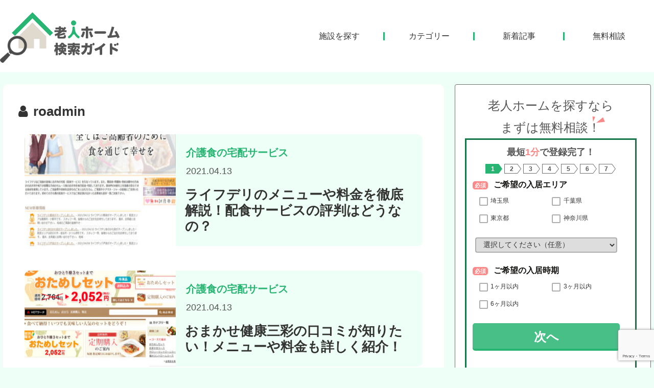

--- FILE ---
content_type: text/html; charset=UTF-8
request_url: https://rojinhome-guide.com/author/roadmin/page/2/
body_size: 172251
content:
<!doctype html>
<html lang="ja">

<head>
<meta charset="utf-8">
<meta http-equiv="X-UA-Compatible" content="IE=edge">
<meta name="viewport" content="width=device-width, initial-scale=1.0, viewport-fit=cover"/>
<meta name="referrer" content="no-referrer-when-downgrade"/>

      
<!-- Global site tag (gtag.js) - Google Analytics -->
<script async src="https://www.googletagmanager.com/gtag/js?id=UA-158851703-1"></script>
<script>
  window.dataLayer = window.dataLayer || [];
  function gtag(){dataLayer.push(arguments);}
  gtag('js', new Date());

  gtag('config', 'UA-158851703-1');
</script>
<!-- /Global site tag (gtag.js) - Google Analytics -->

      
  <!-- preconnect dns-prefetch -->
<link rel="preconnect dns-prefetch" href="//www.googletagmanager.com">
<link rel="preconnect dns-prefetch" href="//www.google-analytics.com">
<link rel="preconnect dns-prefetch" href="//ajax.googleapis.com">
<link rel="preconnect dns-prefetch" href="//cdnjs.cloudflare.com">
<link rel="preconnect dns-prefetch" href="//pagead2.googlesyndication.com">
<link rel="preconnect dns-prefetch" href="//googleads.g.doubleclick.net">
<link rel="preconnect dns-prefetch" href="//tpc.googlesyndication.com">
<link rel="preconnect dns-prefetch" href="//ad.doubleclick.net">
<link rel="preconnect dns-prefetch" href="//www.gstatic.com">
<link rel="preconnect dns-prefetch" href="//cse.google.com">
<link rel="preconnect dns-prefetch" href="//fonts.gstatic.com">
<link rel="preconnect dns-prefetch" href="//fonts.googleapis.com">
<link rel="preconnect dns-prefetch" href="//cms.quantserve.com">
<link rel="preconnect dns-prefetch" href="//secure.gravatar.com">
<link rel="preconnect dns-prefetch" href="//cdn.syndication.twimg.com">
<link rel="preconnect dns-prefetch" href="//cdn.jsdelivr.net">
<link rel="preconnect dns-prefetch" href="//images-fe.ssl-images-amazon.com">
<link rel="preconnect dns-prefetch" href="//completion.amazon.com">
<link rel="preconnect dns-prefetch" href="//m.media-amazon.com">
<link rel="preconnect dns-prefetch" href="//i.moshimo.com">
<link rel="preconnect dns-prefetch" href="//aml.valuecommerce.com">
<link rel="preconnect dns-prefetch" href="//dalc.valuecommerce.com">
<link rel="preconnect dns-prefetch" href="//dalb.valuecommerce.com">
<title>roadmin  |  ページ 2  |  老人ホーム検索ガイド</title>
<meta name='robots' content='max-image-preview:large' />

<!-- OGP -->
<meta property="og:type" content="website">
<meta property="og:description" content="">
<meta property="og:title" content="roadmin  |  ページ 2  |  老人ホーム検索ガイド">
<meta property="og:url" content="https://rojinhome-guide.com/author/roadmin/page/2/">
<meta property="og:image" content="https://rojinhome-guide.com/wp-content/themes/cocoon-master/screenshot.jpg">
<meta property="og:site_name" content="老人ホーム検索ガイド">
<meta property="og:locale" content="ja_JP">
<meta property="article:published_time" content="2021-04-13T19:00:59+09:00" />
<meta property="article:modified_time" content="2021-04-13T19:00:59+09:00" />
<meta property="article:section" content="介護食の宅配サービス">
<!-- /OGP -->

<!-- Twitter Card -->
<meta name="twitter:card" content="summary_large_image">
<meta property="twitter:description" content="">
<meta property="twitter:title" content="roadmin  |  ページ 2  |  老人ホーム検索ガイド">
<meta property="twitter:url" content="https://rojinhome-guide.com/author/roadmin/page/2/">
<meta name="twitter:image" content="https://rojinhome-guide.com/wp-content/themes/cocoon-master/screenshot.jpg">
<meta name="twitter:domain" content="rojinhome-guide.com">
<!-- /Twitter Card -->
<link rel='dns-prefetch' href='//ajax.googleapis.com' />
<link rel='dns-prefetch' href='//cdnjs.cloudflare.com' />
<link rel='dns-prefetch' href='//www.google.com' />
<link rel='dns-prefetch' href='//s.w.org' />
<link rel="alternate" type="application/rss+xml" title="老人ホーム検索ガイド &raquo; フィード" href="https://rojinhome-guide.com/feed/" />
<link rel="alternate" type="application/rss+xml" title="老人ホーム検索ガイド &raquo; コメントフィード" href="https://rojinhome-guide.com/comments/feed/" />
<link rel="alternate" type="application/rss+xml" title="老人ホーム検索ガイド &raquo; roadmin による投稿のフィード" href="https://rojinhome-guide.com/author/roadmin/feed/" />
<link rel='stylesheet' id='tinyjpfont-default-font-css'  href='https://rojinhome-guide.com/wp-content/plugins/japanese-font-for-tinymce/default-font-css.php?fn&#038;ver=5.7.14&#038;fver=20200520024619' media='all' />
<link rel='stylesheet' id='cocoon-style-css'  href='https://rojinhome-guide.com/wp-content/themes/cocoon-master/style.css?ver=5.7.14&#038;fver=20210325071048' media='all' />
<style id='cocoon-style-inline-css'>
.main{width:860px}.sidebar{width:376px}@media screen and (max-width:1280px){.wrap{width:auto}.main,.sidebar,.sidebar-left .main,.sidebar-left .sidebar{margin:0 .5%}.main{width:67.4%}.sidebar{padding:1.5%;width:30%}.entry-card-thumb{width:38%}.entry-card-content{margin-left:40%}}.logo-header img{height:105px;width:auto}.logo-header img{width:234px;height:auto}.toc-checkbox{display:none}.toc-content{visibility:hidden;height:0;opacity:.2;transition:all .5s ease-out}.toc-checkbox:checked~.toc-content{visibility:visible;padding-top:.6em;height:100%;opacity:1}.toc-title::after{content:'[開く]';margin-left:.5em;cursor:pointer;font-size:.8em}.toc-title:hover::after{text-decoration:underline}.toc-checkbox:checked+.toc-title::after{content:'[閉じる]'}#respond{display:none}.entry-content>*,.demo .entry-content p{line-height:1.8}.article p,.demo .entry-content p,.article dl,.article ul,.article ol,.article blockquote,.article pre,.article table,.article .author-box,.article .blogcard-wrap,.article .login-user-only,.article .information-box,.article .question-box,.article .alert-box,.article .information,.article .question,.article .alert,.article .memo-box,.article .comment-box,.article .common-icon-box,.article .blank-box,.article .button-block,.article .micro-bottom,.article .caption-box,.article .tab-caption-box,.article .label-box,.article .toggle-wrap,.article .wp-block-image,.booklink-box,.article .kaerebalink-box,.article .tomarebalink-box,.article .product-item-box,.article .speech-wrap,.article .toc,.article .column-wrap,.article .new-entry-cards,.article .popular-entry-cards,.article .navi-entry-cards,.article .box-menus,.article .ranking-item,.article .wp-block-categories,.article .wp-block-archives,.article .wp-block-archives-dropdown,.article .wp-block-calendar,.article .rss-entry-cards,.article .ad-area,.article .wp-block-gallery,.article .wp-block-audio,.article .wp-block-cover,.article .wp-block-file,.article .wp-block-media-text,.article .wp-block-video,.article .wp-block-buttons,.article .wp-block-columns,.article .wp-block-separator,.article .components-placeholder,.article .wp-block-search,.article .wp-block-social-links,.article .timeline-box,.article .blogcard-type,.article .btn-wrap,.article .btn-wrap a,.article .block-box,.article .wp-block-embed,.article .wp-block-group,.article .wp-block-table,.article .scrollable-table,.article .wp-block-separator,[data-type="core/freeform"]{margin-bottom:1.8em}.article h2,.article h3,.article h4,.article h5,.article h6{margin-bottom:18px}@media screen and (max-width:480px){.body,.menu-content{font-size:16px}.article h2,.article h3,.article h4,.article h5,.article h6{margin-bottom:16px}}@media screen and (max-width:781px){.wp-block-column{margin-bottom:1.8em}}@media screen and (max-width:599px){.column-wrap>div{margin-bottom:1.8em}}.article h2,.article h3,.article h4,.article h5,.article h6{margin-top:2.4em}.article .micro-top{margin-bottom:.36em}.article .micro-bottom{margin-top:-1.62em}.article .micro-balloon{margin-bottom:.9em}.article .micro-bottom.micro-balloon{margin-top:-1.26em}.blank-box.bb-key-color{border-color:#19448e}.iic-key-color li::before{color:#19448e}.blank-box.bb-tab.bb-key-color::before{background-color:#19448e}.tb-key-color .toggle-button{border:1px solid #19448e;background:#19448e;color:#fff}.tb-key-color .toggle-button::before{color:#ccc}.tb-key-color .toggle-checkbox:checked~.toggle-content{border-color:#19448e}.cb-key-color.caption-box{border-color:#19448e}.cb-key-color .caption-box-label{background-color:#19448e;color:#fff}.tcb-key-color .tab-caption-box-label{background-color:#19448e;color:#fff}.tcb-key-color .tab-caption-box-content{border-color:#19448e}.lb-key-color .label-box-content{border-color:#19448e}.mc-key-color{background-color:#19448e;color:#fff;border:0}.mc-key-color.micro-bottom::after{border-bottom-color:#19448e;border-top-color:transparent}.mc-key-color::before{border-top-color:transparent;border-bottom-color:transparent}.mc-key-color::after{border-top-color:#19448e}.btn-key-color,.btn-wrap.btn-wrap-key-color>a{background-color:#19448e}.has-text-color.has-key-color-color{color:#19448e}.has-background.has-key-color-background-color{background-color:#19448e}.body.article,body#tinymce.wp-editor{background-color:#fff}.body.article,.editor-post-title__block .editor-post-title__input,body#tinymce.wp-editor{color:#333}.body .has-key-color-background-color{background-color:#19448e}.body .has-key-color-color{color:#19448e}.body .has-key-color-border-color{border-color:#19448e}.btn-wrap.has-key-color-background-color>a{background-color:#19448e}.btn-wrap.has-key-color-color>a{color:#19448e}.btn-wrap.has-key-color-border-color>a{border-color:#19448e}.bb-tab.has-key-color-border-color .bb-label{background-color:#19448e}.toggle-wrap.has-key-color-border-color .toggle-button{background-color:#19448e}.toggle-wrap.has-key-color-border-color .toggle-button,.toggle-wrap.has-key-color-border-color .toggle-content{border-color:#19448e}.iconlist-box.has-key-color-icon-color li::before{color:#19448e}.micro-balloon.has-key-color-background-color{background-color:#19448e;border-color:transparent}.micro-balloon.has-key-color-background-color.micro-bottom::after{border-bottom-color:#19448e;border-top-color:transparent}.micro-balloon.has-key-color-background-color::before{border-top-color:transparent;border-bottom-color:transparent}.micro-balloon.has-key-color-background-color::after{border-top-color:#19448e}.micro-balloon.has-border-color.has-key-color-border-color{border-color:#19448e}.micro-balloon.micro-top.has-key-color-border-color::before{border-top-color:#19448e}.micro-balloon.micro-bottom.has-key-color-border-color::before{border-bottom-color:#19448e}.caption-box.has-key-color-border-color .box-label{background-color:#19448e}.tab-caption-box.has-key-color-border-color .box-label{background-color:#19448e}.tab-caption-box.has-key-color-border-color .box-content{border-color:#19448e}.tab-caption-box.has-key-color-background-color .box-content{background-color:#19448e}.label-box.has-key-color-border-color .box-content{border-color:#19448e}.label-box.has-key-color-background-color .box-content{background-color:#19448e}.sbp-l .speech-balloon.has-key-color-border-color::before{border-right-color:#19448e}.sbp-r .speech-balloon.has-key-color-border-color::before{border-left-color:#19448e}.sbp-l .speech-balloon.has-key-color-background-color::after{border-right-color:#19448e}.sbp-r .speech-balloon.has-key-color-background-color::after{border-left-color:#19448e}.sbs-line.sbp-r .speech-balloon.has-key-color-background-color{background-color:#19448e}.sbs-line.sbp-r .speech-balloon.has-key-color-border-color{border-color:#19448e}.speech-wrap.sbs-think .speech-balloon.has-key-color-border-color::before,.speech-wrap.sbs-think .speech-balloon.has-key-color-border-color::after{border-color:#19448e}.sbs-think .speech-balloon.has-key-color-background-color::before,.sbs-think .speech-balloon.has-key-color-background-color::after{background-color:#19448e}.timeline-box.has-key-color-point-color .timeline-item::before{background-color:#19448e}.body .has-red-background-color{background-color:#e60033}.body .has-red-color{color:#e60033}.body .has-red-border-color{border-color:#e60033}.btn-wrap.has-red-background-color>a{background-color:#e60033}.btn-wrap.has-red-color>a{color:#e60033}.btn-wrap.has-red-border-color>a{border-color:#e60033}.bb-tab.has-red-border-color .bb-label{background-color:#e60033}.toggle-wrap.has-red-border-color .toggle-button{background-color:#e60033}.toggle-wrap.has-red-border-color .toggle-button,.toggle-wrap.has-red-border-color .toggle-content{border-color:#e60033}.iconlist-box.has-red-icon-color li::before{color:#e60033}.micro-balloon.has-red-background-color{background-color:#e60033;border-color:transparent}.micro-balloon.has-red-background-color.micro-bottom::after{border-bottom-color:#e60033;border-top-color:transparent}.micro-balloon.has-red-background-color::before{border-top-color:transparent;border-bottom-color:transparent}.micro-balloon.has-red-background-color::after{border-top-color:#e60033}.micro-balloon.has-border-color.has-red-border-color{border-color:#e60033}.micro-balloon.micro-top.has-red-border-color::before{border-top-color:#e60033}.micro-balloon.micro-bottom.has-red-border-color::before{border-bottom-color:#e60033}.caption-box.has-red-border-color .box-label{background-color:#e60033}.tab-caption-box.has-red-border-color .box-label{background-color:#e60033}.tab-caption-box.has-red-border-color .box-content{border-color:#e60033}.tab-caption-box.has-red-background-color .box-content{background-color:#e60033}.label-box.has-red-border-color .box-content{border-color:#e60033}.label-box.has-red-background-color .box-content{background-color:#e60033}.sbp-l .speech-balloon.has-red-border-color::before{border-right-color:#e60033}.sbp-r .speech-balloon.has-red-border-color::before{border-left-color:#e60033}.sbp-l .speech-balloon.has-red-background-color::after{border-right-color:#e60033}.sbp-r .speech-balloon.has-red-background-color::after{border-left-color:#e60033}.sbs-line.sbp-r .speech-balloon.has-red-background-color{background-color:#e60033}.sbs-line.sbp-r .speech-balloon.has-red-border-color{border-color:#e60033}.speech-wrap.sbs-think .speech-balloon.has-red-border-color::before,.speech-wrap.sbs-think .speech-balloon.has-red-border-color::after{border-color:#e60033}.sbs-think .speech-balloon.has-red-background-color::before,.sbs-think .speech-balloon.has-red-background-color::after{background-color:#e60033}.timeline-box.has-red-point-color .timeline-item::before{background-color:#e60033}.body .has-pink-background-color{background-color:#e95295}.body .has-pink-color{color:#e95295}.body .has-pink-border-color{border-color:#e95295}.btn-wrap.has-pink-background-color>a{background-color:#e95295}.btn-wrap.has-pink-color>a{color:#e95295}.btn-wrap.has-pink-border-color>a{border-color:#e95295}.bb-tab.has-pink-border-color .bb-label{background-color:#e95295}.toggle-wrap.has-pink-border-color .toggle-button{background-color:#e95295}.toggle-wrap.has-pink-border-color .toggle-button,.toggle-wrap.has-pink-border-color .toggle-content{border-color:#e95295}.iconlist-box.has-pink-icon-color li::before{color:#e95295}.micro-balloon.has-pink-background-color{background-color:#e95295;border-color:transparent}.micro-balloon.has-pink-background-color.micro-bottom::after{border-bottom-color:#e95295;border-top-color:transparent}.micro-balloon.has-pink-background-color::before{border-top-color:transparent;border-bottom-color:transparent}.micro-balloon.has-pink-background-color::after{border-top-color:#e95295}.micro-balloon.has-border-color.has-pink-border-color{border-color:#e95295}.micro-balloon.micro-top.has-pink-border-color::before{border-top-color:#e95295}.micro-balloon.micro-bottom.has-pink-border-color::before{border-bottom-color:#e95295}.caption-box.has-pink-border-color .box-label{background-color:#e95295}.tab-caption-box.has-pink-border-color .box-label{background-color:#e95295}.tab-caption-box.has-pink-border-color .box-content{border-color:#e95295}.tab-caption-box.has-pink-background-color .box-content{background-color:#e95295}.label-box.has-pink-border-color .box-content{border-color:#e95295}.label-box.has-pink-background-color .box-content{background-color:#e95295}.sbp-l .speech-balloon.has-pink-border-color::before{border-right-color:#e95295}.sbp-r .speech-balloon.has-pink-border-color::before{border-left-color:#e95295}.sbp-l .speech-balloon.has-pink-background-color::after{border-right-color:#e95295}.sbp-r .speech-balloon.has-pink-background-color::after{border-left-color:#e95295}.sbs-line.sbp-r .speech-balloon.has-pink-background-color{background-color:#e95295}.sbs-line.sbp-r .speech-balloon.has-pink-border-color{border-color:#e95295}.speech-wrap.sbs-think .speech-balloon.has-pink-border-color::before,.speech-wrap.sbs-think .speech-balloon.has-pink-border-color::after{border-color:#e95295}.sbs-think .speech-balloon.has-pink-background-color::before,.sbs-think .speech-balloon.has-pink-background-color::after{background-color:#e95295}.timeline-box.has-pink-point-color .timeline-item::before{background-color:#e95295}.body .has-purple-background-color{background-color:#884898}.body .has-purple-color{color:#884898}.body .has-purple-border-color{border-color:#884898}.btn-wrap.has-purple-background-color>a{background-color:#884898}.btn-wrap.has-purple-color>a{color:#884898}.btn-wrap.has-purple-border-color>a{border-color:#884898}.bb-tab.has-purple-border-color .bb-label{background-color:#884898}.toggle-wrap.has-purple-border-color .toggle-button{background-color:#884898}.toggle-wrap.has-purple-border-color .toggle-button,.toggle-wrap.has-purple-border-color .toggle-content{border-color:#884898}.iconlist-box.has-purple-icon-color li::before{color:#884898}.micro-balloon.has-purple-background-color{background-color:#884898;border-color:transparent}.micro-balloon.has-purple-background-color.micro-bottom::after{border-bottom-color:#884898;border-top-color:transparent}.micro-balloon.has-purple-background-color::before{border-top-color:transparent;border-bottom-color:transparent}.micro-balloon.has-purple-background-color::after{border-top-color:#884898}.micro-balloon.has-border-color.has-purple-border-color{border-color:#884898}.micro-balloon.micro-top.has-purple-border-color::before{border-top-color:#884898}.micro-balloon.micro-bottom.has-purple-border-color::before{border-bottom-color:#884898}.caption-box.has-purple-border-color .box-label{background-color:#884898}.tab-caption-box.has-purple-border-color .box-label{background-color:#884898}.tab-caption-box.has-purple-border-color .box-content{border-color:#884898}.tab-caption-box.has-purple-background-color .box-content{background-color:#884898}.label-box.has-purple-border-color .box-content{border-color:#884898}.label-box.has-purple-background-color .box-content{background-color:#884898}.sbp-l .speech-balloon.has-purple-border-color::before{border-right-color:#884898}.sbp-r .speech-balloon.has-purple-border-color::before{border-left-color:#884898}.sbp-l .speech-balloon.has-purple-background-color::after{border-right-color:#884898}.sbp-r .speech-balloon.has-purple-background-color::after{border-left-color:#884898}.sbs-line.sbp-r .speech-balloon.has-purple-background-color{background-color:#884898}.sbs-line.sbp-r .speech-balloon.has-purple-border-color{border-color:#884898}.speech-wrap.sbs-think .speech-balloon.has-purple-border-color::before,.speech-wrap.sbs-think .speech-balloon.has-purple-border-color::after{border-color:#884898}.sbs-think .speech-balloon.has-purple-background-color::before,.sbs-think .speech-balloon.has-purple-background-color::after{background-color:#884898}.timeline-box.has-purple-point-color .timeline-item::before{background-color:#884898}.body .has-deep-background-color{background-color:#55295b}.body .has-deep-color{color:#55295b}.body .has-deep-border-color{border-color:#55295b}.btn-wrap.has-deep-background-color>a{background-color:#55295b}.btn-wrap.has-deep-color>a{color:#55295b}.btn-wrap.has-deep-border-color>a{border-color:#55295b}.bb-tab.has-deep-border-color .bb-label{background-color:#55295b}.toggle-wrap.has-deep-border-color .toggle-button{background-color:#55295b}.toggle-wrap.has-deep-border-color .toggle-button,.toggle-wrap.has-deep-border-color .toggle-content{border-color:#55295b}.iconlist-box.has-deep-icon-color li::before{color:#55295b}.micro-balloon.has-deep-background-color{background-color:#55295b;border-color:transparent}.micro-balloon.has-deep-background-color.micro-bottom::after{border-bottom-color:#55295b;border-top-color:transparent}.micro-balloon.has-deep-background-color::before{border-top-color:transparent;border-bottom-color:transparent}.micro-balloon.has-deep-background-color::after{border-top-color:#55295b}.micro-balloon.has-border-color.has-deep-border-color{border-color:#55295b}.micro-balloon.micro-top.has-deep-border-color::before{border-top-color:#55295b}.micro-balloon.micro-bottom.has-deep-border-color::before{border-bottom-color:#55295b}.caption-box.has-deep-border-color .box-label{background-color:#55295b}.tab-caption-box.has-deep-border-color .box-label{background-color:#55295b}.tab-caption-box.has-deep-border-color .box-content{border-color:#55295b}.tab-caption-box.has-deep-background-color .box-content{background-color:#55295b}.label-box.has-deep-border-color .box-content{border-color:#55295b}.label-box.has-deep-background-color .box-content{background-color:#55295b}.sbp-l .speech-balloon.has-deep-border-color::before{border-right-color:#55295b}.sbp-r .speech-balloon.has-deep-border-color::before{border-left-color:#55295b}.sbp-l .speech-balloon.has-deep-background-color::after{border-right-color:#55295b}.sbp-r .speech-balloon.has-deep-background-color::after{border-left-color:#55295b}.sbs-line.sbp-r .speech-balloon.has-deep-background-color{background-color:#55295b}.sbs-line.sbp-r .speech-balloon.has-deep-border-color{border-color:#55295b}.speech-wrap.sbs-think .speech-balloon.has-deep-border-color::before,.speech-wrap.sbs-think .speech-balloon.has-deep-border-color::after{border-color:#55295b}.sbs-think .speech-balloon.has-deep-background-color::before,.sbs-think .speech-balloon.has-deep-background-color::after{background-color:#55295b}.timeline-box.has-deep-point-color .timeline-item::before{background-color:#55295b}.body .has-indigo-background-color{background-color:#1e50a2}.body .has-indigo-color{color:#1e50a2}.body .has-indigo-border-color{border-color:#1e50a2}.btn-wrap.has-indigo-background-color>a{background-color:#1e50a2}.btn-wrap.has-indigo-color>a{color:#1e50a2}.btn-wrap.has-indigo-border-color>a{border-color:#1e50a2}.bb-tab.has-indigo-border-color .bb-label{background-color:#1e50a2}.toggle-wrap.has-indigo-border-color .toggle-button{background-color:#1e50a2}.toggle-wrap.has-indigo-border-color .toggle-button,.toggle-wrap.has-indigo-border-color .toggle-content{border-color:#1e50a2}.iconlist-box.has-indigo-icon-color li::before{color:#1e50a2}.micro-balloon.has-indigo-background-color{background-color:#1e50a2;border-color:transparent}.micro-balloon.has-indigo-background-color.micro-bottom::after{border-bottom-color:#1e50a2;border-top-color:transparent}.micro-balloon.has-indigo-background-color::before{border-top-color:transparent;border-bottom-color:transparent}.micro-balloon.has-indigo-background-color::after{border-top-color:#1e50a2}.micro-balloon.has-border-color.has-indigo-border-color{border-color:#1e50a2}.micro-balloon.micro-top.has-indigo-border-color::before{border-top-color:#1e50a2}.micro-balloon.micro-bottom.has-indigo-border-color::before{border-bottom-color:#1e50a2}.caption-box.has-indigo-border-color .box-label{background-color:#1e50a2}.tab-caption-box.has-indigo-border-color .box-label{background-color:#1e50a2}.tab-caption-box.has-indigo-border-color .box-content{border-color:#1e50a2}.tab-caption-box.has-indigo-background-color .box-content{background-color:#1e50a2}.label-box.has-indigo-border-color .box-content{border-color:#1e50a2}.label-box.has-indigo-background-color .box-content{background-color:#1e50a2}.sbp-l .speech-balloon.has-indigo-border-color::before{border-right-color:#1e50a2}.sbp-r .speech-balloon.has-indigo-border-color::before{border-left-color:#1e50a2}.sbp-l .speech-balloon.has-indigo-background-color::after{border-right-color:#1e50a2}.sbp-r .speech-balloon.has-indigo-background-color::after{border-left-color:#1e50a2}.sbs-line.sbp-r .speech-balloon.has-indigo-background-color{background-color:#1e50a2}.sbs-line.sbp-r .speech-balloon.has-indigo-border-color{border-color:#1e50a2}.speech-wrap.sbs-think .speech-balloon.has-indigo-border-color::before,.speech-wrap.sbs-think .speech-balloon.has-indigo-border-color::after{border-color:#1e50a2}.sbs-think .speech-balloon.has-indigo-background-color::before,.sbs-think .speech-balloon.has-indigo-background-color::after{background-color:#1e50a2}.timeline-box.has-indigo-point-color .timeline-item::before{background-color:#1e50a2}.body .has-blue-background-color{background-color:#0095d9}.body .has-blue-color{color:#0095d9}.body .has-blue-border-color{border-color:#0095d9}.btn-wrap.has-blue-background-color>a{background-color:#0095d9}.btn-wrap.has-blue-color>a{color:#0095d9}.btn-wrap.has-blue-border-color>a{border-color:#0095d9}.bb-tab.has-blue-border-color .bb-label{background-color:#0095d9}.toggle-wrap.has-blue-border-color .toggle-button{background-color:#0095d9}.toggle-wrap.has-blue-border-color .toggle-button,.toggle-wrap.has-blue-border-color .toggle-content{border-color:#0095d9}.iconlist-box.has-blue-icon-color li::before{color:#0095d9}.micro-balloon.has-blue-background-color{background-color:#0095d9;border-color:transparent}.micro-balloon.has-blue-background-color.micro-bottom::after{border-bottom-color:#0095d9;border-top-color:transparent}.micro-balloon.has-blue-background-color::before{border-top-color:transparent;border-bottom-color:transparent}.micro-balloon.has-blue-background-color::after{border-top-color:#0095d9}.micro-balloon.has-border-color.has-blue-border-color{border-color:#0095d9}.micro-balloon.micro-top.has-blue-border-color::before{border-top-color:#0095d9}.micro-balloon.micro-bottom.has-blue-border-color::before{border-bottom-color:#0095d9}.caption-box.has-blue-border-color .box-label{background-color:#0095d9}.tab-caption-box.has-blue-border-color .box-label{background-color:#0095d9}.tab-caption-box.has-blue-border-color .box-content{border-color:#0095d9}.tab-caption-box.has-blue-background-color .box-content{background-color:#0095d9}.label-box.has-blue-border-color .box-content{border-color:#0095d9}.label-box.has-blue-background-color .box-content{background-color:#0095d9}.sbp-l .speech-balloon.has-blue-border-color::before{border-right-color:#0095d9}.sbp-r .speech-balloon.has-blue-border-color::before{border-left-color:#0095d9}.sbp-l .speech-balloon.has-blue-background-color::after{border-right-color:#0095d9}.sbp-r .speech-balloon.has-blue-background-color::after{border-left-color:#0095d9}.sbs-line.sbp-r .speech-balloon.has-blue-background-color{background-color:#0095d9}.sbs-line.sbp-r .speech-balloon.has-blue-border-color{border-color:#0095d9}.speech-wrap.sbs-think .speech-balloon.has-blue-border-color::before,.speech-wrap.sbs-think .speech-balloon.has-blue-border-color::after{border-color:#0095d9}.sbs-think .speech-balloon.has-blue-background-color::before,.sbs-think .speech-balloon.has-blue-background-color::after{background-color:#0095d9}.timeline-box.has-blue-point-color .timeline-item::before{background-color:#0095d9}.body .has-light-blue-background-color{background-color:#2ca9e1}.body .has-light-blue-color{color:#2ca9e1}.body .has-light-blue-border-color{border-color:#2ca9e1}.btn-wrap.has-light-blue-background-color>a{background-color:#2ca9e1}.btn-wrap.has-light-blue-color>a{color:#2ca9e1}.btn-wrap.has-light-blue-border-color>a{border-color:#2ca9e1}.bb-tab.has-light-blue-border-color .bb-label{background-color:#2ca9e1}.toggle-wrap.has-light-blue-border-color .toggle-button{background-color:#2ca9e1}.toggle-wrap.has-light-blue-border-color .toggle-button,.toggle-wrap.has-light-blue-border-color .toggle-content{border-color:#2ca9e1}.iconlist-box.has-light-blue-icon-color li::before{color:#2ca9e1}.micro-balloon.has-light-blue-background-color{background-color:#2ca9e1;border-color:transparent}.micro-balloon.has-light-blue-background-color.micro-bottom::after{border-bottom-color:#2ca9e1;border-top-color:transparent}.micro-balloon.has-light-blue-background-color::before{border-top-color:transparent;border-bottom-color:transparent}.micro-balloon.has-light-blue-background-color::after{border-top-color:#2ca9e1}.micro-balloon.has-border-color.has-light-blue-border-color{border-color:#2ca9e1}.micro-balloon.micro-top.has-light-blue-border-color::before{border-top-color:#2ca9e1}.micro-balloon.micro-bottom.has-light-blue-border-color::before{border-bottom-color:#2ca9e1}.caption-box.has-light-blue-border-color .box-label{background-color:#2ca9e1}.tab-caption-box.has-light-blue-border-color .box-label{background-color:#2ca9e1}.tab-caption-box.has-light-blue-border-color .box-content{border-color:#2ca9e1}.tab-caption-box.has-light-blue-background-color .box-content{background-color:#2ca9e1}.label-box.has-light-blue-border-color .box-content{border-color:#2ca9e1}.label-box.has-light-blue-background-color .box-content{background-color:#2ca9e1}.sbp-l .speech-balloon.has-light-blue-border-color::before{border-right-color:#2ca9e1}.sbp-r .speech-balloon.has-light-blue-border-color::before{border-left-color:#2ca9e1}.sbp-l .speech-balloon.has-light-blue-background-color::after{border-right-color:#2ca9e1}.sbp-r .speech-balloon.has-light-blue-background-color::after{border-left-color:#2ca9e1}.sbs-line.sbp-r .speech-balloon.has-light-blue-background-color{background-color:#2ca9e1}.sbs-line.sbp-r .speech-balloon.has-light-blue-border-color{border-color:#2ca9e1}.speech-wrap.sbs-think .speech-balloon.has-light-blue-border-color::before,.speech-wrap.sbs-think .speech-balloon.has-light-blue-border-color::after{border-color:#2ca9e1}.sbs-think .speech-balloon.has-light-blue-background-color::before,.sbs-think .speech-balloon.has-light-blue-background-color::after{background-color:#2ca9e1}.timeline-box.has-light-blue-point-color .timeline-item::before{background-color:#2ca9e1}.body .has-cyan-background-color{background-color:#00a3af}.body .has-cyan-color{color:#00a3af}.body .has-cyan-border-color{border-color:#00a3af}.btn-wrap.has-cyan-background-color>a{background-color:#00a3af}.btn-wrap.has-cyan-color>a{color:#00a3af}.btn-wrap.has-cyan-border-color>a{border-color:#00a3af}.bb-tab.has-cyan-border-color .bb-label{background-color:#00a3af}.toggle-wrap.has-cyan-border-color .toggle-button{background-color:#00a3af}.toggle-wrap.has-cyan-border-color .toggle-button,.toggle-wrap.has-cyan-border-color .toggle-content{border-color:#00a3af}.iconlist-box.has-cyan-icon-color li::before{color:#00a3af}.micro-balloon.has-cyan-background-color{background-color:#00a3af;border-color:transparent}.micro-balloon.has-cyan-background-color.micro-bottom::after{border-bottom-color:#00a3af;border-top-color:transparent}.micro-balloon.has-cyan-background-color::before{border-top-color:transparent;border-bottom-color:transparent}.micro-balloon.has-cyan-background-color::after{border-top-color:#00a3af}.micro-balloon.has-border-color.has-cyan-border-color{border-color:#00a3af}.micro-balloon.micro-top.has-cyan-border-color::before{border-top-color:#00a3af}.micro-balloon.micro-bottom.has-cyan-border-color::before{border-bottom-color:#00a3af}.caption-box.has-cyan-border-color .box-label{background-color:#00a3af}.tab-caption-box.has-cyan-border-color .box-label{background-color:#00a3af}.tab-caption-box.has-cyan-border-color .box-content{border-color:#00a3af}.tab-caption-box.has-cyan-background-color .box-content{background-color:#00a3af}.label-box.has-cyan-border-color .box-content{border-color:#00a3af}.label-box.has-cyan-background-color .box-content{background-color:#00a3af}.sbp-l .speech-balloon.has-cyan-border-color::before{border-right-color:#00a3af}.sbp-r .speech-balloon.has-cyan-border-color::before{border-left-color:#00a3af}.sbp-l .speech-balloon.has-cyan-background-color::after{border-right-color:#00a3af}.sbp-r .speech-balloon.has-cyan-background-color::after{border-left-color:#00a3af}.sbs-line.sbp-r .speech-balloon.has-cyan-background-color{background-color:#00a3af}.sbs-line.sbp-r .speech-balloon.has-cyan-border-color{border-color:#00a3af}.speech-wrap.sbs-think .speech-balloon.has-cyan-border-color::before,.speech-wrap.sbs-think .speech-balloon.has-cyan-border-color::after{border-color:#00a3af}.sbs-think .speech-balloon.has-cyan-background-color::before,.sbs-think .speech-balloon.has-cyan-background-color::after{background-color:#00a3af}.timeline-box.has-cyan-point-color .timeline-item::before{background-color:#00a3af}.body .has-teal-background-color{background-color:#007b43}.body .has-teal-color{color:#007b43}.body .has-teal-border-color{border-color:#007b43}.btn-wrap.has-teal-background-color>a{background-color:#007b43}.btn-wrap.has-teal-color>a{color:#007b43}.btn-wrap.has-teal-border-color>a{border-color:#007b43}.bb-tab.has-teal-border-color .bb-label{background-color:#007b43}.toggle-wrap.has-teal-border-color .toggle-button{background-color:#007b43}.toggle-wrap.has-teal-border-color .toggle-button,.toggle-wrap.has-teal-border-color .toggle-content{border-color:#007b43}.iconlist-box.has-teal-icon-color li::before{color:#007b43}.micro-balloon.has-teal-background-color{background-color:#007b43;border-color:transparent}.micro-balloon.has-teal-background-color.micro-bottom::after{border-bottom-color:#007b43;border-top-color:transparent}.micro-balloon.has-teal-background-color::before{border-top-color:transparent;border-bottom-color:transparent}.micro-balloon.has-teal-background-color::after{border-top-color:#007b43}.micro-balloon.has-border-color.has-teal-border-color{border-color:#007b43}.micro-balloon.micro-top.has-teal-border-color::before{border-top-color:#007b43}.micro-balloon.micro-bottom.has-teal-border-color::before{border-bottom-color:#007b43}.caption-box.has-teal-border-color .box-label{background-color:#007b43}.tab-caption-box.has-teal-border-color .box-label{background-color:#007b43}.tab-caption-box.has-teal-border-color .box-content{border-color:#007b43}.tab-caption-box.has-teal-background-color .box-content{background-color:#007b43}.label-box.has-teal-border-color .box-content{border-color:#007b43}.label-box.has-teal-background-color .box-content{background-color:#007b43}.sbp-l .speech-balloon.has-teal-border-color::before{border-right-color:#007b43}.sbp-r .speech-balloon.has-teal-border-color::before{border-left-color:#007b43}.sbp-l .speech-balloon.has-teal-background-color::after{border-right-color:#007b43}.sbp-r .speech-balloon.has-teal-background-color::after{border-left-color:#007b43}.sbs-line.sbp-r .speech-balloon.has-teal-background-color{background-color:#007b43}.sbs-line.sbp-r .speech-balloon.has-teal-border-color{border-color:#007b43}.speech-wrap.sbs-think .speech-balloon.has-teal-border-color::before,.speech-wrap.sbs-think .speech-balloon.has-teal-border-color::after{border-color:#007b43}.sbs-think .speech-balloon.has-teal-background-color::before,.sbs-think .speech-balloon.has-teal-background-color::after{background-color:#007b43}.timeline-box.has-teal-point-color .timeline-item::before{background-color:#007b43}.body .has-green-background-color{background-color:#3eb370}.body .has-green-color{color:#3eb370}.body .has-green-border-color{border-color:#3eb370}.btn-wrap.has-green-background-color>a{background-color:#3eb370}.btn-wrap.has-green-color>a{color:#3eb370}.btn-wrap.has-green-border-color>a{border-color:#3eb370}.bb-tab.has-green-border-color .bb-label{background-color:#3eb370}.toggle-wrap.has-green-border-color .toggle-button{background-color:#3eb370}.toggle-wrap.has-green-border-color .toggle-button,.toggle-wrap.has-green-border-color .toggle-content{border-color:#3eb370}.iconlist-box.has-green-icon-color li::before{color:#3eb370}.micro-balloon.has-green-background-color{background-color:#3eb370;border-color:transparent}.micro-balloon.has-green-background-color.micro-bottom::after{border-bottom-color:#3eb370;border-top-color:transparent}.micro-balloon.has-green-background-color::before{border-top-color:transparent;border-bottom-color:transparent}.micro-balloon.has-green-background-color::after{border-top-color:#3eb370}.micro-balloon.has-border-color.has-green-border-color{border-color:#3eb370}.micro-balloon.micro-top.has-green-border-color::before{border-top-color:#3eb370}.micro-balloon.micro-bottom.has-green-border-color::before{border-bottom-color:#3eb370}.caption-box.has-green-border-color .box-label{background-color:#3eb370}.tab-caption-box.has-green-border-color .box-label{background-color:#3eb370}.tab-caption-box.has-green-border-color .box-content{border-color:#3eb370}.tab-caption-box.has-green-background-color .box-content{background-color:#3eb370}.label-box.has-green-border-color .box-content{border-color:#3eb370}.label-box.has-green-background-color .box-content{background-color:#3eb370}.sbp-l .speech-balloon.has-green-border-color::before{border-right-color:#3eb370}.sbp-r .speech-balloon.has-green-border-color::before{border-left-color:#3eb370}.sbp-l .speech-balloon.has-green-background-color::after{border-right-color:#3eb370}.sbp-r .speech-balloon.has-green-background-color::after{border-left-color:#3eb370}.sbs-line.sbp-r .speech-balloon.has-green-background-color{background-color:#3eb370}.sbs-line.sbp-r .speech-balloon.has-green-border-color{border-color:#3eb370}.speech-wrap.sbs-think .speech-balloon.has-green-border-color::before,.speech-wrap.sbs-think .speech-balloon.has-green-border-color::after{border-color:#3eb370}.sbs-think .speech-balloon.has-green-background-color::before,.sbs-think .speech-balloon.has-green-background-color::after{background-color:#3eb370}.timeline-box.has-green-point-color .timeline-item::before{background-color:#3eb370}.body .has-light-green-background-color{background-color:#8bc34a}.body .has-light-green-color{color:#8bc34a}.body .has-light-green-border-color{border-color:#8bc34a}.btn-wrap.has-light-green-background-color>a{background-color:#8bc34a}.btn-wrap.has-light-green-color>a{color:#8bc34a}.btn-wrap.has-light-green-border-color>a{border-color:#8bc34a}.bb-tab.has-light-green-border-color .bb-label{background-color:#8bc34a}.toggle-wrap.has-light-green-border-color .toggle-button{background-color:#8bc34a}.toggle-wrap.has-light-green-border-color .toggle-button,.toggle-wrap.has-light-green-border-color .toggle-content{border-color:#8bc34a}.iconlist-box.has-light-green-icon-color li::before{color:#8bc34a}.micro-balloon.has-light-green-background-color{background-color:#8bc34a;border-color:transparent}.micro-balloon.has-light-green-background-color.micro-bottom::after{border-bottom-color:#8bc34a;border-top-color:transparent}.micro-balloon.has-light-green-background-color::before{border-top-color:transparent;border-bottom-color:transparent}.micro-balloon.has-light-green-background-color::after{border-top-color:#8bc34a}.micro-balloon.has-border-color.has-light-green-border-color{border-color:#8bc34a}.micro-balloon.micro-top.has-light-green-border-color::before{border-top-color:#8bc34a}.micro-balloon.micro-bottom.has-light-green-border-color::before{border-bottom-color:#8bc34a}.caption-box.has-light-green-border-color .box-label{background-color:#8bc34a}.tab-caption-box.has-light-green-border-color .box-label{background-color:#8bc34a}.tab-caption-box.has-light-green-border-color .box-content{border-color:#8bc34a}.tab-caption-box.has-light-green-background-color .box-content{background-color:#8bc34a}.label-box.has-light-green-border-color .box-content{border-color:#8bc34a}.label-box.has-light-green-background-color .box-content{background-color:#8bc34a}.sbp-l .speech-balloon.has-light-green-border-color::before{border-right-color:#8bc34a}.sbp-r .speech-balloon.has-light-green-border-color::before{border-left-color:#8bc34a}.sbp-l .speech-balloon.has-light-green-background-color::after{border-right-color:#8bc34a}.sbp-r .speech-balloon.has-light-green-background-color::after{border-left-color:#8bc34a}.sbs-line.sbp-r .speech-balloon.has-light-green-background-color{background-color:#8bc34a}.sbs-line.sbp-r .speech-balloon.has-light-green-border-color{border-color:#8bc34a}.speech-wrap.sbs-think .speech-balloon.has-light-green-border-color::before,.speech-wrap.sbs-think .speech-balloon.has-light-green-border-color::after{border-color:#8bc34a}.sbs-think .speech-balloon.has-light-green-background-color::before,.sbs-think .speech-balloon.has-light-green-background-color::after{background-color:#8bc34a}.timeline-box.has-light-green-point-color .timeline-item::before{background-color:#8bc34a}.body .has-lime-background-color{background-color:#c3d825}.body .has-lime-color{color:#c3d825}.body .has-lime-border-color{border-color:#c3d825}.btn-wrap.has-lime-background-color>a{background-color:#c3d825}.btn-wrap.has-lime-color>a{color:#c3d825}.btn-wrap.has-lime-border-color>a{border-color:#c3d825}.bb-tab.has-lime-border-color .bb-label{background-color:#c3d825}.toggle-wrap.has-lime-border-color .toggle-button{background-color:#c3d825}.toggle-wrap.has-lime-border-color .toggle-button,.toggle-wrap.has-lime-border-color .toggle-content{border-color:#c3d825}.iconlist-box.has-lime-icon-color li::before{color:#c3d825}.micro-balloon.has-lime-background-color{background-color:#c3d825;border-color:transparent}.micro-balloon.has-lime-background-color.micro-bottom::after{border-bottom-color:#c3d825;border-top-color:transparent}.micro-balloon.has-lime-background-color::before{border-top-color:transparent;border-bottom-color:transparent}.micro-balloon.has-lime-background-color::after{border-top-color:#c3d825}.micro-balloon.has-border-color.has-lime-border-color{border-color:#c3d825}.micro-balloon.micro-top.has-lime-border-color::before{border-top-color:#c3d825}.micro-balloon.micro-bottom.has-lime-border-color::before{border-bottom-color:#c3d825}.caption-box.has-lime-border-color .box-label{background-color:#c3d825}.tab-caption-box.has-lime-border-color .box-label{background-color:#c3d825}.tab-caption-box.has-lime-border-color .box-content{border-color:#c3d825}.tab-caption-box.has-lime-background-color .box-content{background-color:#c3d825}.label-box.has-lime-border-color .box-content{border-color:#c3d825}.label-box.has-lime-background-color .box-content{background-color:#c3d825}.sbp-l .speech-balloon.has-lime-border-color::before{border-right-color:#c3d825}.sbp-r .speech-balloon.has-lime-border-color::before{border-left-color:#c3d825}.sbp-l .speech-balloon.has-lime-background-color::after{border-right-color:#c3d825}.sbp-r .speech-balloon.has-lime-background-color::after{border-left-color:#c3d825}.sbs-line.sbp-r .speech-balloon.has-lime-background-color{background-color:#c3d825}.sbs-line.sbp-r .speech-balloon.has-lime-border-color{border-color:#c3d825}.speech-wrap.sbs-think .speech-balloon.has-lime-border-color::before,.speech-wrap.sbs-think .speech-balloon.has-lime-border-color::after{border-color:#c3d825}.sbs-think .speech-balloon.has-lime-background-color::before,.sbs-think .speech-balloon.has-lime-background-color::after{background-color:#c3d825}.timeline-box.has-lime-point-color .timeline-item::before{background-color:#c3d825}.body .has-yellow-background-color{background-color:#ffd900}.body .has-yellow-color{color:#ffd900}.body .has-yellow-border-color{border-color:#ffd900}.btn-wrap.has-yellow-background-color>a{background-color:#ffd900}.btn-wrap.has-yellow-color>a{color:#ffd900}.btn-wrap.has-yellow-border-color>a{border-color:#ffd900}.bb-tab.has-yellow-border-color .bb-label{background-color:#ffd900}.toggle-wrap.has-yellow-border-color .toggle-button{background-color:#ffd900}.toggle-wrap.has-yellow-border-color .toggle-button,.toggle-wrap.has-yellow-border-color .toggle-content{border-color:#ffd900}.iconlist-box.has-yellow-icon-color li::before{color:#ffd900}.micro-balloon.has-yellow-background-color{background-color:#ffd900;border-color:transparent}.micro-balloon.has-yellow-background-color.micro-bottom::after{border-bottom-color:#ffd900;border-top-color:transparent}.micro-balloon.has-yellow-background-color::before{border-top-color:transparent;border-bottom-color:transparent}.micro-balloon.has-yellow-background-color::after{border-top-color:#ffd900}.micro-balloon.has-border-color.has-yellow-border-color{border-color:#ffd900}.micro-balloon.micro-top.has-yellow-border-color::before{border-top-color:#ffd900}.micro-balloon.micro-bottom.has-yellow-border-color::before{border-bottom-color:#ffd900}.caption-box.has-yellow-border-color .box-label{background-color:#ffd900}.tab-caption-box.has-yellow-border-color .box-label{background-color:#ffd900}.tab-caption-box.has-yellow-border-color .box-content{border-color:#ffd900}.tab-caption-box.has-yellow-background-color .box-content{background-color:#ffd900}.label-box.has-yellow-border-color .box-content{border-color:#ffd900}.label-box.has-yellow-background-color .box-content{background-color:#ffd900}.sbp-l .speech-balloon.has-yellow-border-color::before{border-right-color:#ffd900}.sbp-r .speech-balloon.has-yellow-border-color::before{border-left-color:#ffd900}.sbp-l .speech-balloon.has-yellow-background-color::after{border-right-color:#ffd900}.sbp-r .speech-balloon.has-yellow-background-color::after{border-left-color:#ffd900}.sbs-line.sbp-r .speech-balloon.has-yellow-background-color{background-color:#ffd900}.sbs-line.sbp-r .speech-balloon.has-yellow-border-color{border-color:#ffd900}.speech-wrap.sbs-think .speech-balloon.has-yellow-border-color::before,.speech-wrap.sbs-think .speech-balloon.has-yellow-border-color::after{border-color:#ffd900}.sbs-think .speech-balloon.has-yellow-background-color::before,.sbs-think .speech-balloon.has-yellow-background-color::after{background-color:#ffd900}.timeline-box.has-yellow-point-color .timeline-item::before{background-color:#ffd900}.body .has-amber-background-color{background-color:#ffc107}.body .has-amber-color{color:#ffc107}.body .has-amber-border-color{border-color:#ffc107}.btn-wrap.has-amber-background-color>a{background-color:#ffc107}.btn-wrap.has-amber-color>a{color:#ffc107}.btn-wrap.has-amber-border-color>a{border-color:#ffc107}.bb-tab.has-amber-border-color .bb-label{background-color:#ffc107}.toggle-wrap.has-amber-border-color .toggle-button{background-color:#ffc107}.toggle-wrap.has-amber-border-color .toggle-button,.toggle-wrap.has-amber-border-color .toggle-content{border-color:#ffc107}.iconlist-box.has-amber-icon-color li::before{color:#ffc107}.micro-balloon.has-amber-background-color{background-color:#ffc107;border-color:transparent}.micro-balloon.has-amber-background-color.micro-bottom::after{border-bottom-color:#ffc107;border-top-color:transparent}.micro-balloon.has-amber-background-color::before{border-top-color:transparent;border-bottom-color:transparent}.micro-balloon.has-amber-background-color::after{border-top-color:#ffc107}.micro-balloon.has-border-color.has-amber-border-color{border-color:#ffc107}.micro-balloon.micro-top.has-amber-border-color::before{border-top-color:#ffc107}.micro-balloon.micro-bottom.has-amber-border-color::before{border-bottom-color:#ffc107}.caption-box.has-amber-border-color .box-label{background-color:#ffc107}.tab-caption-box.has-amber-border-color .box-label{background-color:#ffc107}.tab-caption-box.has-amber-border-color .box-content{border-color:#ffc107}.tab-caption-box.has-amber-background-color .box-content{background-color:#ffc107}.label-box.has-amber-border-color .box-content{border-color:#ffc107}.label-box.has-amber-background-color .box-content{background-color:#ffc107}.sbp-l .speech-balloon.has-amber-border-color::before{border-right-color:#ffc107}.sbp-r .speech-balloon.has-amber-border-color::before{border-left-color:#ffc107}.sbp-l .speech-balloon.has-amber-background-color::after{border-right-color:#ffc107}.sbp-r .speech-balloon.has-amber-background-color::after{border-left-color:#ffc107}.sbs-line.sbp-r .speech-balloon.has-amber-background-color{background-color:#ffc107}.sbs-line.sbp-r .speech-balloon.has-amber-border-color{border-color:#ffc107}.speech-wrap.sbs-think .speech-balloon.has-amber-border-color::before,.speech-wrap.sbs-think .speech-balloon.has-amber-border-color::after{border-color:#ffc107}.sbs-think .speech-balloon.has-amber-background-color::before,.sbs-think .speech-balloon.has-amber-background-color::after{background-color:#ffc107}.timeline-box.has-amber-point-color .timeline-item::before{background-color:#ffc107}.body .has-orange-background-color{background-color:#f39800}.body .has-orange-color{color:#f39800}.body .has-orange-border-color{border-color:#f39800}.btn-wrap.has-orange-background-color>a{background-color:#f39800}.btn-wrap.has-orange-color>a{color:#f39800}.btn-wrap.has-orange-border-color>a{border-color:#f39800}.bb-tab.has-orange-border-color .bb-label{background-color:#f39800}.toggle-wrap.has-orange-border-color .toggle-button{background-color:#f39800}.toggle-wrap.has-orange-border-color .toggle-button,.toggle-wrap.has-orange-border-color .toggle-content{border-color:#f39800}.iconlist-box.has-orange-icon-color li::before{color:#f39800}.micro-balloon.has-orange-background-color{background-color:#f39800;border-color:transparent}.micro-balloon.has-orange-background-color.micro-bottom::after{border-bottom-color:#f39800;border-top-color:transparent}.micro-balloon.has-orange-background-color::before{border-top-color:transparent;border-bottom-color:transparent}.micro-balloon.has-orange-background-color::after{border-top-color:#f39800}.micro-balloon.has-border-color.has-orange-border-color{border-color:#f39800}.micro-balloon.micro-top.has-orange-border-color::before{border-top-color:#f39800}.micro-balloon.micro-bottom.has-orange-border-color::before{border-bottom-color:#f39800}.caption-box.has-orange-border-color .box-label{background-color:#f39800}.tab-caption-box.has-orange-border-color .box-label{background-color:#f39800}.tab-caption-box.has-orange-border-color .box-content{border-color:#f39800}.tab-caption-box.has-orange-background-color .box-content{background-color:#f39800}.label-box.has-orange-border-color .box-content{border-color:#f39800}.label-box.has-orange-background-color .box-content{background-color:#f39800}.sbp-l .speech-balloon.has-orange-border-color::before{border-right-color:#f39800}.sbp-r .speech-balloon.has-orange-border-color::before{border-left-color:#f39800}.sbp-l .speech-balloon.has-orange-background-color::after{border-right-color:#f39800}.sbp-r .speech-balloon.has-orange-background-color::after{border-left-color:#f39800}.sbs-line.sbp-r .speech-balloon.has-orange-background-color{background-color:#f39800}.sbs-line.sbp-r .speech-balloon.has-orange-border-color{border-color:#f39800}.speech-wrap.sbs-think .speech-balloon.has-orange-border-color::before,.speech-wrap.sbs-think .speech-balloon.has-orange-border-color::after{border-color:#f39800}.sbs-think .speech-balloon.has-orange-background-color::before,.sbs-think .speech-balloon.has-orange-background-color::after{background-color:#f39800}.timeline-box.has-orange-point-color .timeline-item::before{background-color:#f39800}.body .has-deep-orange-background-color{background-color:#ea5506}.body .has-deep-orange-color{color:#ea5506}.body .has-deep-orange-border-color{border-color:#ea5506}.btn-wrap.has-deep-orange-background-color>a{background-color:#ea5506}.btn-wrap.has-deep-orange-color>a{color:#ea5506}.btn-wrap.has-deep-orange-border-color>a{border-color:#ea5506}.bb-tab.has-deep-orange-border-color .bb-label{background-color:#ea5506}.toggle-wrap.has-deep-orange-border-color .toggle-button{background-color:#ea5506}.toggle-wrap.has-deep-orange-border-color .toggle-button,.toggle-wrap.has-deep-orange-border-color .toggle-content{border-color:#ea5506}.iconlist-box.has-deep-orange-icon-color li::before{color:#ea5506}.micro-balloon.has-deep-orange-background-color{background-color:#ea5506;border-color:transparent}.micro-balloon.has-deep-orange-background-color.micro-bottom::after{border-bottom-color:#ea5506;border-top-color:transparent}.micro-balloon.has-deep-orange-background-color::before{border-top-color:transparent;border-bottom-color:transparent}.micro-balloon.has-deep-orange-background-color::after{border-top-color:#ea5506}.micro-balloon.has-border-color.has-deep-orange-border-color{border-color:#ea5506}.micro-balloon.micro-top.has-deep-orange-border-color::before{border-top-color:#ea5506}.micro-balloon.micro-bottom.has-deep-orange-border-color::before{border-bottom-color:#ea5506}.caption-box.has-deep-orange-border-color .box-label{background-color:#ea5506}.tab-caption-box.has-deep-orange-border-color .box-label{background-color:#ea5506}.tab-caption-box.has-deep-orange-border-color .box-content{border-color:#ea5506}.tab-caption-box.has-deep-orange-background-color .box-content{background-color:#ea5506}.label-box.has-deep-orange-border-color .box-content{border-color:#ea5506}.label-box.has-deep-orange-background-color .box-content{background-color:#ea5506}.sbp-l .speech-balloon.has-deep-orange-border-color::before{border-right-color:#ea5506}.sbp-r .speech-balloon.has-deep-orange-border-color::before{border-left-color:#ea5506}.sbp-l .speech-balloon.has-deep-orange-background-color::after{border-right-color:#ea5506}.sbp-r .speech-balloon.has-deep-orange-background-color::after{border-left-color:#ea5506}.sbs-line.sbp-r .speech-balloon.has-deep-orange-background-color{background-color:#ea5506}.sbs-line.sbp-r .speech-balloon.has-deep-orange-border-color{border-color:#ea5506}.speech-wrap.sbs-think .speech-balloon.has-deep-orange-border-color::before,.speech-wrap.sbs-think .speech-balloon.has-deep-orange-border-color::after{border-color:#ea5506}.sbs-think .speech-balloon.has-deep-orange-background-color::before,.sbs-think .speech-balloon.has-deep-orange-background-color::after{background-color:#ea5506}.timeline-box.has-deep-orange-point-color .timeline-item::before{background-color:#ea5506}.body .has-brown-background-color{background-color:#954e2a}.body .has-brown-color{color:#954e2a}.body .has-brown-border-color{border-color:#954e2a}.btn-wrap.has-brown-background-color>a{background-color:#954e2a}.btn-wrap.has-brown-color>a{color:#954e2a}.btn-wrap.has-brown-border-color>a{border-color:#954e2a}.bb-tab.has-brown-border-color .bb-label{background-color:#954e2a}.toggle-wrap.has-brown-border-color .toggle-button{background-color:#954e2a}.toggle-wrap.has-brown-border-color .toggle-button,.toggle-wrap.has-brown-border-color .toggle-content{border-color:#954e2a}.iconlist-box.has-brown-icon-color li::before{color:#954e2a}.micro-balloon.has-brown-background-color{background-color:#954e2a;border-color:transparent}.micro-balloon.has-brown-background-color.micro-bottom::after{border-bottom-color:#954e2a;border-top-color:transparent}.micro-balloon.has-brown-background-color::before{border-top-color:transparent;border-bottom-color:transparent}.micro-balloon.has-brown-background-color::after{border-top-color:#954e2a}.micro-balloon.has-border-color.has-brown-border-color{border-color:#954e2a}.micro-balloon.micro-top.has-brown-border-color::before{border-top-color:#954e2a}.micro-balloon.micro-bottom.has-brown-border-color::before{border-bottom-color:#954e2a}.caption-box.has-brown-border-color .box-label{background-color:#954e2a}.tab-caption-box.has-brown-border-color .box-label{background-color:#954e2a}.tab-caption-box.has-brown-border-color .box-content{border-color:#954e2a}.tab-caption-box.has-brown-background-color .box-content{background-color:#954e2a}.label-box.has-brown-border-color .box-content{border-color:#954e2a}.label-box.has-brown-background-color .box-content{background-color:#954e2a}.sbp-l .speech-balloon.has-brown-border-color::before{border-right-color:#954e2a}.sbp-r .speech-balloon.has-brown-border-color::before{border-left-color:#954e2a}.sbp-l .speech-balloon.has-brown-background-color::after{border-right-color:#954e2a}.sbp-r .speech-balloon.has-brown-background-color::after{border-left-color:#954e2a}.sbs-line.sbp-r .speech-balloon.has-brown-background-color{background-color:#954e2a}.sbs-line.sbp-r .speech-balloon.has-brown-border-color{border-color:#954e2a}.speech-wrap.sbs-think .speech-balloon.has-brown-border-color::before,.speech-wrap.sbs-think .speech-balloon.has-brown-border-color::after{border-color:#954e2a}.sbs-think .speech-balloon.has-brown-background-color::before,.sbs-think .speech-balloon.has-brown-background-color::after{background-color:#954e2a}.timeline-box.has-brown-point-color .timeline-item::before{background-color:#954e2a}.body .has-grey-background-color{background-color:#949495}.body .has-grey-color{color:#949495}.body .has-grey-border-color{border-color:#949495}.btn-wrap.has-grey-background-color>a{background-color:#949495}.btn-wrap.has-grey-color>a{color:#949495}.btn-wrap.has-grey-border-color>a{border-color:#949495}.bb-tab.has-grey-border-color .bb-label{background-color:#949495}.toggle-wrap.has-grey-border-color .toggle-button{background-color:#949495}.toggle-wrap.has-grey-border-color .toggle-button,.toggle-wrap.has-grey-border-color .toggle-content{border-color:#949495}.iconlist-box.has-grey-icon-color li::before{color:#949495}.micro-balloon.has-grey-background-color{background-color:#949495;border-color:transparent}.micro-balloon.has-grey-background-color.micro-bottom::after{border-bottom-color:#949495;border-top-color:transparent}.micro-balloon.has-grey-background-color::before{border-top-color:transparent;border-bottom-color:transparent}.micro-balloon.has-grey-background-color::after{border-top-color:#949495}.micro-balloon.has-border-color.has-grey-border-color{border-color:#949495}.micro-balloon.micro-top.has-grey-border-color::before{border-top-color:#949495}.micro-balloon.micro-bottom.has-grey-border-color::before{border-bottom-color:#949495}.caption-box.has-grey-border-color .box-label{background-color:#949495}.tab-caption-box.has-grey-border-color .box-label{background-color:#949495}.tab-caption-box.has-grey-border-color .box-content{border-color:#949495}.tab-caption-box.has-grey-background-color .box-content{background-color:#949495}.label-box.has-grey-border-color .box-content{border-color:#949495}.label-box.has-grey-background-color .box-content{background-color:#949495}.sbp-l .speech-balloon.has-grey-border-color::before{border-right-color:#949495}.sbp-r .speech-balloon.has-grey-border-color::before{border-left-color:#949495}.sbp-l .speech-balloon.has-grey-background-color::after{border-right-color:#949495}.sbp-r .speech-balloon.has-grey-background-color::after{border-left-color:#949495}.sbs-line.sbp-r .speech-balloon.has-grey-background-color{background-color:#949495}.sbs-line.sbp-r .speech-balloon.has-grey-border-color{border-color:#949495}.speech-wrap.sbs-think .speech-balloon.has-grey-border-color::before,.speech-wrap.sbs-think .speech-balloon.has-grey-border-color::after{border-color:#949495}.sbs-think .speech-balloon.has-grey-background-color::before,.sbs-think .speech-balloon.has-grey-background-color::after{background-color:#949495}.timeline-box.has-grey-point-color .timeline-item::before{background-color:#949495}.body .has-black-background-color{background-color:#333}.body .has-black-color{color:#333}.body .has-black-border-color{border-color:#333}.btn-wrap.has-black-background-color>a{background-color:#333}.btn-wrap.has-black-color>a{color:#333}.btn-wrap.has-black-border-color>a{border-color:#333}.bb-tab.has-black-border-color .bb-label{background-color:#333}.toggle-wrap.has-black-border-color .toggle-button{background-color:#333}.toggle-wrap.has-black-border-color .toggle-button,.toggle-wrap.has-black-border-color .toggle-content{border-color:#333}.iconlist-box.has-black-icon-color li::before{color:#333}.micro-balloon.has-black-background-color{background-color:#333;border-color:transparent}.micro-balloon.has-black-background-color.micro-bottom::after{border-bottom-color:#333;border-top-color:transparent}.micro-balloon.has-black-background-color::before{border-top-color:transparent;border-bottom-color:transparent}.micro-balloon.has-black-background-color::after{border-top-color:#333}.micro-balloon.has-border-color.has-black-border-color{border-color:#333}.micro-balloon.micro-top.has-black-border-color::before{border-top-color:#333}.micro-balloon.micro-bottom.has-black-border-color::before{border-bottom-color:#333}.caption-box.has-black-border-color .box-label{background-color:#333}.tab-caption-box.has-black-border-color .box-label{background-color:#333}.tab-caption-box.has-black-border-color .box-content{border-color:#333}.tab-caption-box.has-black-background-color .box-content{background-color:#333}.label-box.has-black-border-color .box-content{border-color:#333}.label-box.has-black-background-color .box-content{background-color:#333}.sbp-l .speech-balloon.has-black-border-color::before{border-right-color:#333}.sbp-r .speech-balloon.has-black-border-color::before{border-left-color:#333}.sbp-l .speech-balloon.has-black-background-color::after{border-right-color:#333}.sbp-r .speech-balloon.has-black-background-color::after{border-left-color:#333}.sbs-line.sbp-r .speech-balloon.has-black-background-color{background-color:#333}.sbs-line.sbp-r .speech-balloon.has-black-border-color{border-color:#333}.speech-wrap.sbs-think .speech-balloon.has-black-border-color::before,.speech-wrap.sbs-think .speech-balloon.has-black-border-color::after{border-color:#333}.sbs-think .speech-balloon.has-black-background-color::before,.sbs-think .speech-balloon.has-black-background-color::after{background-color:#333}.timeline-box.has-black-point-color .timeline-item::before{background-color:#333}.body .has-white-background-color{background-color:#fff}.body .has-white-color{color:#fff}.body .has-white-border-color{border-color:#fff}.btn-wrap.has-white-background-color>a{background-color:#fff}.btn-wrap.has-white-color>a{color:#fff}.btn-wrap.has-white-border-color>a{border-color:#fff}.bb-tab.has-white-border-color .bb-label{background-color:#fff}.toggle-wrap.has-white-border-color .toggle-button{background-color:#fff}.toggle-wrap.has-white-border-color .toggle-button,.toggle-wrap.has-white-border-color .toggle-content{border-color:#fff}.iconlist-box.has-white-icon-color li::before{color:#fff}.micro-balloon.has-white-background-color{background-color:#fff;border-color:transparent}.micro-balloon.has-white-background-color.micro-bottom::after{border-bottom-color:#fff;border-top-color:transparent}.micro-balloon.has-white-background-color::before{border-top-color:transparent;border-bottom-color:transparent}.micro-balloon.has-white-background-color::after{border-top-color:#fff}.micro-balloon.has-border-color.has-white-border-color{border-color:#fff}.micro-balloon.micro-top.has-white-border-color::before{border-top-color:#fff}.micro-balloon.micro-bottom.has-white-border-color::before{border-bottom-color:#fff}.caption-box.has-white-border-color .box-label{background-color:#fff}.tab-caption-box.has-white-border-color .box-label{background-color:#fff}.tab-caption-box.has-white-border-color .box-content{border-color:#fff}.tab-caption-box.has-white-background-color .box-content{background-color:#fff}.label-box.has-white-border-color .box-content{border-color:#fff}.label-box.has-white-background-color .box-content{background-color:#fff}.sbp-l .speech-balloon.has-white-border-color::before{border-right-color:#fff}.sbp-r .speech-balloon.has-white-border-color::before{border-left-color:#fff}.sbp-l .speech-balloon.has-white-background-color::after{border-right-color:#fff}.sbp-r .speech-balloon.has-white-background-color::after{border-left-color:#fff}.sbs-line.sbp-r .speech-balloon.has-white-background-color{background-color:#fff}.sbs-line.sbp-r .speech-balloon.has-white-border-color{border-color:#fff}.speech-wrap.sbs-think .speech-balloon.has-white-border-color::before,.speech-wrap.sbs-think .speech-balloon.has-white-border-color::after{border-color:#fff}.sbs-think .speech-balloon.has-white-background-color::before,.sbs-think .speech-balloon.has-white-background-color::after{background-color:#fff}.timeline-box.has-white-point-color .timeline-item::before{background-color:#fff}.body .has-watery-blue-background-color{background-color:#f3fafe}.body .has-watery-blue-color{color:#f3fafe}.body .has-watery-blue-border-color{border-color:#f3fafe}.btn-wrap.has-watery-blue-background-color>a{background-color:#f3fafe}.btn-wrap.has-watery-blue-color>a{color:#f3fafe}.btn-wrap.has-watery-blue-border-color>a{border-color:#f3fafe}.bb-tab.has-watery-blue-border-color .bb-label{background-color:#f3fafe}.toggle-wrap.has-watery-blue-border-color .toggle-button{background-color:#f3fafe}.toggle-wrap.has-watery-blue-border-color .toggle-button,.toggle-wrap.has-watery-blue-border-color .toggle-content{border-color:#f3fafe}.iconlist-box.has-watery-blue-icon-color li::before{color:#f3fafe}.micro-balloon.has-watery-blue-background-color{background-color:#f3fafe;border-color:transparent}.micro-balloon.has-watery-blue-background-color.micro-bottom::after{border-bottom-color:#f3fafe;border-top-color:transparent}.micro-balloon.has-watery-blue-background-color::before{border-top-color:transparent;border-bottom-color:transparent}.micro-balloon.has-watery-blue-background-color::after{border-top-color:#f3fafe}.micro-balloon.has-border-color.has-watery-blue-border-color{border-color:#f3fafe}.micro-balloon.micro-top.has-watery-blue-border-color::before{border-top-color:#f3fafe}.micro-balloon.micro-bottom.has-watery-blue-border-color::before{border-bottom-color:#f3fafe}.caption-box.has-watery-blue-border-color .box-label{background-color:#f3fafe}.tab-caption-box.has-watery-blue-border-color .box-label{background-color:#f3fafe}.tab-caption-box.has-watery-blue-border-color .box-content{border-color:#f3fafe}.tab-caption-box.has-watery-blue-background-color .box-content{background-color:#f3fafe}.label-box.has-watery-blue-border-color .box-content{border-color:#f3fafe}.label-box.has-watery-blue-background-color .box-content{background-color:#f3fafe}.sbp-l .speech-balloon.has-watery-blue-border-color::before{border-right-color:#f3fafe}.sbp-r .speech-balloon.has-watery-blue-border-color::before{border-left-color:#f3fafe}.sbp-l .speech-balloon.has-watery-blue-background-color::after{border-right-color:#f3fafe}.sbp-r .speech-balloon.has-watery-blue-background-color::after{border-left-color:#f3fafe}.sbs-line.sbp-r .speech-balloon.has-watery-blue-background-color{background-color:#f3fafe}.sbs-line.sbp-r .speech-balloon.has-watery-blue-border-color{border-color:#f3fafe}.speech-wrap.sbs-think .speech-balloon.has-watery-blue-border-color::before,.speech-wrap.sbs-think .speech-balloon.has-watery-blue-border-color::after{border-color:#f3fafe}.sbs-think .speech-balloon.has-watery-blue-background-color::before,.sbs-think .speech-balloon.has-watery-blue-background-color::after{background-color:#f3fafe}.timeline-box.has-watery-blue-point-color .timeline-item::before{background-color:#f3fafe}.body .has-watery-yellow-background-color{background-color:#fff7cc}.body .has-watery-yellow-color{color:#fff7cc}.body .has-watery-yellow-border-color{border-color:#fff7cc}.btn-wrap.has-watery-yellow-background-color>a{background-color:#fff7cc}.btn-wrap.has-watery-yellow-color>a{color:#fff7cc}.btn-wrap.has-watery-yellow-border-color>a{border-color:#fff7cc}.bb-tab.has-watery-yellow-border-color .bb-label{background-color:#fff7cc}.toggle-wrap.has-watery-yellow-border-color .toggle-button{background-color:#fff7cc}.toggle-wrap.has-watery-yellow-border-color .toggle-button,.toggle-wrap.has-watery-yellow-border-color .toggle-content{border-color:#fff7cc}.iconlist-box.has-watery-yellow-icon-color li::before{color:#fff7cc}.micro-balloon.has-watery-yellow-background-color{background-color:#fff7cc;border-color:transparent}.micro-balloon.has-watery-yellow-background-color.micro-bottom::after{border-bottom-color:#fff7cc;border-top-color:transparent}.micro-balloon.has-watery-yellow-background-color::before{border-top-color:transparent;border-bottom-color:transparent}.micro-balloon.has-watery-yellow-background-color::after{border-top-color:#fff7cc}.micro-balloon.has-border-color.has-watery-yellow-border-color{border-color:#fff7cc}.micro-balloon.micro-top.has-watery-yellow-border-color::before{border-top-color:#fff7cc}.micro-balloon.micro-bottom.has-watery-yellow-border-color::before{border-bottom-color:#fff7cc}.caption-box.has-watery-yellow-border-color .box-label{background-color:#fff7cc}.tab-caption-box.has-watery-yellow-border-color .box-label{background-color:#fff7cc}.tab-caption-box.has-watery-yellow-border-color .box-content{border-color:#fff7cc}.tab-caption-box.has-watery-yellow-background-color .box-content{background-color:#fff7cc}.label-box.has-watery-yellow-border-color .box-content{border-color:#fff7cc}.label-box.has-watery-yellow-background-color .box-content{background-color:#fff7cc}.sbp-l .speech-balloon.has-watery-yellow-border-color::before{border-right-color:#fff7cc}.sbp-r .speech-balloon.has-watery-yellow-border-color::before{border-left-color:#fff7cc}.sbp-l .speech-balloon.has-watery-yellow-background-color::after{border-right-color:#fff7cc}.sbp-r .speech-balloon.has-watery-yellow-background-color::after{border-left-color:#fff7cc}.sbs-line.sbp-r .speech-balloon.has-watery-yellow-background-color{background-color:#fff7cc}.sbs-line.sbp-r .speech-balloon.has-watery-yellow-border-color{border-color:#fff7cc}.speech-wrap.sbs-think .speech-balloon.has-watery-yellow-border-color::before,.speech-wrap.sbs-think .speech-balloon.has-watery-yellow-border-color::after{border-color:#fff7cc}.sbs-think .speech-balloon.has-watery-yellow-background-color::before,.sbs-think .speech-balloon.has-watery-yellow-background-color::after{background-color:#fff7cc}.timeline-box.has-watery-yellow-point-color .timeline-item::before{background-color:#fff7cc}.body .has-watery-red-background-color{background-color:#fdf2f2}.body .has-watery-red-color{color:#fdf2f2}.body .has-watery-red-border-color{border-color:#fdf2f2}.btn-wrap.has-watery-red-background-color>a{background-color:#fdf2f2}.btn-wrap.has-watery-red-color>a{color:#fdf2f2}.btn-wrap.has-watery-red-border-color>a{border-color:#fdf2f2}.bb-tab.has-watery-red-border-color .bb-label{background-color:#fdf2f2}.toggle-wrap.has-watery-red-border-color .toggle-button{background-color:#fdf2f2}.toggle-wrap.has-watery-red-border-color .toggle-button,.toggle-wrap.has-watery-red-border-color .toggle-content{border-color:#fdf2f2}.iconlist-box.has-watery-red-icon-color li::before{color:#fdf2f2}.micro-balloon.has-watery-red-background-color{background-color:#fdf2f2;border-color:transparent}.micro-balloon.has-watery-red-background-color.micro-bottom::after{border-bottom-color:#fdf2f2;border-top-color:transparent}.micro-balloon.has-watery-red-background-color::before{border-top-color:transparent;border-bottom-color:transparent}.micro-balloon.has-watery-red-background-color::after{border-top-color:#fdf2f2}.micro-balloon.has-border-color.has-watery-red-border-color{border-color:#fdf2f2}.micro-balloon.micro-top.has-watery-red-border-color::before{border-top-color:#fdf2f2}.micro-balloon.micro-bottom.has-watery-red-border-color::before{border-bottom-color:#fdf2f2}.caption-box.has-watery-red-border-color .box-label{background-color:#fdf2f2}.tab-caption-box.has-watery-red-border-color .box-label{background-color:#fdf2f2}.tab-caption-box.has-watery-red-border-color .box-content{border-color:#fdf2f2}.tab-caption-box.has-watery-red-background-color .box-content{background-color:#fdf2f2}.label-box.has-watery-red-border-color .box-content{border-color:#fdf2f2}.label-box.has-watery-red-background-color .box-content{background-color:#fdf2f2}.sbp-l .speech-balloon.has-watery-red-border-color::before{border-right-color:#fdf2f2}.sbp-r .speech-balloon.has-watery-red-border-color::before{border-left-color:#fdf2f2}.sbp-l .speech-balloon.has-watery-red-background-color::after{border-right-color:#fdf2f2}.sbp-r .speech-balloon.has-watery-red-background-color::after{border-left-color:#fdf2f2}.sbs-line.sbp-r .speech-balloon.has-watery-red-background-color{background-color:#fdf2f2}.sbs-line.sbp-r .speech-balloon.has-watery-red-border-color{border-color:#fdf2f2}.speech-wrap.sbs-think .speech-balloon.has-watery-red-border-color::before,.speech-wrap.sbs-think .speech-balloon.has-watery-red-border-color::after{border-color:#fdf2f2}.sbs-think .speech-balloon.has-watery-red-background-color::before,.sbs-think .speech-balloon.has-watery-red-background-color::after{background-color:#fdf2f2}.timeline-box.has-watery-red-point-color .timeline-item::before{background-color:#fdf2f2}.body .has-watery-green-background-color{background-color:#ebf8f4}.body .has-watery-green-color{color:#ebf8f4}.body .has-watery-green-border-color{border-color:#ebf8f4}.btn-wrap.has-watery-green-background-color>a{background-color:#ebf8f4}.btn-wrap.has-watery-green-color>a{color:#ebf8f4}.btn-wrap.has-watery-green-border-color>a{border-color:#ebf8f4}.bb-tab.has-watery-green-border-color .bb-label{background-color:#ebf8f4}.toggle-wrap.has-watery-green-border-color .toggle-button{background-color:#ebf8f4}.toggle-wrap.has-watery-green-border-color .toggle-button,.toggle-wrap.has-watery-green-border-color .toggle-content{border-color:#ebf8f4}.iconlist-box.has-watery-green-icon-color li::before{color:#ebf8f4}.micro-balloon.has-watery-green-background-color{background-color:#ebf8f4;border-color:transparent}.micro-balloon.has-watery-green-background-color.micro-bottom::after{border-bottom-color:#ebf8f4;border-top-color:transparent}.micro-balloon.has-watery-green-background-color::before{border-top-color:transparent;border-bottom-color:transparent}.micro-balloon.has-watery-green-background-color::after{border-top-color:#ebf8f4}.micro-balloon.has-border-color.has-watery-green-border-color{border-color:#ebf8f4}.micro-balloon.micro-top.has-watery-green-border-color::before{border-top-color:#ebf8f4}.micro-balloon.micro-bottom.has-watery-green-border-color::before{border-bottom-color:#ebf8f4}.caption-box.has-watery-green-border-color .box-label{background-color:#ebf8f4}.tab-caption-box.has-watery-green-border-color .box-label{background-color:#ebf8f4}.tab-caption-box.has-watery-green-border-color .box-content{border-color:#ebf8f4}.tab-caption-box.has-watery-green-background-color .box-content{background-color:#ebf8f4}.label-box.has-watery-green-border-color .box-content{border-color:#ebf8f4}.label-box.has-watery-green-background-color .box-content{background-color:#ebf8f4}.sbp-l .speech-balloon.has-watery-green-border-color::before{border-right-color:#ebf8f4}.sbp-r .speech-balloon.has-watery-green-border-color::before{border-left-color:#ebf8f4}.sbp-l .speech-balloon.has-watery-green-background-color::after{border-right-color:#ebf8f4}.sbp-r .speech-balloon.has-watery-green-background-color::after{border-left-color:#ebf8f4}.sbs-line.sbp-r .speech-balloon.has-watery-green-background-color{background-color:#ebf8f4}.sbs-line.sbp-r .speech-balloon.has-watery-green-border-color{border-color:#ebf8f4}.speech-wrap.sbs-think .speech-balloon.has-watery-green-border-color::before,.speech-wrap.sbs-think .speech-balloon.has-watery-green-border-color::after{border-color:#ebf8f4}.sbs-think .speech-balloon.has-watery-green-background-color::before,.sbs-think .speech-balloon.has-watery-green-background-color::after{background-color:#ebf8f4}.timeline-box.has-watery-green-point-color .timeline-item::before{background-color:#ebf8f4}.body .has-ex-a-background-color{background-color:#fff}.body .has-ex-a-color{color:#fff}.body .has-ex-a-border-color{border-color:#fff}.btn-wrap.has-ex-a-background-color>a{background-color:#fff}.btn-wrap.has-ex-a-color>a{color:#fff}.btn-wrap.has-ex-a-border-color>a{border-color:#fff}.bb-tab.has-ex-a-border-color .bb-label{background-color:#fff}.toggle-wrap.has-ex-a-border-color .toggle-button{background-color:#fff}.toggle-wrap.has-ex-a-border-color .toggle-button,.toggle-wrap.has-ex-a-border-color .toggle-content{border-color:#fff}.iconlist-box.has-ex-a-icon-color li::before{color:#fff}.micro-balloon.has-ex-a-background-color{background-color:#fff;border-color:transparent}.micro-balloon.has-ex-a-background-color.micro-bottom::after{border-bottom-color:#fff;border-top-color:transparent}.micro-balloon.has-ex-a-background-color::before{border-top-color:transparent;border-bottom-color:transparent}.micro-balloon.has-ex-a-background-color::after{border-top-color:#fff}.micro-balloon.has-border-color.has-ex-a-border-color{border-color:#fff}.micro-balloon.micro-top.has-ex-a-border-color::before{border-top-color:#fff}.micro-balloon.micro-bottom.has-ex-a-border-color::before{border-bottom-color:#fff}.caption-box.has-ex-a-border-color .box-label{background-color:#fff}.tab-caption-box.has-ex-a-border-color .box-label{background-color:#fff}.tab-caption-box.has-ex-a-border-color .box-content{border-color:#fff}.tab-caption-box.has-ex-a-background-color .box-content{background-color:#fff}.label-box.has-ex-a-border-color .box-content{border-color:#fff}.label-box.has-ex-a-background-color .box-content{background-color:#fff}.sbp-l .speech-balloon.has-ex-a-border-color::before{border-right-color:#fff}.sbp-r .speech-balloon.has-ex-a-border-color::before{border-left-color:#fff}.sbp-l .speech-balloon.has-ex-a-background-color::after{border-right-color:#fff}.sbp-r .speech-balloon.has-ex-a-background-color::after{border-left-color:#fff}.sbs-line.sbp-r .speech-balloon.has-ex-a-background-color{background-color:#fff}.sbs-line.sbp-r .speech-balloon.has-ex-a-border-color{border-color:#fff}.speech-wrap.sbs-think .speech-balloon.has-ex-a-border-color::before,.speech-wrap.sbs-think .speech-balloon.has-ex-a-border-color::after{border-color:#fff}.sbs-think .speech-balloon.has-ex-a-background-color::before,.sbs-think .speech-balloon.has-ex-a-background-color::after{background-color:#fff}.timeline-box.has-ex-a-point-color .timeline-item::before{background-color:#fff}.body .has-ex-b-background-color{background-color:#fff}.body .has-ex-b-color{color:#fff}.body .has-ex-b-border-color{border-color:#fff}.btn-wrap.has-ex-b-background-color>a{background-color:#fff}.btn-wrap.has-ex-b-color>a{color:#fff}.btn-wrap.has-ex-b-border-color>a{border-color:#fff}.bb-tab.has-ex-b-border-color .bb-label{background-color:#fff}.toggle-wrap.has-ex-b-border-color .toggle-button{background-color:#fff}.toggle-wrap.has-ex-b-border-color .toggle-button,.toggle-wrap.has-ex-b-border-color .toggle-content{border-color:#fff}.iconlist-box.has-ex-b-icon-color li::before{color:#fff}.micro-balloon.has-ex-b-background-color{background-color:#fff;border-color:transparent}.micro-balloon.has-ex-b-background-color.micro-bottom::after{border-bottom-color:#fff;border-top-color:transparent}.micro-balloon.has-ex-b-background-color::before{border-top-color:transparent;border-bottom-color:transparent}.micro-balloon.has-ex-b-background-color::after{border-top-color:#fff}.micro-balloon.has-border-color.has-ex-b-border-color{border-color:#fff}.micro-balloon.micro-top.has-ex-b-border-color::before{border-top-color:#fff}.micro-balloon.micro-bottom.has-ex-b-border-color::before{border-bottom-color:#fff}.caption-box.has-ex-b-border-color .box-label{background-color:#fff}.tab-caption-box.has-ex-b-border-color .box-label{background-color:#fff}.tab-caption-box.has-ex-b-border-color .box-content{border-color:#fff}.tab-caption-box.has-ex-b-background-color .box-content{background-color:#fff}.label-box.has-ex-b-border-color .box-content{border-color:#fff}.label-box.has-ex-b-background-color .box-content{background-color:#fff}.sbp-l .speech-balloon.has-ex-b-border-color::before{border-right-color:#fff}.sbp-r .speech-balloon.has-ex-b-border-color::before{border-left-color:#fff}.sbp-l .speech-balloon.has-ex-b-background-color::after{border-right-color:#fff}.sbp-r .speech-balloon.has-ex-b-background-color::after{border-left-color:#fff}.sbs-line.sbp-r .speech-balloon.has-ex-b-background-color{background-color:#fff}.sbs-line.sbp-r .speech-balloon.has-ex-b-border-color{border-color:#fff}.speech-wrap.sbs-think .speech-balloon.has-ex-b-border-color::before,.speech-wrap.sbs-think .speech-balloon.has-ex-b-border-color::after{border-color:#fff}.sbs-think .speech-balloon.has-ex-b-background-color::before,.sbs-think .speech-balloon.has-ex-b-background-color::after{background-color:#fff}.timeline-box.has-ex-b-point-color .timeline-item::before{background-color:#fff}.body .has-ex-c-background-color{background-color:#fff}.body .has-ex-c-color{color:#fff}.body .has-ex-c-border-color{border-color:#fff}.btn-wrap.has-ex-c-background-color>a{background-color:#fff}.btn-wrap.has-ex-c-color>a{color:#fff}.btn-wrap.has-ex-c-border-color>a{border-color:#fff}.bb-tab.has-ex-c-border-color .bb-label{background-color:#fff}.toggle-wrap.has-ex-c-border-color .toggle-button{background-color:#fff}.toggle-wrap.has-ex-c-border-color .toggle-button,.toggle-wrap.has-ex-c-border-color .toggle-content{border-color:#fff}.iconlist-box.has-ex-c-icon-color li::before{color:#fff}.micro-balloon.has-ex-c-background-color{background-color:#fff;border-color:transparent}.micro-balloon.has-ex-c-background-color.micro-bottom::after{border-bottom-color:#fff;border-top-color:transparent}.micro-balloon.has-ex-c-background-color::before{border-top-color:transparent;border-bottom-color:transparent}.micro-balloon.has-ex-c-background-color::after{border-top-color:#fff}.micro-balloon.has-border-color.has-ex-c-border-color{border-color:#fff}.micro-balloon.micro-top.has-ex-c-border-color::before{border-top-color:#fff}.micro-balloon.micro-bottom.has-ex-c-border-color::before{border-bottom-color:#fff}.caption-box.has-ex-c-border-color .box-label{background-color:#fff}.tab-caption-box.has-ex-c-border-color .box-label{background-color:#fff}.tab-caption-box.has-ex-c-border-color .box-content{border-color:#fff}.tab-caption-box.has-ex-c-background-color .box-content{background-color:#fff}.label-box.has-ex-c-border-color .box-content{border-color:#fff}.label-box.has-ex-c-background-color .box-content{background-color:#fff}.sbp-l .speech-balloon.has-ex-c-border-color::before{border-right-color:#fff}.sbp-r .speech-balloon.has-ex-c-border-color::before{border-left-color:#fff}.sbp-l .speech-balloon.has-ex-c-background-color::after{border-right-color:#fff}.sbp-r .speech-balloon.has-ex-c-background-color::after{border-left-color:#fff}.sbs-line.sbp-r .speech-balloon.has-ex-c-background-color{background-color:#fff}.sbs-line.sbp-r .speech-balloon.has-ex-c-border-color{border-color:#fff}.speech-wrap.sbs-think .speech-balloon.has-ex-c-border-color::before,.speech-wrap.sbs-think .speech-balloon.has-ex-c-border-color::after{border-color:#fff}.sbs-think .speech-balloon.has-ex-c-background-color::before,.sbs-think .speech-balloon.has-ex-c-background-color::after{background-color:#fff}.timeline-box.has-ex-c-point-color .timeline-item::before{background-color:#fff}.body .has-ex-d-background-color{background-color:#fff}.body .has-ex-d-color{color:#fff}.body .has-ex-d-border-color{border-color:#fff}.btn-wrap.has-ex-d-background-color>a{background-color:#fff}.btn-wrap.has-ex-d-color>a{color:#fff}.btn-wrap.has-ex-d-border-color>a{border-color:#fff}.bb-tab.has-ex-d-border-color .bb-label{background-color:#fff}.toggle-wrap.has-ex-d-border-color .toggle-button{background-color:#fff}.toggle-wrap.has-ex-d-border-color .toggle-button,.toggle-wrap.has-ex-d-border-color .toggle-content{border-color:#fff}.iconlist-box.has-ex-d-icon-color li::before{color:#fff}.micro-balloon.has-ex-d-background-color{background-color:#fff;border-color:transparent}.micro-balloon.has-ex-d-background-color.micro-bottom::after{border-bottom-color:#fff;border-top-color:transparent}.micro-balloon.has-ex-d-background-color::before{border-top-color:transparent;border-bottom-color:transparent}.micro-balloon.has-ex-d-background-color::after{border-top-color:#fff}.micro-balloon.has-border-color.has-ex-d-border-color{border-color:#fff}.micro-balloon.micro-top.has-ex-d-border-color::before{border-top-color:#fff}.micro-balloon.micro-bottom.has-ex-d-border-color::before{border-bottom-color:#fff}.caption-box.has-ex-d-border-color .box-label{background-color:#fff}.tab-caption-box.has-ex-d-border-color .box-label{background-color:#fff}.tab-caption-box.has-ex-d-border-color .box-content{border-color:#fff}.tab-caption-box.has-ex-d-background-color .box-content{background-color:#fff}.label-box.has-ex-d-border-color .box-content{border-color:#fff}.label-box.has-ex-d-background-color .box-content{background-color:#fff}.sbp-l .speech-balloon.has-ex-d-border-color::before{border-right-color:#fff}.sbp-r .speech-balloon.has-ex-d-border-color::before{border-left-color:#fff}.sbp-l .speech-balloon.has-ex-d-background-color::after{border-right-color:#fff}.sbp-r .speech-balloon.has-ex-d-background-color::after{border-left-color:#fff}.sbs-line.sbp-r .speech-balloon.has-ex-d-background-color{background-color:#fff}.sbs-line.sbp-r .speech-balloon.has-ex-d-border-color{border-color:#fff}.speech-wrap.sbs-think .speech-balloon.has-ex-d-border-color::before,.speech-wrap.sbs-think .speech-balloon.has-ex-d-border-color::after{border-color:#fff}.sbs-think .speech-balloon.has-ex-d-background-color::before,.sbs-think .speech-balloon.has-ex-d-background-color::after{background-color:#fff}.timeline-box.has-ex-d-point-color .timeline-item::before{background-color:#fff}.body .has-ex-e-background-color{background-color:#fff}.body .has-ex-e-color{color:#fff}.body .has-ex-e-border-color{border-color:#fff}.btn-wrap.has-ex-e-background-color>a{background-color:#fff}.btn-wrap.has-ex-e-color>a{color:#fff}.btn-wrap.has-ex-e-border-color>a{border-color:#fff}.bb-tab.has-ex-e-border-color .bb-label{background-color:#fff}.toggle-wrap.has-ex-e-border-color .toggle-button{background-color:#fff}.toggle-wrap.has-ex-e-border-color .toggle-button,.toggle-wrap.has-ex-e-border-color .toggle-content{border-color:#fff}.iconlist-box.has-ex-e-icon-color li::before{color:#fff}.micro-balloon.has-ex-e-background-color{background-color:#fff;border-color:transparent}.micro-balloon.has-ex-e-background-color.micro-bottom::after{border-bottom-color:#fff;border-top-color:transparent}.micro-balloon.has-ex-e-background-color::before{border-top-color:transparent;border-bottom-color:transparent}.micro-balloon.has-ex-e-background-color::after{border-top-color:#fff}.micro-balloon.has-border-color.has-ex-e-border-color{border-color:#fff}.micro-balloon.micro-top.has-ex-e-border-color::before{border-top-color:#fff}.micro-balloon.micro-bottom.has-ex-e-border-color::before{border-bottom-color:#fff}.caption-box.has-ex-e-border-color .box-label{background-color:#fff}.tab-caption-box.has-ex-e-border-color .box-label{background-color:#fff}.tab-caption-box.has-ex-e-border-color .box-content{border-color:#fff}.tab-caption-box.has-ex-e-background-color .box-content{background-color:#fff}.label-box.has-ex-e-border-color .box-content{border-color:#fff}.label-box.has-ex-e-background-color .box-content{background-color:#fff}.sbp-l .speech-balloon.has-ex-e-border-color::before{border-right-color:#fff}.sbp-r .speech-balloon.has-ex-e-border-color::before{border-left-color:#fff}.sbp-l .speech-balloon.has-ex-e-background-color::after{border-right-color:#fff}.sbp-r .speech-balloon.has-ex-e-background-color::after{border-left-color:#fff}.sbs-line.sbp-r .speech-balloon.has-ex-e-background-color{background-color:#fff}.sbs-line.sbp-r .speech-balloon.has-ex-e-border-color{border-color:#fff}.speech-wrap.sbs-think .speech-balloon.has-ex-e-border-color::before,.speech-wrap.sbs-think .speech-balloon.has-ex-e-border-color::after{border-color:#fff}.sbs-think .speech-balloon.has-ex-e-background-color::before,.sbs-think .speech-balloon.has-ex-e-background-color::after{background-color:#fff}.timeline-box.has-ex-e-point-color .timeline-item::before{background-color:#fff}.body .has-ex-f-background-color{background-color:#fff}.body .has-ex-f-color{color:#fff}.body .has-ex-f-border-color{border-color:#fff}.btn-wrap.has-ex-f-background-color>a{background-color:#fff}.btn-wrap.has-ex-f-color>a{color:#fff}.btn-wrap.has-ex-f-border-color>a{border-color:#fff}.bb-tab.has-ex-f-border-color .bb-label{background-color:#fff}.toggle-wrap.has-ex-f-border-color .toggle-button{background-color:#fff}.toggle-wrap.has-ex-f-border-color .toggle-button,.toggle-wrap.has-ex-f-border-color .toggle-content{border-color:#fff}.iconlist-box.has-ex-f-icon-color li::before{color:#fff}.micro-balloon.has-ex-f-background-color{background-color:#fff;border-color:transparent}.micro-balloon.has-ex-f-background-color.micro-bottom::after{border-bottom-color:#fff;border-top-color:transparent}.micro-balloon.has-ex-f-background-color::before{border-top-color:transparent;border-bottom-color:transparent}.micro-balloon.has-ex-f-background-color::after{border-top-color:#fff}.micro-balloon.has-border-color.has-ex-f-border-color{border-color:#fff}.micro-balloon.micro-top.has-ex-f-border-color::before{border-top-color:#fff}.micro-balloon.micro-bottom.has-ex-f-border-color::before{border-bottom-color:#fff}.caption-box.has-ex-f-border-color .box-label{background-color:#fff}.tab-caption-box.has-ex-f-border-color .box-label{background-color:#fff}.tab-caption-box.has-ex-f-border-color .box-content{border-color:#fff}.tab-caption-box.has-ex-f-background-color .box-content{background-color:#fff}.label-box.has-ex-f-border-color .box-content{border-color:#fff}.label-box.has-ex-f-background-color .box-content{background-color:#fff}.sbp-l .speech-balloon.has-ex-f-border-color::before{border-right-color:#fff}.sbp-r .speech-balloon.has-ex-f-border-color::before{border-left-color:#fff}.sbp-l .speech-balloon.has-ex-f-background-color::after{border-right-color:#fff}.sbp-r .speech-balloon.has-ex-f-background-color::after{border-left-color:#fff}.sbs-line.sbp-r .speech-balloon.has-ex-f-background-color{background-color:#fff}.sbs-line.sbp-r .speech-balloon.has-ex-f-border-color{border-color:#fff}.speech-wrap.sbs-think .speech-balloon.has-ex-f-border-color::before,.speech-wrap.sbs-think .speech-balloon.has-ex-f-border-color::after{border-color:#fff}.sbs-think .speech-balloon.has-ex-f-background-color::before,.sbs-think .speech-balloon.has-ex-f-background-color::after{background-color:#fff}.timeline-box.has-ex-f-point-color .timeline-item::before{background-color:#fff}.body .btn-wrap{background-color:transparent;color:#333;border-color:transparent;font-size:16px}.toggle-wrap.has-border-color .toggle-button{color:#fff}.btn-wrap.has-small-font-size>a{font-size:13px}.btn-wrap.has-medium-font-size>a{font-size:20px}.btn-wrap.has-large-font-size>a{font-size:36px}.btn-wrap.has-huge-font-size>a,.btn-wrap.has-larger-font-size>a{font-size:42px}.box-menu:hover{box-shadow:inset 2px 2px 0 0 #f6a068,2px 2px 0 0 #f6a068,2px 0 0 0 #f6a068,0 2px 0 0 #f6a068}.box-menu-icon{color:#f6a068}
</style>
<link rel='stylesheet' id='cocoon-keyframes-css'  href='https://rojinhome-guide.com/wp-content/themes/cocoon-master/keyframes.css?ver=5.7.14&#038;fver=20210325071048' media='all' />
<link rel='stylesheet' id='font-awesome-style-css'  href='https://rojinhome-guide.com/wp-content/themes/cocoon-master/webfonts/fontawesome/css/font-awesome.min.css?ver=5.7.14&#038;fver=20210325071046' media='all' />
<link rel='stylesheet' id='icomoon-style-css'  href='https://rojinhome-guide.com/wp-content/themes/cocoon-master/webfonts/icomoon/style.css?ver=5.7.14&#038;fver=20210325071046' media='all' />
<link rel='stylesheet' id='cocoon-child-style-css'  href='https://rojinhome-guide.com/wp-content/themes/cocoon-child-tosho/style.css?ver=5.7.14&#038;fver=20210329091139' media='all' />
<link rel='stylesheet' id='cocoon-child-keyframes-css'  href='https://rojinhome-guide.com/wp-content/themes/cocoon-child-tosho/keyframes.css?ver=5.7.14&#038;fver=20210216113935' media='all' />
<link rel='stylesheet' id='wp-block-library-css'  href='https://rojinhome-guide.com/wp-includes/css/dist/block-library/style.min.css?ver=5.7.14&#038;fver=20210415063308' media='all' />
<link rel='stylesheet' id='contact-form-7-css'  href='https://rojinhome-guide.com/wp-content/plugins/contact-form-7/includes/css/styles.css?ver=5.4&#038;fver=20210322022330' media='all' />
<link rel='stylesheet' id='tinyjpfont-styles-css'  href='https://rojinhome-guide.com/wp-content/plugins/japanese-font-for-tinymce/addfont.css?ver=5.7.14&#038;fver=20200520024619' media='all' />
<link rel='stylesheet' id='tpn-screen-css'  href='https://rojinhome-guide.com/wp-content/plugins/tosho-pr-notice-2/toshopr.css?ver=0020&#038;fver=20230928125510' media='all' />
<link rel='stylesheet' id='wordpress-popular-posts-css-css'  href='https://rojinhome-guide.com/wp-content/plugins/wordpress-popular-posts/assets/css/wpp.css?ver=5.2.4&#038;fver=20200909013138' media='all' />
<script src='https://ajax.googleapis.com/ajax/libs/jquery/1.12.4/jquery.min.js?ver=1.12.4' id='jquery-core-js'></script>
<script src='https://cdnjs.cloudflare.com/ajax/libs/jquery-migrate/1.4.1/jquery-migrate.min.js?ver=1.4.1' id='jquery-migrate-js'></script>
<script type='application/json' id='wpp-json'>
{"sampling_active":0,"sampling_rate":100,"ajax_url":"https:\/\/rojinhome-guide.com\/wp-json\/wordpress-popular-posts\/v1\/popular-posts","ID":0,"token":"8e3321de3a","lang":0,"debug":0}
</script>
<script src='https://rojinhome-guide.com/wp-content/plugins/wordpress-popular-posts/assets/js/wpp.min.js?ver=5.2.4&#038;fver=20200909013138' id='wpp-js-js'></script>
<script src='https://rojinhome-guide.com/wp-content/themes/cocoon-child-tosho/js/jquery.validate.min.js?ver=5.7.14&#038;fver=20210216113937' id='tosho-validate-js'></script>
<script src='https://rojinhome-guide.com/wp-content/themes/cocoon-child-tosho/js/messages_ja.min.js?ver=5.7.14&#038;fver=20210216113937' id='tosho-validate-jp-js'></script>
<script src='https://rojinhome-guide.com/wp-content/themes/cocoon-child-tosho/js/form.js?ver=5.7.14&#038;fver=20210326073509' id='tosho-form-js'></script>
<!-- Cocoon site icon -->
<link rel="icon" href="https://rojinhome-guide.com/wp-content/themes/cocoon-master/images/site-icon32x32.png" sizes="32x32" />
<link rel="icon" href="https://rojinhome-guide.com/wp-content/themes/cocoon-master/images/site-icon192x192.png" sizes="192x192" />
<link rel="apple-touch-icon" href="https://rojinhome-guide.com/wp-content/themes/cocoon-master/images/site-icon180x180.png" />
<meta name="msapplication-TileImage" content="https://rojinhome-guide.com/wp-content/themes/cocoon-master/images/site-icon270x270.png" />
<!-- Cocoon noindex nofollow -->
<meta name="robots" content="noindex,follow">
<!-- Cocoon prev -->
<link rel="prev" href="https://rojinhome-guide.com/author/roadmin/" />
<!-- Cocoon next -->
<link rel="next" href="https://rojinhome-guide.com/author/roadmin/page/3/" />
<!-- Cocoon canonical -->
<link rel="canonical" href="https://rojinhome-guide.com/author/roadmin/page/2/">

<!-- Preload -->
<link rel="preload" as="font" type="font/woff" href="https://rojinhome-guide.com/wp-content/themes/cocoon-master/webfonts/icomoon/fonts/icomoon.woff?3o5bkh" crossorigin>
<link rel="preload" as="font" type="font/ttf" href="https://rojinhome-guide.com/wp-content/themes/cocoon-master/webfonts/icomoon/fonts/icomoon.ttf?3o5bkh" crossorigin>
<link rel="preload" as="font" type="font/woff2" href="https://rojinhome-guide.com/wp-content/themes/cocoon-master/webfonts/fontawesome/fonts/fontawesome-webfont.woff2?v=4.7.0" crossorigin>





</head>

<body class="archive paged author author-roadmin author-1 paged-2 author-paged-2 body public-page page-body ff-hiragino fz-18px fw-400 hlt-top-menu-wrap ect-entry-card-wrap rect-entry-card-wrap no-scrollable-sidebar no-scrollable-main sidebar-right mblt-footer-mobile-buttons scrollable-mobile-buttons author-admin mobile-button-fmb no-mobile-sidebar no-sp-snippet no-sp-snippet-related font-awesome-4" itemscope itemtype="https://schema.org/WebPage" data-barba="wrapper">



<div id="container" class="container cf" data-barba="container" data-barba-namespace="home">

  
  

  
<div id="header-container" class="header-container">
  <div id="header-container-in" class="header-container-in hlt-top-menu wrap">
    <header id="header" class="header cf" itemscope itemtype="https://schema.org/WPHeader">

      <div id="header-in" class="header-in wrap cf" itemscope itemtype="https://schema.org/WebSite">

        
<div class="tagline" itemprop="alternativeHeadline"></div>

        <div class="header-sidebar-btn sidebar-menu-button menu-button">
    <input class="sidebar-menu-input display-none" type="checkbox">
    <label class="sidebar-menu-open menu-open menu-button-in" for="sidebar-menu-input">
      <span class="sidebar-menu-icon menu-icon">
        <span class="fa fa-outdent" aria-hidden="true"></span>
      </span>
      <span class="sidebar-menu-caption menu-caption">サイドバー</span>
    </label>
</div>
    
        <div class="logo logo-header logo-image"><a href="https://rojinhome-guide.com/" class="site-name site-name-text-link" itemprop="url"><span class="site-name-text" itemprop="name about"><img class="site-logo-image header-site-logo-image" src="https://rojinhome-guide.com/wp-content/uploads/2021/03/logo1.svg" alt="老人ホーム検索ガイド" width="234" height="105"></span></a></div>
        
        
      </div>

    </header>

    <!-- Navigation -->
<nav id="navi" class="navi cf" itemscope itemtype="https://schema.org/SiteNavigationElement">
  <div id="navi-in" class="navi-in wrap cf">
    <ul id="menu-header-menu" class="menu-top menu-header menu-pc"><li id="menu-item-3879" class="menu-item menu-item-type-custom menu-item-object-custom menu-item-has-no-description"><a><div class="caption-wrap"><div class="item-label">施設を探す</div></div></a></li>
<li id="menu-item-3880" class="menu-item menu-item-type-custom menu-item-object-custom menu-item-has-no-description"><a><div class="caption-wrap"><div class="item-label">カテゴリー</div></div></a></li>
<li id="menu-item-3881" class="menu-item menu-item-type-custom menu-item-object-custom menu-item-has-no-description"><a><div class="caption-wrap"><div class="item-label">新着記事</div></div></a></li>
<li id="menu-item-3882" class="menu-item menu-item-type-custom menu-item-object-custom menu-item-has-no-description"><a><div class="caption-wrap"><div class="item-label">無料相談</div></div></a></li>
</ul>      </div><!-- /#navi-in -->
</nav>
<!-- /Navigation -->
  </div><!-- /.header-container-in -->
</div><!-- /.header-container -->

  
  

  


  
  
  
  
  
  <div id="content" class="content cf">

    <div id="content-in" class="content-in wrap">

        <main id="main" class="main" itemscope itemtype="https://schema.org/Blog">


<h1 id="archive-title" class="archive-title"><span class="fa fa-user" aria-hidden="true"></span>roadmin</h1>

<div id="list" class="list ect-entry-card front-page-type-index">

<a href="https://rojinhome-guide.com/lifedeli/" class="entry-card-wrap a-wrap border-element cf" title="ライフデリのメニューや料金を徹底解説！配食サービスの評判はどうなの？">
  <article id="post-3302" class="post-3302 entry-card e-card cf post type-post status-publish format-standard has-post-thumbnail hentry category-13-post">
    <figure class="entry-card-thumb card-thumb e-card-thumb">
              <img width="320" height="180" src="https://rojinhome-guide.com/wp-content/uploads/2021/04/22老人ホーム-ライフデリ-320x180.jpg" class="entry-card-thumb-image card-thumb-image wp-post-image" alt="" loading="lazy" srcset="https://rojinhome-guide.com/wp-content/uploads/2021/04/22老人ホーム-ライフデリ-320x180.jpg 320w, https://rojinhome-guide.com/wp-content/uploads/2021/04/22老人ホーム-ライフデリ-120x68.jpg 120w, https://rojinhome-guide.com/wp-content/uploads/2021/04/22老人ホーム-ライフデリ-160x90.jpg 160w" sizes="(max-width: 320px) 100vw, 320px" />                </figure><!-- /.entry-card-thumb -->

    <div class="entry-card-content card-content e-card-content">
      <div class="entry-card-meta card-meta e-card-meta">
        <div class="entry-card-categorys"><span class="entry-category">介護食の宅配サービス</span></div>
        <div class="entry-card-info e-card-info">
                      <span class="post-date"><span class="fa fa-clock-o" aria-hidden="true"></span> 2021.04.13</span>
                                                </div>
      </div>
      <h2 class="entry-card-title card-title e-card-title" itemprop="headline">ライフデリのメニューや料金を徹底解説！配食サービスの評判はどうなの？</h2>
                </div><!-- /.entry-card-content -->
  </article>
</a>

<a href="https://rojinhome-guide.com/kenkosansai-kuchikomi/" class="entry-card-wrap a-wrap border-element cf" title="おまかせ健康三彩の口コミが知りたい！メニューや料金も詳しく紹介！">
  <article id="post-3845" class="post-3845 entry-card e-card cf post type-post status-publish format-standard has-post-thumbnail hentry category-13-post">
    <figure class="entry-card-thumb card-thumb e-card-thumb">
              <img width="320" height="180" src="https://rojinhome-guide.com/wp-content/uploads/2021/04/22老人ホーム-おまかせ健康三彩-320x180.jpg" class="entry-card-thumb-image card-thumb-image wp-post-image" alt="" loading="lazy" srcset="https://rojinhome-guide.com/wp-content/uploads/2021/04/22老人ホーム-おまかせ健康三彩-320x180.jpg 320w, https://rojinhome-guide.com/wp-content/uploads/2021/04/22老人ホーム-おまかせ健康三彩-120x68.jpg 120w, https://rojinhome-guide.com/wp-content/uploads/2021/04/22老人ホーム-おまかせ健康三彩-160x90.jpg 160w" sizes="(max-width: 320px) 100vw, 320px" />                </figure><!-- /.entry-card-thumb -->

    <div class="entry-card-content card-content e-card-content">
      <div class="entry-card-meta card-meta e-card-meta">
        <div class="entry-card-categorys"><span class="entry-category">介護食の宅配サービス</span></div>
        <div class="entry-card-info e-card-info">
                      <span class="post-date"><span class="fa fa-clock-o" aria-hidden="true"></span> 2021.04.13</span>
                                                </div>
      </div>
      <h2 class="entry-card-title card-title e-card-title" itemprop="headline">おまかせ健康三彩の口コミが知りたい！メニューや料金も詳しく紹介！</h2>
                </div><!-- /.entry-card-content -->
  </article>
</a>

<a href="https://rojinhome-guide.com/benesse-palette-kuchikomi/" class="entry-card-wrap a-wrap border-element cf" title="ベネッセのおうちごはんの口コミが知りたい！メニュー・料金・注文方法も紹介！">
  <article id="post-3099" class="post-3099 entry-card e-card cf post type-post status-publish format-standard has-post-thumbnail hentry category-13-post">
    <figure class="entry-card-thumb card-thumb e-card-thumb">
              <img width="320" height="180" src="https://rojinhome-guide.com/wp-content/uploads/2021/04/22老人ホーム-ベネッセのおうちごはん-320x180.jpg" class="entry-card-thumb-image card-thumb-image wp-post-image" alt="" loading="lazy" srcset="https://rojinhome-guide.com/wp-content/uploads/2021/04/22老人ホーム-ベネッセのおうちごはん-320x180.jpg 320w, https://rojinhome-guide.com/wp-content/uploads/2021/04/22老人ホーム-ベネッセのおうちごはん-120x68.jpg 120w, https://rojinhome-guide.com/wp-content/uploads/2021/04/22老人ホーム-ベネッセのおうちごはん-160x90.jpg 160w" sizes="(max-width: 320px) 100vw, 320px" />                </figure><!-- /.entry-card-thumb -->

    <div class="entry-card-content card-content e-card-content">
      <div class="entry-card-meta card-meta e-card-meta">
        <div class="entry-card-categorys"><span class="entry-category">介護食の宅配サービス</span></div>
        <div class="entry-card-info e-card-info">
                      <span class="post-date"><span class="fa fa-clock-o" aria-hidden="true"></span> 2021.04.13</span>
                                                </div>
      </div>
      <h2 class="entry-card-title card-title e-card-title" itemprop="headline">ベネッセのおうちごはんの口コミが知りたい！メニュー・料金・注文方法も紹介！</h2>
                </div><!-- /.entry-card-content -->
  </article>
</a>

<a href="https://rojinhome-guide.com/haishoku-fureai-hyoban/" class="entry-card-wrap a-wrap border-element cf" title="配食のふれ愛の評判が知りたい！メニューや料金などを詳しく紹介！">
  <article id="post-3857" class="post-3857 entry-card e-card cf post type-post status-publish format-standard has-post-thumbnail hentry category-13-post">
    <figure class="entry-card-thumb card-thumb e-card-thumb">
              <img width="320" height="180" src="https://rojinhome-guide.com/wp-content/uploads/2021/03/22老人ホーム-配食のふれ愛-320x180.jpg" class="entry-card-thumb-image card-thumb-image wp-post-image" alt="" loading="lazy" srcset="https://rojinhome-guide.com/wp-content/uploads/2021/03/22老人ホーム-配食のふれ愛-320x180.jpg 320w, https://rojinhome-guide.com/wp-content/uploads/2021/03/22老人ホーム-配食のふれ愛-120x68.jpg 120w, https://rojinhome-guide.com/wp-content/uploads/2021/03/22老人ホーム-配食のふれ愛-160x90.jpg 160w" sizes="(max-width: 320px) 100vw, 320px" />                </figure><!-- /.entry-card-thumb -->

    <div class="entry-card-content card-content e-card-content">
      <div class="entry-card-meta card-meta e-card-meta">
        <div class="entry-card-categorys"><span class="entry-category">介護食の宅配サービス</span></div>
        <div class="entry-card-info e-card-info">
                      <span class="post-date"><span class="fa fa-clock-o" aria-hidden="true"></span> 2021.04.13</span>
                                                </div>
      </div>
      <h2 class="entry-card-title card-title e-card-title" itemprop="headline">配食のふれ愛の評判が知りたい！メニューや料金などを詳しく紹介！</h2>
                </div><!-- /.entry-card-content -->
  </article>
</a>

<a href="https://rojinhome-guide.com/cocofump-kaigoservice/" class="entry-card-wrap a-wrap border-element cf" title="ココファンの介護サービスを徹底解説！サービス内容や事業所を紹介！">
  <article id="post-3773" class="post-3773 entry-card e-card cf post type-post status-publish format-standard has-post-thumbnail hentry category-hyoban-post">
    <figure class="entry-card-thumb card-thumb e-card-thumb">
              <img width="320" height="180" src="https://rojinhome-guide.com/wp-content/uploads/2021/04/22老人ホーム-ココファンの介護サービス-320x180.png" class="entry-card-thumb-image card-thumb-image wp-post-image" alt="" loading="lazy" srcset="https://rojinhome-guide.com/wp-content/uploads/2021/04/22老人ホーム-ココファンの介護サービス-320x180.png 320w, https://rojinhome-guide.com/wp-content/uploads/2021/04/22老人ホーム-ココファンの介護サービス-120x68.png 120w, https://rojinhome-guide.com/wp-content/uploads/2021/04/22老人ホーム-ココファンの介護サービス-160x90.png 160w" sizes="(max-width: 320px) 100vw, 320px" />                </figure><!-- /.entry-card-thumb -->

    <div class="entry-card-content card-content e-card-content">
      <div class="entry-card-meta card-meta e-card-meta">
        <div class="entry-card-categorys"><span class="entry-category">評判のいい老人ホーム</span></div>
        <div class="entry-card-info e-card-info">
                      <span class="post-date"><span class="fa fa-clock-o" aria-hidden="true"></span> 2021.04.12</span>
                                                </div>
      </div>
      <h2 class="entry-card-title card-title e-card-title" itemprop="headline">ココファンの介護サービスを徹底解説！サービス内容や事業所を紹介！</h2>
                </div><!-- /.entry-card-content -->
  </article>
</a>

<a href="https://rojinhome-guide.com/yokaigo2-shisetsu/" class="entry-card-wrap a-wrap border-element cf" title="要介護2で入れる施設はどこ？利用できる老人ホームや介護サービスを紹介！">
  <article id="post-3383" class="post-3383 entry-card e-card cf post type-post status-publish format-standard has-post-thumbnail hentry category-how-to-choose-post">
    <figure class="entry-card-thumb card-thumb e-card-thumb">
              <img width="320" height="180" src="https://rojinhome-guide.com/wp-content/uploads/2021/04/22老人ホーム-車イスに乗るシニアと介助するヘルパー-320x180.jpg" class="entry-card-thumb-image card-thumb-image wp-post-image" alt="" loading="lazy" srcset="https://rojinhome-guide.com/wp-content/uploads/2021/04/22老人ホーム-車イスに乗るシニアと介助するヘルパー-320x180.jpg 320w, https://rojinhome-guide.com/wp-content/uploads/2021/04/22老人ホーム-車イスに乗るシニアと介助するヘルパー-120x68.jpg 120w, https://rojinhome-guide.com/wp-content/uploads/2021/04/22老人ホーム-車イスに乗るシニアと介助するヘルパー-160x90.jpg 160w" sizes="(max-width: 320px) 100vw, 320px" />                </figure><!-- /.entry-card-thumb -->

    <div class="entry-card-content card-content e-card-content">
      <div class="entry-card-meta card-meta e-card-meta">
        <div class="entry-card-categorys"><span class="entry-category">老人ホームの選び方</span></div>
        <div class="entry-card-info e-card-info">
                      <span class="post-date"><span class="fa fa-clock-o" aria-hidden="true"></span> 2021.04.12</span>
                                                </div>
      </div>
      <h2 class="entry-card-title card-title e-card-title" itemprop="headline">要介護2で入れる施設はどこ？利用できる老人ホームや介護サービスを紹介！</h2>
                </div><!-- /.entry-card-content -->
  </article>
</a>

<a href="https://rojinhome-guide.com/smartcommunity-inage-hyoban/" class="entry-card-wrap a-wrap border-element cf" title="スマートコミュニティ稲毛の評判を知りたい！実際の口コミで施設を紹介！">
  <article id="post-3069" class="post-3069 entry-card e-card cf post type-post status-publish format-standard has-post-thumbnail hentry category-hyoban-post">
    <figure class="entry-card-thumb card-thumb e-card-thumb">
              <img width="320" height="180" src="https://rojinhome-guide.com/wp-content/uploads/2021/04/22老人ホーム-スマートコミュニティ稲毛-320x180.jpg" class="entry-card-thumb-image card-thumb-image wp-post-image" alt="" loading="lazy" srcset="https://rojinhome-guide.com/wp-content/uploads/2021/04/22老人ホーム-スマートコミュニティ稲毛-320x180.jpg 320w, https://rojinhome-guide.com/wp-content/uploads/2021/04/22老人ホーム-スマートコミュニティ稲毛-120x68.jpg 120w, https://rojinhome-guide.com/wp-content/uploads/2021/04/22老人ホーム-スマートコミュニティ稲毛-160x90.jpg 160w" sizes="(max-width: 320px) 100vw, 320px" />                </figure><!-- /.entry-card-thumb -->

    <div class="entry-card-content card-content e-card-content">
      <div class="entry-card-meta card-meta e-card-meta">
        <div class="entry-card-categorys"><span class="entry-category">評判のいい老人ホーム</span></div>
        <div class="entry-card-info e-card-info">
                      <span class="post-date"><span class="fa fa-clock-o" aria-hidden="true"></span> 2021.04.09</span>
                                                </div>
      </div>
      <h2 class="entry-card-title card-title e-card-title" itemprop="headline">スマートコミュニティ稲毛の評判を知りたい！実際の口コミで施設を紹介！</h2>
                </div><!-- /.entry-card-content -->
  </article>
</a>

<a href="https://rojinhome-guide.com/osaka-senior-apartment/" class="entry-card-wrap a-wrap border-element cf" title="【大阪府】シニア向け分譲マンションが知りたい！オススメ施設4選！">
  <article id="post-3109" class="post-3109 entry-card e-card cf post type-post status-publish format-standard has-post-thumbnail hentry category-chiiki-recomend-post">
    <figure class="entry-card-thumb card-thumb e-card-thumb">
              <img width="320" height="180" src="https://rojinhome-guide.com/wp-content/uploads/2020/12/大阪府　シニア向け分譲マンション-320x180.jpg" class="entry-card-thumb-image card-thumb-image wp-post-image" alt="" loading="lazy" srcset="https://rojinhome-guide.com/wp-content/uploads/2020/12/大阪府　シニア向け分譲マンション-320x180.jpg 320w, https://rojinhome-guide.com/wp-content/uploads/2020/12/大阪府　シニア向け分譲マンション-120x68.jpg 120w, https://rojinhome-guide.com/wp-content/uploads/2020/12/大阪府　シニア向け分譲マンション-160x90.jpg 160w" sizes="(max-width: 320px) 100vw, 320px" />                </figure><!-- /.entry-card-thumb -->

    <div class="entry-card-content card-content e-card-content">
      <div class="entry-card-meta card-meta e-card-meta">
        <div class="entry-card-categorys"><span class="entry-category">【地域別】オススメの老人ホーム</span></div>
        <div class="entry-card-info e-card-info">
                      <span class="post-date"><span class="fa fa-clock-o" aria-hidden="true"></span> 2021.04.09</span>
                                                </div>
      </div>
      <h2 class="entry-card-title card-title e-card-title" itemprop="headline">【大阪府】シニア向け分譲マンションが知りたい！オススメ施設4選！</h2>
                </div><!-- /.entry-card-content -->
  </article>
</a>

<a href="https://rojinhome-guide.com/meisho-kaigo-hyoban/" class="entry-card-wrap a-wrap border-element cf" title="明昭の介護サービスの評判を大公開！サービス内容なども徹底解説！">
  <article id="post-3465" class="post-3465 entry-card e-card cf post type-post status-publish format-standard has-post-thumbnail hentry category-hyoban-post">
    <figure class="entry-card-thumb card-thumb e-card-thumb">
              <img width="320" height="180" src="https://rojinhome-guide.com/wp-content/uploads/2021/04/22老人ホーム-明昭-320x180.jpg" class="entry-card-thumb-image card-thumb-image wp-post-image" alt="" loading="lazy" srcset="https://rojinhome-guide.com/wp-content/uploads/2021/04/22老人ホーム-明昭-320x180.jpg 320w, https://rojinhome-guide.com/wp-content/uploads/2021/04/22老人ホーム-明昭-120x68.jpg 120w, https://rojinhome-guide.com/wp-content/uploads/2021/04/22老人ホーム-明昭-160x90.jpg 160w" sizes="(max-width: 320px) 100vw, 320px" />                </figure><!-- /.entry-card-thumb -->

    <div class="entry-card-content card-content e-card-content">
      <div class="entry-card-meta card-meta e-card-meta">
        <div class="entry-card-categorys"><span class="entry-category">評判のいい老人ホーム</span></div>
        <div class="entry-card-info e-card-info">
                      <span class="post-date"><span class="fa fa-clock-o" aria-hidden="true"></span> 2021.04.08</span>
                                                </div>
      </div>
      <h2 class="entry-card-title card-title e-card-title" itemprop="headline">明昭の介護サービスの評判を大公開！サービス内容なども徹底解説！</h2>
                </div><!-- /.entry-card-content -->
  </article>
</a>

<a href="https://rojinhome-guide.com/wellness-dining-menu/" class="entry-card-wrap a-wrap border-element cf" title="ウェルネスダイニングのメニュー・料金・評判などを徹底解説！">
  <article id="post-3953" class="post-3953 entry-card e-card cf post type-post status-publish format-standard has-post-thumbnail hentry category-13-post">
    <figure class="entry-card-thumb card-thumb e-card-thumb">
              <img width="320" height="180" src="https://rojinhome-guide.com/wp-content/uploads/2021/04/22老人ホーム-ウェルネスダイニング-320x180.jpg" class="entry-card-thumb-image card-thumb-image wp-post-image" alt="" loading="lazy" srcset="https://rojinhome-guide.com/wp-content/uploads/2021/04/22老人ホーム-ウェルネスダイニング-320x180.jpg 320w, https://rojinhome-guide.com/wp-content/uploads/2021/04/22老人ホーム-ウェルネスダイニング-120x68.jpg 120w, https://rojinhome-guide.com/wp-content/uploads/2021/04/22老人ホーム-ウェルネスダイニング-160x90.jpg 160w" sizes="(max-width: 320px) 100vw, 320px" />                </figure><!-- /.entry-card-thumb -->

    <div class="entry-card-content card-content e-card-content">
      <div class="entry-card-meta card-meta e-card-meta">
        <div class="entry-card-categorys"><span class="entry-category">介護食の宅配サービス</span></div>
        <div class="entry-card-info e-card-info">
                      <span class="post-date"><span class="fa fa-clock-o" aria-hidden="true"></span> 2021.04.05</span>
                                                </div>
      </div>
      <h2 class="entry-card-title card-title e-card-title" itemprop="headline">ウェルネスダイニングのメニュー・料金・評判などを徹底解説！</h2>
                </div><!-- /.entry-card-content -->
  </article>
</a>
</div><!-- .list -->

<div class="pagination-next"><a href="https://rojinhome-guide.com/author/roadmin/page/3/" class="pagination-next-link key-btn">次のページ</a></div>

<div class="pagination">
  <a class="prev page-numbers" href="https://rojinhome-guide.com/author/roadmin/"><span class="fa fa-angle-left" aria-hidden="true"></span></a>
<a class="page-numbers" href="https://rojinhome-guide.com/author/roadmin/">1</a>
<span aria-current="page" class="page-numbers current">2</span>
<a class="page-numbers" href="https://rojinhome-guide.com/author/roadmin/page/3/">3</a>
<a class="page-numbers" href="https://rojinhome-guide.com/author/roadmin/page/4/">4</a>
<span class="page-numbers dots">&hellip;</span>
<a class="page-numbers" href="https://rojinhome-guide.com/author/roadmin/page/46/">46</a>
<a class="next page-numbers" href="https://rojinhome-guide.com/author/roadmin/page/3/"><span class="fa fa-angle-right" aria-hidden="true"></span></a></div><!-- /.pagination -->

          </main>

        <div id="sidebar" class="sidebar nwa cf" role="complementary">

  <aside class="form">
<div class="form_wrap">
    <!-- shindan start -->
<div class="form_title">老人ホームを探すなら<wbr>まずは無料相談！</div>
<form class="shindan--form1" method="POST" action="/finish.php" novalidate="novalidate">
  <div class="title">最短<span class="title__em">1分</span>で登録完了！</div>
  <ul class="progress">
    <li class="step step--1 current">1</li>
    <li class="step step--2">2</li>
    <li class="step step--3">3</li>
    <li class="step step--4">4</li>
    <li class="step step--5">5</li>
    <li class="step step--6">6</li>
    <li class="step step--7">7</li>
  </ul>
  <div class="tab_wrap">
    <div class="tab current tab_step1" title="ご希望の条件を選択してください">
      <fieldset class="required">
        <legend>ご希望の入居エリア</legend>
        <div>
          <label><input type="radio" name="form_ch_c1[hope_prefecture_id]" value="11" required><span>埼玉県</span></label>
          <label><input type="radio" name="form_ch_c1[hope_prefecture_id]" value="12" required><span>千葉県</span></label>
          <label><input type="radio" name="form_ch_c1[hope_prefecture_id]" value="13" required><span>東京都</span></label>
          <label><input type="radio" name="form_ch_c1[hope_prefecture_id]" value="14" required><span>神奈川県</span></label>
        </div>
        <div>
          <select name="form_ch_c1[hope_city_id]">
            <option value="">選択してください（任意）</option>
          </select>
        </div>
      </fieldset>
      <fieldset class="required">
        <legend>ご希望の入居時期</legend>
        <div>
          <label><input type="radio" name="form_ch_c1[hope_movein_type_id]" value="1" required><span>1ヶ月以内</span></label>
          <label><input type="radio" name="form_ch_c1[hope_movein_type_id]" value="2" required><span>3ヶ月以内</span></label>
          <label><input type="radio" name="form_ch_c1[hope_movein_type_id]" value="3" required><span>6ヶ月以内</span></label>
        </div>
      </fieldset>
      <button class="next">次へ</button>
    </div>
    <div class="tab tab_step2" title="ご希望の条件を選択してください">
      <fieldset class="required">
        <legend>1ヶ月あたりの上限予算</legend>
        <div>
          <label><input type="radio" name="form_ch_c1[hope_budget_type_id]" value="1" required><span>10万円未満</span></label>
          <label><input type="radio" name="form_ch_c1[hope_budget_type_id]" value="2" required><span>10~15万円</span></label>
          <label><input type="radio" name="form_ch_c1[hope_budget_type_id]" value="3" required><span>15~20万円</span></label>
          <label><input type="radio" name="form_ch_c1[hope_budget_type_id]" value="4" required><span>20~25万円←ここが相場</span></label>
          <label><input type="radio" name="form_ch_c1[hope_budget_type_id]" value="5" required><span>25~30万円</span></label>
          <label><input type="radio" name="form_ch_c1[hope_budget_type_id]" value="6" required><span>30万円以上</span></label>
        </div>
      </fieldset>
      <button class="prev">←戻る</button>
      <button class="next">次へ</button>
    </div>
    <div class="tab tab_step3" title="入居者様のプロフィールをご入力ください">
      <fieldset class="required">
        <legend>氏名</legend>
        <div>
          <input type="text" name="form_ch_c1_elder[name]" value="" placeholder="例）老人ホーム 太郎" required>
        </div>
      </fieldset>
      <fieldset class="required">
        <legend>性別</legend>
        <div>
          <label><input type="radio" name="form_ch_c1_elder[sex_id]" value="1" required><span>男</span></label>
          <label><input type="radio" name="form_ch_c1_elder[sex_id]" value="0" required><span>女</span></label>
        </div>
      </fieldset>
      <fieldset class="required">
        <legend>年齢</legend>
        <div>
          <input type="text" name="form_ch_c1_elder[birth]" value="" placeholder="例）80" class="short" required>
          <span class="inline">歳</span>
        </div>
      </fieldset>
      <button class="prev">←戻る</button>
      <button class="next">次へ</button>
    </div>
    <div class="tab tab_step4" title="入居者様のプロフィールをご入力ください">
      <fieldset class="required">
        <legend>介護度</legend>
        <div>
          <label><input type="radio" name="form_ch_c1_elder[carelevel_type_id]" value="1" required><span>自立</span></label>
          <label><input type="radio" name="form_ch_c1_elder[carelevel_type_id]" value="2" required><span>要支援1</span></label>
          <label><input type="radio" name="form_ch_c1_elder[carelevel_type_id]" value="3" required><span>要支援2</span></label>
          <label><input type="radio" name="form_ch_c1_elder[carelevel_type_id]" value="4" required><span>要介護1</span></label>
          <label><input type="radio" name="form_ch_c1_elder[carelevel_type_id]" value="5" required><span>要介護2</span></label>
          <label><input type="radio" name="form_ch_c1_elder[carelevel_type_id]" value="6" required><span>要介護3</span></label>
          <label><input type="radio" name="form_ch_c1_elder[carelevel_type_id]" value="7" required><span>要介護4</span></label>
          <label><input type="radio" name="form_ch_c1_elder[carelevel_type_id]" value="8" required><span>要介護5</span></label>
          <label><input type="radio" name="form_ch_c1_elder[carelevel_type_id]" value="9" required><span>申請中</span></label>
          <label><input type="radio" name="form_ch_c1_elder[carelevel_type_id]" value="10" required><span>不明</span></label>
        </div>
      </fieldset>
      <button class="prev">←戻る</button>
      <button class="next">次へ</button>
    </div>
    <div class="tab tab_step5" title="ご相談者様のプロフィールをご入力ください">
      <fieldset class="required">
        <legend>ご相談者様の氏名</legend>
        <div>
          <input type="text" name="form_ch_c1[name]" value="" placeholder="例）老人ホーム 花子" required>
        </div>
      </fieldset>
      <fieldset class="required">
        <legend>携帯電話番号</legend>
        <div>
          <input type="text" name="form_ch_c1[phone]" value="" placeholder="例）09012345678" class="long" required>
        </div>
      </fieldset>
      <fieldset>
        <legend>メールアドレス</legend>
        <div>
          <input type="text" name="form_ch_c1[email]" value="" placeholder="例）mail@rikuraku.net" class="long">
        </div>
      </fieldset>
      <button class="prev">←戻る</button>
      <button class="next">次へ</button>
    </div>
    <div class="tab tab_step6" title="ご相談者様のプロフィールをご入力ください">
      <fieldset class="required">
        <legend>入居予定者とのご関係</legend>
        <div>
          <label><input type="radio" name="form_ch_c1[feeder_relation_type_id]" value="1" required><span>本人</span></label>
          <label><input type="radio" name="form_ch_c1[feeder_relation_type_id]" value="2" required><span>配偶者</span></label>
          <label><input type="radio" name="form_ch_c1[feeder_relation_type_id]" value="3" required><span>子ども/子どもの配偶者</span></label>
          <label><input type="radio" name="form_ch_c1[feeder_relation_type_id]" value="4" required><span>兄弟姉妹</span></label>
          <label><input type="radio" name="form_ch_c1[feeder_relation_type_id]" value="5" required><span>その他親族</span></label>
          <label><input type="radio" name="form_ch_c1[feeder_relation_type_id]" value="6" required><span>ケアマネ/ソーシャルワーカー</span></label>
          <label><input type="radio" name="form_ch_c1[feeder_relation_type_id]" value="7" required><span>その他</span></label>
        </div>
      </fieldset>
      <button class="prev">←戻る</button>
      <button class="next">次へ</button>
    </div>
    <div class="tab tab_step7" title="ご要望をご入力ください">
      <fieldset>
        <legend>その他ご要望</legend>
        <div>
          <textarea name="form_ch_c1[memo_local]" placeholder=""></textarea>
        </div>
      </fieldset>
      <p class="agreement">「<a href="/privacy.html" target="_blank">個人情報の取り扱い</a>」「<a href="/terms.html" target="_blank">利用規約</a>」に同意する<label><input type="checkbox" class="agree" checked>同意する</label></p>
      <button class="prev">←戻る</button>
      <button class="submit">上記に同意して登録</button>
    </div>
  </div>
</form>
<!-- shindan end -->
</div>
</aside>
  
  
	<aside id="search-2" class="widget widget-sidebar widget-sidebar-standard widget_search"><form class="search-box input-box" method="get" action="https://rojinhome-guide.com/">
  <input type="text" placeholder="サイト内を検索" name="s" class="search-edit" aria-label="input" value="">
  <button type="submit" class="search-submit" aria-label="button"><span class="fa fa-search" aria-hidden="true"></span></button>
</form>
</aside><aside id="new_entries-3" class="widget widget-sidebar widget-sidebar-standard widget_new_entries"><h3 class="widget-sidebar-title widget-title">新着記事</h3>  <div class="new-entry-cards widget-entry-cards no-icon cf">
          <a href="https://rojinhome-guide.com/coop-kaigoshoku/" class="new-entry-card-link widget-entry-card-link a-wrap" title="コープの宅配介護食を紹介！メニュー・料金・注文方法など徹底解説！">
    <div class="new-entry-card widget-entry-card e-card cf">
            <figure class="new-entry-card-thumb widget-entry-card-thumb card-thumb">
        <img width="120" height="68" src="https://rojinhome-guide.com/wp-content/uploads/2021/04/22老人ホーム-コープ-120x68.jpg" class="attachment-thumb120 size-thumb120 wp-post-image" alt="" loading="lazy" srcset="https://rojinhome-guide.com/wp-content/uploads/2021/04/22老人ホーム-コープ-120x68.jpg 120w, https://rojinhome-guide.com/wp-content/uploads/2021/04/22老人ホーム-コープ-160x90.jpg 160w, https://rojinhome-guide.com/wp-content/uploads/2021/04/22老人ホーム-コープ-320x180.jpg 320w" sizes="(max-width: 120px) 100vw, 120px" />      </figure><!-- /.entry-card-thumb -->

      <div class="new-entry-card-content widget-entry-card-content card-content">
        <div class="new-entry-card-title widget-entry-card-title card-title">コープの宅配介護食を紹介！メニュー・料金・注文方法など徹底解説！</div>
                <div class="new-entry-card-date widget-entry-card-date display-none">
  <span class="new-entry-card-post-date widget-entry-card-post-date post-date">2021.04.15</span></div>      </div><!-- /.entry-content -->
    </div><!-- /.entry-card -->
  </a><!-- /.entry-card-link -->
        <a href="https://rojinhome-guide.com/imedicare-hyoban/" class="new-entry-card-link widget-entry-card-link a-wrap" title="アイメディケアの評判が知りたい！実際の口コミで施設を紹介！">
    <div class="new-entry-card widget-entry-card e-card cf">
            <figure class="new-entry-card-thumb widget-entry-card-thumb card-thumb">
        <img width="120" height="68" src="https://rojinhome-guide.com/wp-content/uploads/2021/04/22老人ホーム-アイメディケア-120x68.jpg" class="attachment-thumb120 size-thumb120 wp-post-image" alt="" loading="lazy" srcset="https://rojinhome-guide.com/wp-content/uploads/2021/04/22老人ホーム-アイメディケア-120x68.jpg 120w, https://rojinhome-guide.com/wp-content/uploads/2021/04/22老人ホーム-アイメディケア-160x90.jpg 160w, https://rojinhome-guide.com/wp-content/uploads/2021/04/22老人ホーム-アイメディケア-320x180.jpg 320w" sizes="(max-width: 120px) 100vw, 120px" />      </figure><!-- /.entry-card-thumb -->

      <div class="new-entry-card-content widget-entry-card-content card-content">
        <div class="new-entry-card-title widget-entry-card-title card-title">アイメディケアの評判が知りたい！実際の口コミで施設を紹介！</div>
                <div class="new-entry-card-date widget-entry-card-date display-none">
  <span class="new-entry-card-post-date widget-entry-card-post-date post-date">2021.04.15</span></div>      </div><!-- /.entry-content -->
    </div><!-- /.entry-card -->
  </a><!-- /.entry-card-link -->
        <a href="https://rojinhome-guide.com/yuyumiraikan/" class="new-entry-card-link widget-entry-card-link a-wrap" title="ゆうゆう未来館の介護サービスを紹介！サービス内容や施設一覧も公開！">
    <div class="new-entry-card widget-entry-card e-card cf">
            <figure class="new-entry-card-thumb widget-entry-card-thumb card-thumb">
        <img width="120" height="68" src="https://rojinhome-guide.com/wp-content/uploads/2021/04/22老人ホーム-ゆうゆう未来館-120x68.jpg" class="attachment-thumb120 size-thumb120 wp-post-image" alt="" loading="lazy" srcset="https://rojinhome-guide.com/wp-content/uploads/2021/04/22老人ホーム-ゆうゆう未来館-120x68.jpg 120w, https://rojinhome-guide.com/wp-content/uploads/2021/04/22老人ホーム-ゆうゆう未来館-160x90.jpg 160w, https://rojinhome-guide.com/wp-content/uploads/2021/04/22老人ホーム-ゆうゆう未来館-320x180.jpg 320w" sizes="(max-width: 120px) 100vw, 120px" />      </figure><!-- /.entry-card-thumb -->

      <div class="new-entry-card-content widget-entry-card-content card-content">
        <div class="new-entry-card-title widget-entry-card-title card-title">ゆうゆう未来館の介護サービスを紹介！サービス内容や施設一覧も公開！</div>
                <div class="new-entry-card-date widget-entry-card-date display-none">
  <span class="new-entry-card-post-date widget-entry-card-post-date post-date">2021.04.15</span></div>      </div><!-- /.entry-content -->
    </div><!-- /.entry-card -->
  </a><!-- /.entry-card-link -->
        <a href="https://rojinhome-guide.com/cedar-kaigo/" class="new-entry-card-link widget-entry-card-link a-wrap" title="シダーの介護サービスを紹介！施設一覧で近くのシダーを探そう！">
    <div class="new-entry-card widget-entry-card e-card cf">
            <figure class="new-entry-card-thumb widget-entry-card-thumb card-thumb">
        <img width="120" height="68" src="https://rojinhome-guide.com/wp-content/uploads/2021/04/22老人ホーム-シダー-120x68.jpg" class="attachment-thumb120 size-thumb120 wp-post-image" alt="" loading="lazy" srcset="https://rojinhome-guide.com/wp-content/uploads/2021/04/22老人ホーム-シダー-120x68.jpg 120w, https://rojinhome-guide.com/wp-content/uploads/2021/04/22老人ホーム-シダー-160x90.jpg 160w, https://rojinhome-guide.com/wp-content/uploads/2021/04/22老人ホーム-シダー-320x180.jpg 320w" sizes="(max-width: 120px) 100vw, 120px" />      </figure><!-- /.entry-card-thumb -->

      <div class="new-entry-card-content widget-entry-card-content card-content">
        <div class="new-entry-card-title widget-entry-card-title card-title">シダーの介護サービスを紹介！施設一覧で近くのシダーを探そう！</div>
                <div class="new-entry-card-date widget-entry-card-date display-none">
  <span class="new-entry-card-post-date widget-entry-card-post-date post-date">2021.04.15</span></div>      </div><!-- /.entry-content -->
    </div><!-- /.entry-card -->
  </a><!-- /.entry-card-link -->
        <a href="https://rojinhome-guide.com/zaitakukaigo-angermanagement/" class="new-entry-card-link widget-entry-card-link a-wrap" title="在宅介護で怒ってしまうときの対処法 ～アンガーマネジメントのすすめ～">
    <div class="new-entry-card widget-entry-card e-card cf">
            <figure class="new-entry-card-thumb widget-entry-card-thumb card-thumb">
        <img width="120" height="68" src="https://rojinhome-guide.com/wp-content/uploads/2021/04/22老人ホーム-顔を抑えて落ち込む女性-120x68.jpg" class="attachment-thumb120 size-thumb120 wp-post-image" alt="" loading="lazy" srcset="https://rojinhome-guide.com/wp-content/uploads/2021/04/22老人ホーム-顔を抑えて落ち込む女性-120x68.jpg 120w, https://rojinhome-guide.com/wp-content/uploads/2021/04/22老人ホーム-顔を抑えて落ち込む女性-300x169.jpg 300w, https://rojinhome-guide.com/wp-content/uploads/2021/04/22老人ホーム-顔を抑えて落ち込む女性-768x432.jpg 768w, https://rojinhome-guide.com/wp-content/uploads/2021/04/22老人ホーム-顔を抑えて落ち込む女性-160x90.jpg 160w, https://rojinhome-guide.com/wp-content/uploads/2021/04/22老人ホーム-顔を抑えて落ち込む女性-320x180.jpg 320w, https://rojinhome-guide.com/wp-content/uploads/2021/04/22老人ホーム-顔を抑えて落ち込む女性.jpg 800w" sizes="(max-width: 120px) 100vw, 120px" />      </figure><!-- /.entry-card-thumb -->

      <div class="new-entry-card-content widget-entry-card-content card-content">
        <div class="new-entry-card-title widget-entry-card-title card-title">在宅介護で怒ってしまうときの対処法 ～アンガーマネジメントのすすめ～</div>
                <div class="new-entry-card-date widget-entry-card-date display-none">
  <span class="new-entry-card-post-date widget-entry-card-post-date post-date">2021.04.14</span><span class="new-entry-card-update-date widget-entry-card-update-date post-update">2021.04.16</span></div>      </div><!-- /.entry-content -->
    </div><!-- /.entry-card -->
  </a><!-- /.entry-card-link -->
        </div>
</aside>      <aside id="categories-3" class="widget widget-sidebar widget-sidebar-standard widget_categories"><h3 class="widget-sidebar-title widget-title">カテゴリー</h3>
			<ul>
					<li class="cat-item cat-item-9"><a class="cf" href="https://rojinhome-guide.com/category/chiiki-recomend/">【地域別】オススメの老人ホーム</a>
</li>
	<li class="cat-item cat-item-21"><a class="cf" href="https://rojinhome-guide.com/category/basic/grouphome/">グループホーム</a>
</li>
	<li class="cat-item cat-item-6"><a class="cf" href="https://rojinhome-guide.com/category/column/">コラム</a>
</li>
	<li class="cat-item cat-item-11"><a class="cf" href="https://rojinhome-guide.com/category/kaigo-term/">よくわかる介護用語</a>
</li>
	<li class="cat-item cat-item-13"><a class="cf" href="https://rojinhome-guide.com/category/%e4%bb%8b%e8%ad%b7%e9%a3%9f%e3%81%ae%e5%ae%85%e9%85%8d%e3%82%b5%e3%83%bc%e3%83%93%e3%82%b9/">介護食の宅配サービス</a>
</li>
	<li class="cat-item cat-item-16"><a class="cf" href="https://rojinhome-guide.com/category/chiiki-recomend/chiba/">千葉県で老人ホームを探す</a>
</li>
	<li class="cat-item cat-item-5"><a class="cf" href="https://rojinhome-guide.com/category/zaitaku/">在宅介護サービス</a>
</li>
	<li class="cat-item cat-item-20"><a class="cf" href="https://rojinhome-guide.com/category/column/%e5%9c%a8%e5%ae%85%e4%bb%8b%e8%ad%b7%e3%81%ab%e3%81%a4%e3%81%84%e3%81%a6/">在宅介護について</a>
</li>
	<li class="cat-item cat-item-7"><a class="cf" href="https://rojinhome-guide.com/category/zaitaku/zaitaku-cost/">在宅介護の費用について</a>
</li>
	<li class="cat-item cat-item-15"><a class="cf" href="https://rojinhome-guide.com/category/chiiki-recomend/saitama/">埼玉県で老人ホームを探す</a>
</li>
	<li class="cat-item cat-item-14"><a class="cf" href="https://rojinhome-guide.com/category/chiiki-recomend/tokyo/">東京都で老人ホームを探す</a>
</li>
	<li class="cat-item cat-item-18"><a class="cf" href="https://rojinhome-guide.com/category/chiiki-recomend/kanagawa/">神奈川県で老人ホームを探す</a>
</li>
	<li class="cat-item cat-item-2"><a class="cf" href="https://rojinhome-guide.com/category/basic/">老人ホームの基礎知識</a>
</li>
	<li class="cat-item cat-item-3"><a class="cf" href="https://rojinhome-guide.com/category/cost/">老人ホームの費用</a>
</li>
	<li class="cat-item cat-item-4"><a class="cf" href="https://rojinhome-guide.com/category/how-to-choose/">老人ホームの選び方</a>
</li>
	<li class="cat-item cat-item-10"><a class="cf" href="https://rojinhome-guide.com/category/hyoban/">評判のいい老人ホーム</a>
</li>
	<li class="cat-item cat-item-8"><a class="cf" href="https://rojinhome-guide.com/category/ninchisho/">認知症について</a>
</li>
	<li class="cat-item cat-item-12"><a class="cf" href="https://rojinhome-guide.com/category/kaigo-term/health/">高齢者の健康</a>
</li>
			</ul>

			</aside>
  
  
</div>


      </div>

    </div>

    
    
    
    <footer id="footer" class="footer footer-container nwa" itemscope itemtype="https://schema.org/WPFooter">

      <div id="footer-in" class="footer-in wrap cf">

        
        
        
<div class="footer-bottom fdt-logo fnm-text-width cf">
  <div class="footer-bottom-logo">
    <div class="logo logo-footer logo-image"><a href="https://rojinhome-guide.com/" class="site-name site-name-text-link" itemprop="url"><span class="site-name-text" itemprop="name about"><img class="site-logo-image footer-site-logo-image" src="https://rojinhome-guide.com/wp-content/uploads/2021/03/logo1.svg" alt="老人ホーム検索ガイド"></span></a></div>  </div>

  <div class="footer-bottom-content">
     <nav id="navi-footer" class="navi-footer">
  <div id="navi-footer-in" class="navi-footer-in">
      </div>
</nav>

    <div class="source-org copyright">© 2020 老人ホーム検索ガイド.</div>
  </div>

</div>

      </div>

    </footer>

    
    

    

<ul class="mobile-footer-menu-buttons mobile-menu-buttons">

      
  <!-- メニューボタン -->
  <li class="navi-menu-button menu-button">
    <input id="navi-menu-input" type="checkbox" class="display-none">
    <label id="navi-menu-open" class="menu-open menu-button-in" for="navi-menu-input">
      <span class="navi-menu-icon menu-icon">
        <span class="fa fa-bars" aria-hidden="true"></span>
      </span>
      <span class="navi-menu-caption menu-caption">メニュー</span>
    </label>
    <label class="display-none" id="navi-menu-close" for="navi-menu-input"></label>
    <div id="navi-menu-content" class="navi-menu-content menu-content">
      <label class="navi-menu-close-button menu-close-button" for="navi-menu-input"><span class="fa fa-close" aria-hidden="true"></span></label>
      <ul class="menu-drawer"><li class="menu-item menu-item-type-custom menu-item-object-custom menu-item-3879"><a>施設を探す</a></li>
<li class="menu-item menu-item-type-custom menu-item-object-custom menu-item-3880"><a>カテゴリー</a></li>
<li class="menu-item menu-item-type-custom menu-item-object-custom menu-item-3881"><a>新着記事</a></li>
<li class="menu-item menu-item-type-custom menu-item-object-custom menu-item-3882"><a>無料相談</a></li>
</ul>    </div>
  </li>

    
<!-- ホームボタン -->
<li class="home-menu-button menu-button">
  <a href="https://rojinhome-guide.com" class="menu-button-in">
    <span class="home-menu-icon menu-icon">
      <span class="fa fa-home" aria-hidden="true"></span>
    </span>
    <span class="home-menu-caption menu-caption">ホーム</span>
  </a>
</li>

    
<!-- 検索ボタン -->
  <!-- 検索ボタン -->
  <li class="search-menu-button menu-button">
    <input id="search-menu-input" type="checkbox" class="display-none">
    <label id="search-menu-open" class="menu-open menu-button-in" for="search-menu-input">
      <span class="search-menu-icon menu-icon">
        <span class="fa fa-search" aria-hidden="true"></span>
      </span>
      <span class="search-menu-caption menu-caption">検索</span>
    </label>
    <label class="display-none" id="search-menu-close" for="search-menu-input"></label>
    <div id="search-menu-content" class="search-menu-content">
      <form class="search-box input-box" method="get" action="https://rojinhome-guide.com/">
  <input type="text" placeholder="サイト内を検索" name="s" class="search-edit" aria-label="input" value="">
  <button type="submit" class="search-submit" aria-label="button"><span class="fa fa-search" aria-hidden="true"></span></button>
</form>
    </div>
  </li>

    
<!-- トップボタン -->
<li class="top-menu-button menu-button">
  <a class="go-to-top-common top-menu-a menu-button-in">
    <span class="top-menu-icon menu-icon">
      <span class="fa fa-arrow-up" aria-hidden="true"></span>
    </span>
    <span class="top-menu-caption menu-caption">トップ</span>
  </a>
</li>

    
<!-- サイドバーボタン -->
  <li class="sidebar-menu-button menu-button">
    <input id="sidebar-menu-input" type="checkbox" class="display-none">
    <label id="sidebar-menu-open" class="menu-open menu-button-in" for="sidebar-menu-input">
      <span class="sidebar-menu-icon menu-icon">
        <span class="fa fa-outdent" aria-hidden="true"></span>
      </span>
      <span class="sidebar-menu-caption menu-caption">サイドバー</span>
    </label>
    <label class="display-none" id="sidebar-menu-close" for="sidebar-menu-input"></label>
    <div id="sidebar-menu-content" class="sidebar-menu-content menu-content">
      <label class="sidebar-menu-close-button menu-close-button" for="sidebar-menu-input"><span class="fa fa-close" aria-hidden="true"></span></label>
      <div id="slide-in-sidebar" class="sidebar nwa cf" role="complementary">

  <aside class="form">
<div class="form_wrap">
    <!-- shindan start -->
<div class="form_title">老人ホームを探すなら<wbr>まずは無料相談！</div>
<form class="shindan--form1" method="POST" action="/finish.php" novalidate="novalidate">
  <div class="title">最短<span class="title__em">1分</span>で登録完了！</div>
  <ul class="progress">
    <li class="step step--1 current">1</li>
    <li class="step step--2">2</li>
    <li class="step step--3">3</li>
    <li class="step step--4">4</li>
    <li class="step step--5">5</li>
    <li class="step step--6">6</li>
    <li class="step step--7">7</li>
  </ul>
  <div class="tab_wrap">
    <div class="tab current tab_step1" title="ご希望の条件を選択してください">
      <fieldset class="required">
        <legend>ご希望の入居エリア</legend>
        <div>
          <label><input type="radio" name="form_ch_c1[hope_prefecture_id]" value="11" required><span>埼玉県</span></label>
          <label><input type="radio" name="form_ch_c1[hope_prefecture_id]" value="12" required><span>千葉県</span></label>
          <label><input type="radio" name="form_ch_c1[hope_prefecture_id]" value="13" required><span>東京都</span></label>
          <label><input type="radio" name="form_ch_c1[hope_prefecture_id]" value="14" required><span>神奈川県</span></label>
        </div>
        <div>
          <select name="form_ch_c1[hope_city_id]">
            <option value="">選択してください（任意）</option>
          </select>
        </div>
      </fieldset>
      <fieldset class="required">
        <legend>ご希望の入居時期</legend>
        <div>
          <label><input type="radio" name="form_ch_c1[hope_movein_type_id]" value="1" required><span>1ヶ月以内</span></label>
          <label><input type="radio" name="form_ch_c1[hope_movein_type_id]" value="2" required><span>3ヶ月以内</span></label>
          <label><input type="radio" name="form_ch_c1[hope_movein_type_id]" value="3" required><span>6ヶ月以内</span></label>
        </div>
      </fieldset>
      <button class="next">次へ</button>
    </div>
    <div class="tab tab_step2" title="ご希望の条件を選択してください">
      <fieldset class="required">
        <legend>1ヶ月あたりの上限予算</legend>
        <div>
          <label><input type="radio" name="form_ch_c1[hope_budget_type_id]" value="1" required><span>10万円未満</span></label>
          <label><input type="radio" name="form_ch_c1[hope_budget_type_id]" value="2" required><span>10~15万円</span></label>
          <label><input type="radio" name="form_ch_c1[hope_budget_type_id]" value="3" required><span>15~20万円</span></label>
          <label><input type="radio" name="form_ch_c1[hope_budget_type_id]" value="4" required><span>20~25万円←ここが相場</span></label>
          <label><input type="radio" name="form_ch_c1[hope_budget_type_id]" value="5" required><span>25~30万円</span></label>
          <label><input type="radio" name="form_ch_c1[hope_budget_type_id]" value="6" required><span>30万円以上</span></label>
        </div>
      </fieldset>
      <button class="prev">←戻る</button>
      <button class="next">次へ</button>
    </div>
    <div class="tab tab_step3" title="入居者様のプロフィールをご入力ください">
      <fieldset class="required">
        <legend>氏名</legend>
        <div>
          <input type="text" name="form_ch_c1_elder[name]" value="" placeholder="例）老人ホーム 太郎" required>
        </div>
      </fieldset>
      <fieldset class="required">
        <legend>性別</legend>
        <div>
          <label><input type="radio" name="form_ch_c1_elder[sex_id]" value="1" required><span>男</span></label>
          <label><input type="radio" name="form_ch_c1_elder[sex_id]" value="0" required><span>女</span></label>
        </div>
      </fieldset>
      <fieldset class="required">
        <legend>年齢</legend>
        <div>
          <input type="text" name="form_ch_c1_elder[birth]" value="" placeholder="例）80" class="short" required>
          <span class="inline">歳</span>
        </div>
      </fieldset>
      <button class="prev">←戻る</button>
      <button class="next">次へ</button>
    </div>
    <div class="tab tab_step4" title="入居者様のプロフィールをご入力ください">
      <fieldset class="required">
        <legend>介護度</legend>
        <div>
          <label><input type="radio" name="form_ch_c1_elder[carelevel_type_id]" value="1" required><span>自立</span></label>
          <label><input type="radio" name="form_ch_c1_elder[carelevel_type_id]" value="2" required><span>要支援1</span></label>
          <label><input type="radio" name="form_ch_c1_elder[carelevel_type_id]" value="3" required><span>要支援2</span></label>
          <label><input type="radio" name="form_ch_c1_elder[carelevel_type_id]" value="4" required><span>要介護1</span></label>
          <label><input type="radio" name="form_ch_c1_elder[carelevel_type_id]" value="5" required><span>要介護2</span></label>
          <label><input type="radio" name="form_ch_c1_elder[carelevel_type_id]" value="6" required><span>要介護3</span></label>
          <label><input type="radio" name="form_ch_c1_elder[carelevel_type_id]" value="7" required><span>要介護4</span></label>
          <label><input type="radio" name="form_ch_c1_elder[carelevel_type_id]" value="8" required><span>要介護5</span></label>
          <label><input type="radio" name="form_ch_c1_elder[carelevel_type_id]" value="9" required><span>申請中</span></label>
          <label><input type="radio" name="form_ch_c1_elder[carelevel_type_id]" value="10" required><span>不明</span></label>
        </div>
      </fieldset>
      <button class="prev">←戻る</button>
      <button class="next">次へ</button>
    </div>
    <div class="tab tab_step5" title="ご相談者様のプロフィールをご入力ください">
      <fieldset class="required">
        <legend>ご相談者様の氏名</legend>
        <div>
          <input type="text" name="form_ch_c1[name]" value="" placeholder="例）老人ホーム 花子" required>
        </div>
      </fieldset>
      <fieldset class="required">
        <legend>携帯電話番号</legend>
        <div>
          <input type="text" name="form_ch_c1[phone]" value="" placeholder="例）09012345678" class="long" required>
        </div>
      </fieldset>
      <fieldset>
        <legend>メールアドレス</legend>
        <div>
          <input type="text" name="form_ch_c1[email]" value="" placeholder="例）mail@rikuraku.net" class="long">
        </div>
      </fieldset>
      <button class="prev">←戻る</button>
      <button class="next">次へ</button>
    </div>
    <div class="tab tab_step6" title="ご相談者様のプロフィールをご入力ください">
      <fieldset class="required">
        <legend>入居予定者とのご関係</legend>
        <div>
          <label><input type="radio" name="form_ch_c1[feeder_relation_type_id]" value="1" required><span>本人</span></label>
          <label><input type="radio" name="form_ch_c1[feeder_relation_type_id]" value="2" required><span>配偶者</span></label>
          <label><input type="radio" name="form_ch_c1[feeder_relation_type_id]" value="3" required><span>子ども/子どもの配偶者</span></label>
          <label><input type="radio" name="form_ch_c1[feeder_relation_type_id]" value="4" required><span>兄弟姉妹</span></label>
          <label><input type="radio" name="form_ch_c1[feeder_relation_type_id]" value="5" required><span>その他親族</span></label>
          <label><input type="radio" name="form_ch_c1[feeder_relation_type_id]" value="6" required><span>ケアマネ/ソーシャルワーカー</span></label>
          <label><input type="radio" name="form_ch_c1[feeder_relation_type_id]" value="7" required><span>その他</span></label>
        </div>
      </fieldset>
      <button class="prev">←戻る</button>
      <button class="next">次へ</button>
    </div>
    <div class="tab tab_step7" title="ご要望をご入力ください">
      <fieldset>
        <legend>その他ご要望</legend>
        <div>
          <textarea name="form_ch_c1[memo_local]" placeholder=""></textarea>
        </div>
      </fieldset>
      <p class="agreement">「<a href="/privacy.html" target="_blank">個人情報の取り扱い</a>」「<a href="/terms.html" target="_blank">利用規約</a>」に同意する<label><input type="checkbox" class="agree" checked>同意する</label></p>
      <button class="prev">←戻る</button>
      <button class="submit">上記に同意して登録</button>
    </div>
  </div>
</form>
<!-- shindan end -->
</div>
</aside>
  
  
	<aside id="slide-in-search-2" class="widget widget-sidebar widget-sidebar-standard widget_search"><form class="search-box input-box" method="get" action="https://rojinhome-guide.com/">
  <input type="text" placeholder="サイト内を検索" name="s" class="search-edit" aria-label="input" value="">
  <button type="submit" class="search-submit" aria-label="button"><span class="fa fa-search" aria-hidden="true"></span></button>
</form>
</aside><aside id="slide-in-new_entries-3" class="widget widget-sidebar widget-sidebar-standard widget_new_entries"><h3 class="widget-sidebar-title widget-title">新着記事</h3>  <div class="new-entry-cards widget-entry-cards no-icon cf">
          <a href="https://rojinhome-guide.com/coop-kaigoshoku/" class="new-entry-card-link widget-entry-card-link a-wrap" title="コープの宅配介護食を紹介！メニュー・料金・注文方法など徹底解説！">
    <div class="new-entry-card widget-entry-card e-card cf">
            <figure class="new-entry-card-thumb widget-entry-card-thumb card-thumb">
        <img width="120" height="68" src="https://rojinhome-guide.com/wp-content/uploads/2021/04/22老人ホーム-コープ-120x68.jpg" class="attachment-thumb120 size-thumb120 wp-post-image" alt="" loading="lazy" srcset="https://rojinhome-guide.com/wp-content/uploads/2021/04/22老人ホーム-コープ-120x68.jpg 120w, https://rojinhome-guide.com/wp-content/uploads/2021/04/22老人ホーム-コープ-160x90.jpg 160w, https://rojinhome-guide.com/wp-content/uploads/2021/04/22老人ホーム-コープ-320x180.jpg 320w" sizes="(max-width: 120px) 100vw, 120px" />      </figure><!-- /.entry-card-thumb -->

      <div class="new-entry-card-content widget-entry-card-content card-content">
        <div class="new-entry-card-title widget-entry-card-title card-title">コープの宅配介護食を紹介！メニュー・料金・注文方法など徹底解説！</div>
                <div class="new-entry-card-date widget-entry-card-date display-none">
  <span class="new-entry-card-post-date widget-entry-card-post-date post-date">2021.04.15</span></div>      </div><!-- /.entry-content -->
    </div><!-- /.entry-card -->
  </a><!-- /.entry-card-link -->
        <a href="https://rojinhome-guide.com/imedicare-hyoban/" class="new-entry-card-link widget-entry-card-link a-wrap" title="アイメディケアの評判が知りたい！実際の口コミで施設を紹介！">
    <div class="new-entry-card widget-entry-card e-card cf">
            <figure class="new-entry-card-thumb widget-entry-card-thumb card-thumb">
        <img width="120" height="68" src="https://rojinhome-guide.com/wp-content/uploads/2021/04/22老人ホーム-アイメディケア-120x68.jpg" class="attachment-thumb120 size-thumb120 wp-post-image" alt="" loading="lazy" srcset="https://rojinhome-guide.com/wp-content/uploads/2021/04/22老人ホーム-アイメディケア-120x68.jpg 120w, https://rojinhome-guide.com/wp-content/uploads/2021/04/22老人ホーム-アイメディケア-160x90.jpg 160w, https://rojinhome-guide.com/wp-content/uploads/2021/04/22老人ホーム-アイメディケア-320x180.jpg 320w" sizes="(max-width: 120px) 100vw, 120px" />      </figure><!-- /.entry-card-thumb -->

      <div class="new-entry-card-content widget-entry-card-content card-content">
        <div class="new-entry-card-title widget-entry-card-title card-title">アイメディケアの評判が知りたい！実際の口コミで施設を紹介！</div>
                <div class="new-entry-card-date widget-entry-card-date display-none">
  <span class="new-entry-card-post-date widget-entry-card-post-date post-date">2021.04.15</span></div>      </div><!-- /.entry-content -->
    </div><!-- /.entry-card -->
  </a><!-- /.entry-card-link -->
        <a href="https://rojinhome-guide.com/yuyumiraikan/" class="new-entry-card-link widget-entry-card-link a-wrap" title="ゆうゆう未来館の介護サービスを紹介！サービス内容や施設一覧も公開！">
    <div class="new-entry-card widget-entry-card e-card cf">
            <figure class="new-entry-card-thumb widget-entry-card-thumb card-thumb">
        <img width="120" height="68" src="https://rojinhome-guide.com/wp-content/uploads/2021/04/22老人ホーム-ゆうゆう未来館-120x68.jpg" class="attachment-thumb120 size-thumb120 wp-post-image" alt="" loading="lazy" srcset="https://rojinhome-guide.com/wp-content/uploads/2021/04/22老人ホーム-ゆうゆう未来館-120x68.jpg 120w, https://rojinhome-guide.com/wp-content/uploads/2021/04/22老人ホーム-ゆうゆう未来館-160x90.jpg 160w, https://rojinhome-guide.com/wp-content/uploads/2021/04/22老人ホーム-ゆうゆう未来館-320x180.jpg 320w" sizes="(max-width: 120px) 100vw, 120px" />      </figure><!-- /.entry-card-thumb -->

      <div class="new-entry-card-content widget-entry-card-content card-content">
        <div class="new-entry-card-title widget-entry-card-title card-title">ゆうゆう未来館の介護サービスを紹介！サービス内容や施設一覧も公開！</div>
                <div class="new-entry-card-date widget-entry-card-date display-none">
  <span class="new-entry-card-post-date widget-entry-card-post-date post-date">2021.04.15</span></div>      </div><!-- /.entry-content -->
    </div><!-- /.entry-card -->
  </a><!-- /.entry-card-link -->
        <a href="https://rojinhome-guide.com/cedar-kaigo/" class="new-entry-card-link widget-entry-card-link a-wrap" title="シダーの介護サービスを紹介！施設一覧で近くのシダーを探そう！">
    <div class="new-entry-card widget-entry-card e-card cf">
            <figure class="new-entry-card-thumb widget-entry-card-thumb card-thumb">
        <img width="120" height="68" src="https://rojinhome-guide.com/wp-content/uploads/2021/04/22老人ホーム-シダー-120x68.jpg" class="attachment-thumb120 size-thumb120 wp-post-image" alt="" loading="lazy" srcset="https://rojinhome-guide.com/wp-content/uploads/2021/04/22老人ホーム-シダー-120x68.jpg 120w, https://rojinhome-guide.com/wp-content/uploads/2021/04/22老人ホーム-シダー-160x90.jpg 160w, https://rojinhome-guide.com/wp-content/uploads/2021/04/22老人ホーム-シダー-320x180.jpg 320w" sizes="(max-width: 120px) 100vw, 120px" />      </figure><!-- /.entry-card-thumb -->

      <div class="new-entry-card-content widget-entry-card-content card-content">
        <div class="new-entry-card-title widget-entry-card-title card-title">シダーの介護サービスを紹介！施設一覧で近くのシダーを探そう！</div>
                <div class="new-entry-card-date widget-entry-card-date display-none">
  <span class="new-entry-card-post-date widget-entry-card-post-date post-date">2021.04.15</span></div>      </div><!-- /.entry-content -->
    </div><!-- /.entry-card -->
  </a><!-- /.entry-card-link -->
        <a href="https://rojinhome-guide.com/zaitakukaigo-angermanagement/" class="new-entry-card-link widget-entry-card-link a-wrap" title="在宅介護で怒ってしまうときの対処法 ～アンガーマネジメントのすすめ～">
    <div class="new-entry-card widget-entry-card e-card cf">
            <figure class="new-entry-card-thumb widget-entry-card-thumb card-thumb">
        <img width="120" height="68" src="https://rojinhome-guide.com/wp-content/uploads/2021/04/22老人ホーム-顔を抑えて落ち込む女性-120x68.jpg" class="attachment-thumb120 size-thumb120 wp-post-image" alt="" loading="lazy" srcset="https://rojinhome-guide.com/wp-content/uploads/2021/04/22老人ホーム-顔を抑えて落ち込む女性-120x68.jpg 120w, https://rojinhome-guide.com/wp-content/uploads/2021/04/22老人ホーム-顔を抑えて落ち込む女性-300x169.jpg 300w, https://rojinhome-guide.com/wp-content/uploads/2021/04/22老人ホーム-顔を抑えて落ち込む女性-768x432.jpg 768w, https://rojinhome-guide.com/wp-content/uploads/2021/04/22老人ホーム-顔を抑えて落ち込む女性-160x90.jpg 160w, https://rojinhome-guide.com/wp-content/uploads/2021/04/22老人ホーム-顔を抑えて落ち込む女性-320x180.jpg 320w, https://rojinhome-guide.com/wp-content/uploads/2021/04/22老人ホーム-顔を抑えて落ち込む女性.jpg 800w" sizes="(max-width: 120px) 100vw, 120px" />      </figure><!-- /.entry-card-thumb -->

      <div class="new-entry-card-content widget-entry-card-content card-content">
        <div class="new-entry-card-title widget-entry-card-title card-title">在宅介護で怒ってしまうときの対処法 ～アンガーマネジメントのすすめ～</div>
                <div class="new-entry-card-date widget-entry-card-date display-none">
  <span class="new-entry-card-post-date widget-entry-card-post-date post-date">2021.04.14</span><span class="new-entry-card-update-date widget-entry-card-update-date post-update">2021.04.16</span></div>      </div><!-- /.entry-content -->
    </div><!-- /.entry-card -->
  </a><!-- /.entry-card-link -->
        </div>
</aside>      <aside id="slide-in-categories-3" class="widget widget-sidebar widget-sidebar-standard widget_categories"><h3 class="widget-sidebar-title widget-title">カテゴリー</h3>
			<ul>
					<li class="cat-item cat-item-9"><a class="cf" href="https://rojinhome-guide.com/category/chiiki-recomend/">【地域別】オススメの老人ホーム</a>
</li>
	<li class="cat-item cat-item-21"><a class="cf" href="https://rojinhome-guide.com/category/basic/grouphome/">グループホーム</a>
</li>
	<li class="cat-item cat-item-6"><a class="cf" href="https://rojinhome-guide.com/category/column/">コラム</a>
</li>
	<li class="cat-item cat-item-11"><a class="cf" href="https://rojinhome-guide.com/category/kaigo-term/">よくわかる介護用語</a>
</li>
	<li class="cat-item cat-item-13"><a class="cf" href="https://rojinhome-guide.com/category/%e4%bb%8b%e8%ad%b7%e9%a3%9f%e3%81%ae%e5%ae%85%e9%85%8d%e3%82%b5%e3%83%bc%e3%83%93%e3%82%b9/">介護食の宅配サービス</a>
</li>
	<li class="cat-item cat-item-16"><a class="cf" href="https://rojinhome-guide.com/category/chiiki-recomend/chiba/">千葉県で老人ホームを探す</a>
</li>
	<li class="cat-item cat-item-5"><a class="cf" href="https://rojinhome-guide.com/category/zaitaku/">在宅介護サービス</a>
</li>
	<li class="cat-item cat-item-20"><a class="cf" href="https://rojinhome-guide.com/category/column/%e5%9c%a8%e5%ae%85%e4%bb%8b%e8%ad%b7%e3%81%ab%e3%81%a4%e3%81%84%e3%81%a6/">在宅介護について</a>
</li>
	<li class="cat-item cat-item-7"><a class="cf" href="https://rojinhome-guide.com/category/zaitaku/zaitaku-cost/">在宅介護の費用について</a>
</li>
	<li class="cat-item cat-item-15"><a class="cf" href="https://rojinhome-guide.com/category/chiiki-recomend/saitama/">埼玉県で老人ホームを探す</a>
</li>
	<li class="cat-item cat-item-14"><a class="cf" href="https://rojinhome-guide.com/category/chiiki-recomend/tokyo/">東京都で老人ホームを探す</a>
</li>
	<li class="cat-item cat-item-18"><a class="cf" href="https://rojinhome-guide.com/category/chiiki-recomend/kanagawa/">神奈川県で老人ホームを探す</a>
</li>
	<li class="cat-item cat-item-2"><a class="cf" href="https://rojinhome-guide.com/category/basic/">老人ホームの基礎知識</a>
</li>
	<li class="cat-item cat-item-3"><a class="cf" href="https://rojinhome-guide.com/category/cost/">老人ホームの費用</a>
</li>
	<li class="cat-item cat-item-4"><a class="cf" href="https://rojinhome-guide.com/category/how-to-choose/">老人ホームの選び方</a>
</li>
	<li class="cat-item cat-item-10"><a class="cf" href="https://rojinhome-guide.com/category/hyoban/">評判のいい老人ホーム</a>
</li>
	<li class="cat-item cat-item-8"><a class="cf" href="https://rojinhome-guide.com/category/ninchisho/">認知症について</a>
</li>
	<li class="cat-item cat-item-12"><a class="cf" href="https://rojinhome-guide.com/category/kaigo-term/health/">高齢者の健康</a>
</li>
			</ul>

			</aside>
  
  
</div>

    </div>
  </li>
  
</ul>



    <div id="go-to-top" class="go-to-top">
      <a class="go-to-top-button go-to-top-common go-to-top-hide go-to-top-button-icon-font"><span class="fa fa-angle-double-up"></span></a>
  </div>

    <script id='cocoon-js-js-extra'>
/* <![CDATA[ */
var cocoon_localize_script_options = {"is_lazy_load_enable":null,"is_fixed_mobile_buttons_enable":"","is_google_font_lazy_load_enable":null};
/* ]]> */
</script>
<script src='https://rojinhome-guide.com/wp-content/themes/cocoon-master/javascript.js?ver=5.7.14&#038;fver=20210325071048' id='cocoon-js-js'></script>
<script src='https://rojinhome-guide.com/wp-content/themes/cocoon-child-tosho/javascript.js?ver=5.7.14&#038;fver=20210324104615' id='cocoon-child-js-js'></script>
<script src='https://rojinhome-guide.com/wp-includes/js/dist/vendor/wp-polyfill.min.js?ver=7.4.4&#038;fver=20200812110352' id='wp-polyfill-js'></script>
<script id='wp-polyfill-js-after'>
( 'fetch' in window ) || document.write( '<script src="https://rojinhome-guide.com/wp-includes/js/dist/vendor/wp-polyfill-fetch.min.js?ver=3.0.0&#038;fver=20210204053252"></scr' + 'ipt>' );( document.contains ) || document.write( '<script src="https://rojinhome-guide.com/wp-includes/js/dist/vendor/wp-polyfill-node-contains.min.js?ver=3.42.0&#038;fver=20181214041148"></scr' + 'ipt>' );( window.DOMRect ) || document.write( '<script src="https://rojinhome-guide.com/wp-includes/js/dist/vendor/wp-polyfill-dom-rect.min.js?ver=3.42.0&#038;fver=20210204053252"></scr' + 'ipt>' );( window.URL && window.URL.prototype && window.URLSearchParams ) || document.write( '<script src="https://rojinhome-guide.com/wp-includes/js/dist/vendor/wp-polyfill-url.min.js?ver=3.6.4&#038;fver=20200403035251"></scr' + 'ipt>' );( window.FormData && window.FormData.prototype.keys ) || document.write( '<script src="https://rojinhome-guide.com/wp-includes/js/dist/vendor/wp-polyfill-formdata.min.js?ver=3.0.12&#038;fver=20190207062804"></scr' + 'ipt>' );( Element.prototype.matches && Element.prototype.closest ) || document.write( '<script src="https://rojinhome-guide.com/wp-includes/js/dist/vendor/wp-polyfill-element-closest.min.js?ver=2.0.2&#038;fver=20181214041148"></scr' + 'ipt>' );( 'objectFit' in document.documentElement.style ) || document.write( '<script src="https://rojinhome-guide.com/wp-includes/js/dist/vendor/wp-polyfill-object-fit.min.js?ver=2.3.4&#038;fver=20210317034333"></scr' + 'ipt>' );
</script>
<script src='https://rojinhome-guide.com/wp-includes/js/dist/hooks.min.js?ver=d0188aa6c336f8bb426fe5318b7f5b72&#038;fver=20210909053307' id='wp-hooks-js'></script>
<script src='https://rojinhome-guide.com/wp-includes/js/dist/i18n.min.js?ver=6ae7d829c963a7d8856558f3f9b32b43&#038;fver=20210909053307' id='wp-i18n-js'></script>
<script id='wp-i18n-js-after'>
wp.i18n.setLocaleData( { 'text direction\u0004ltr': [ 'ltr' ] } );
</script>
<script src='https://rojinhome-guide.com/wp-includes/js/dist/vendor/lodash.min.js?ver=4.17.21&#038;fver=20200812110352' id='lodash-js'></script>
<script id='lodash-js-after'>
window.lodash = _.noConflict();
</script>
<script src='https://rojinhome-guide.com/wp-includes/js/dist/url.min.js?ver=7c99a9585caad6f2f16c19ecd17a86cd&#038;fver=20220311053522' id='wp-url-js'></script>
<script id='wp-api-fetch-js-translations'>
( function( domain, translations ) {
	var localeData = translations.locale_data[ domain ] || translations.locale_data.messages;
	localeData[""].domain = domain;
	wp.i18n.setLocaleData( localeData, domain );
} )( "default", {"translation-revision-date":"2025-10-03 12:48:34+0000","generator":"GlotPress\/4.0.1","domain":"messages","locale_data":{"messages":{"":{"domain":"messages","plural-forms":"nplurals=1; plural=0;","lang":"ja_JP"},"You are probably offline.":["\u73fe\u5728\u30aa\u30d5\u30e9\u30a4\u30f3\u306e\u3088\u3046\u3067\u3059\u3002"],"Media upload failed. If this is a photo or a large image, please scale it down and try again.":["\u30e1\u30c7\u30a3\u30a2\u306e\u30a2\u30c3\u30d7\u30ed\u30fc\u30c9\u306b\u5931\u6557\u3057\u307e\u3057\u305f\u3002 \u5199\u771f\u307e\u305f\u306f\u5927\u304d\u306a\u753b\u50cf\u306e\u5834\u5408\u306f\u3001\u7e2e\u5c0f\u3057\u3066\u3082\u3046\u4e00\u5ea6\u304a\u8a66\u3057\u304f\u3060\u3055\u3044\u3002"],"An unknown error occurred.":["\u4e0d\u660e\u306a\u30a8\u30e9\u30fc\u304c\u767a\u751f\u3057\u307e\u3057\u305f\u3002"],"The response is not a valid JSON response.":["\u8fd4\u7b54\u304c\u6b63\u3057\u3044 JSON \u30ec\u30b9\u30dd\u30f3\u30b9\u3067\u306f\u3042\u308a\u307e\u305b\u3093\u3002"]}},"comment":{"reference":"wp-includes\/js\/dist\/api-fetch.js"}} );
</script>
<script src='https://rojinhome-guide.com/wp-includes/js/dist/api-fetch.min.js?ver=25cbf3644d200bdc5cab50e7966b5b03&#038;fver=20210909053307' id='wp-api-fetch-js'></script>
<script id='wp-api-fetch-js-after'>
wp.apiFetch.use( wp.apiFetch.createRootURLMiddleware( "https://rojinhome-guide.com/wp-json/" ) );
wp.apiFetch.nonceMiddleware = wp.apiFetch.createNonceMiddleware( "8e3321de3a" );
wp.apiFetch.use( wp.apiFetch.nonceMiddleware );
wp.apiFetch.use( wp.apiFetch.mediaUploadMiddleware );
wp.apiFetch.nonceEndpoint = "https://rojinhome-guide.com/wp-admin/admin-ajax.php?action=rest-nonce";
</script>
<script id='contact-form-7-js-extra'>
/* <![CDATA[ */
var wpcf7 = [];
/* ]]> */
</script>
<script src='https://rojinhome-guide.com/wp-content/plugins/contact-form-7/includes/js/index.js?ver=5.4&#038;fver=20210322022330' id='contact-form-7-js'></script>
<script src='https://www.google.com/recaptcha/api.js?render=6LcvtNoZAAAAAGp5IZQI8D9FVuW560lXkzJJDAQW&#038;ver=3.0' id='google-recaptcha-js'></script>
<script id='wpcf7-recaptcha-js-extra'>
/* <![CDATA[ */
var wpcf7_recaptcha = {"sitekey":"6LcvtNoZAAAAAGp5IZQI8D9FVuW560lXkzJJDAQW","actions":{"homepage":"homepage","contactform":"contactform"}};
/* ]]> */
</script>
<script src='https://rojinhome-guide.com/wp-content/plugins/contact-form-7/modules/recaptcha/index.js?ver=5.4&#038;fver=20210322022330' id='wpcf7-recaptcha-js'></script>

    


  

  

  

    <div class="copy-info">タイトルとURLをコピーしました</div>
  <script src="//cdn.jsdelivr.net/clipboard.js/1.5.13/clipboard.min.js"></script>
  <script>
  (function($){
    selector = '.copy-button';//clipboardで使う要素を指定
    $(selector).click(function(event){
      //クリック動作をキャンセル
      event.preventDefault();
    });

    //クリップボード動作
    var clipboard = new Clipboard(selector);
    clipboard.on('success', function(e) {
      $('.copy-info').fadeIn(500).delay(1000).fadeOut(500);

      e.clearSelection();
    });
  })(jQuery);
  </script>
  

  

  

  
  





  </div><!-- #container -->

    
</body>

</html>


--- FILE ---
content_type: text/html; charset=utf-8
request_url: https://www.google.com/recaptcha/api2/anchor?ar=1&k=6LcvtNoZAAAAAGp5IZQI8D9FVuW560lXkzJJDAQW&co=aHR0cHM6Ly9yb2ppbmhvbWUtZ3VpZGUuY29tOjQ0Mw..&hl=en&v=N67nZn4AqZkNcbeMu4prBgzg&size=invisible&anchor-ms=20000&execute-ms=30000&cb=4y338gjmdkwd
body_size: 48621
content:
<!DOCTYPE HTML><html dir="ltr" lang="en"><head><meta http-equiv="Content-Type" content="text/html; charset=UTF-8">
<meta http-equiv="X-UA-Compatible" content="IE=edge">
<title>reCAPTCHA</title>
<style type="text/css">
/* cyrillic-ext */
@font-face {
  font-family: 'Roboto';
  font-style: normal;
  font-weight: 400;
  font-stretch: 100%;
  src: url(//fonts.gstatic.com/s/roboto/v48/KFO7CnqEu92Fr1ME7kSn66aGLdTylUAMa3GUBHMdazTgWw.woff2) format('woff2');
  unicode-range: U+0460-052F, U+1C80-1C8A, U+20B4, U+2DE0-2DFF, U+A640-A69F, U+FE2E-FE2F;
}
/* cyrillic */
@font-face {
  font-family: 'Roboto';
  font-style: normal;
  font-weight: 400;
  font-stretch: 100%;
  src: url(//fonts.gstatic.com/s/roboto/v48/KFO7CnqEu92Fr1ME7kSn66aGLdTylUAMa3iUBHMdazTgWw.woff2) format('woff2');
  unicode-range: U+0301, U+0400-045F, U+0490-0491, U+04B0-04B1, U+2116;
}
/* greek-ext */
@font-face {
  font-family: 'Roboto';
  font-style: normal;
  font-weight: 400;
  font-stretch: 100%;
  src: url(//fonts.gstatic.com/s/roboto/v48/KFO7CnqEu92Fr1ME7kSn66aGLdTylUAMa3CUBHMdazTgWw.woff2) format('woff2');
  unicode-range: U+1F00-1FFF;
}
/* greek */
@font-face {
  font-family: 'Roboto';
  font-style: normal;
  font-weight: 400;
  font-stretch: 100%;
  src: url(//fonts.gstatic.com/s/roboto/v48/KFO7CnqEu92Fr1ME7kSn66aGLdTylUAMa3-UBHMdazTgWw.woff2) format('woff2');
  unicode-range: U+0370-0377, U+037A-037F, U+0384-038A, U+038C, U+038E-03A1, U+03A3-03FF;
}
/* math */
@font-face {
  font-family: 'Roboto';
  font-style: normal;
  font-weight: 400;
  font-stretch: 100%;
  src: url(//fonts.gstatic.com/s/roboto/v48/KFO7CnqEu92Fr1ME7kSn66aGLdTylUAMawCUBHMdazTgWw.woff2) format('woff2');
  unicode-range: U+0302-0303, U+0305, U+0307-0308, U+0310, U+0312, U+0315, U+031A, U+0326-0327, U+032C, U+032F-0330, U+0332-0333, U+0338, U+033A, U+0346, U+034D, U+0391-03A1, U+03A3-03A9, U+03B1-03C9, U+03D1, U+03D5-03D6, U+03F0-03F1, U+03F4-03F5, U+2016-2017, U+2034-2038, U+203C, U+2040, U+2043, U+2047, U+2050, U+2057, U+205F, U+2070-2071, U+2074-208E, U+2090-209C, U+20D0-20DC, U+20E1, U+20E5-20EF, U+2100-2112, U+2114-2115, U+2117-2121, U+2123-214F, U+2190, U+2192, U+2194-21AE, U+21B0-21E5, U+21F1-21F2, U+21F4-2211, U+2213-2214, U+2216-22FF, U+2308-230B, U+2310, U+2319, U+231C-2321, U+2336-237A, U+237C, U+2395, U+239B-23B7, U+23D0, U+23DC-23E1, U+2474-2475, U+25AF, U+25B3, U+25B7, U+25BD, U+25C1, U+25CA, U+25CC, U+25FB, U+266D-266F, U+27C0-27FF, U+2900-2AFF, U+2B0E-2B11, U+2B30-2B4C, U+2BFE, U+3030, U+FF5B, U+FF5D, U+1D400-1D7FF, U+1EE00-1EEFF;
}
/* symbols */
@font-face {
  font-family: 'Roboto';
  font-style: normal;
  font-weight: 400;
  font-stretch: 100%;
  src: url(//fonts.gstatic.com/s/roboto/v48/KFO7CnqEu92Fr1ME7kSn66aGLdTylUAMaxKUBHMdazTgWw.woff2) format('woff2');
  unicode-range: U+0001-000C, U+000E-001F, U+007F-009F, U+20DD-20E0, U+20E2-20E4, U+2150-218F, U+2190, U+2192, U+2194-2199, U+21AF, U+21E6-21F0, U+21F3, U+2218-2219, U+2299, U+22C4-22C6, U+2300-243F, U+2440-244A, U+2460-24FF, U+25A0-27BF, U+2800-28FF, U+2921-2922, U+2981, U+29BF, U+29EB, U+2B00-2BFF, U+4DC0-4DFF, U+FFF9-FFFB, U+10140-1018E, U+10190-1019C, U+101A0, U+101D0-101FD, U+102E0-102FB, U+10E60-10E7E, U+1D2C0-1D2D3, U+1D2E0-1D37F, U+1F000-1F0FF, U+1F100-1F1AD, U+1F1E6-1F1FF, U+1F30D-1F30F, U+1F315, U+1F31C, U+1F31E, U+1F320-1F32C, U+1F336, U+1F378, U+1F37D, U+1F382, U+1F393-1F39F, U+1F3A7-1F3A8, U+1F3AC-1F3AF, U+1F3C2, U+1F3C4-1F3C6, U+1F3CA-1F3CE, U+1F3D4-1F3E0, U+1F3ED, U+1F3F1-1F3F3, U+1F3F5-1F3F7, U+1F408, U+1F415, U+1F41F, U+1F426, U+1F43F, U+1F441-1F442, U+1F444, U+1F446-1F449, U+1F44C-1F44E, U+1F453, U+1F46A, U+1F47D, U+1F4A3, U+1F4B0, U+1F4B3, U+1F4B9, U+1F4BB, U+1F4BF, U+1F4C8-1F4CB, U+1F4D6, U+1F4DA, U+1F4DF, U+1F4E3-1F4E6, U+1F4EA-1F4ED, U+1F4F7, U+1F4F9-1F4FB, U+1F4FD-1F4FE, U+1F503, U+1F507-1F50B, U+1F50D, U+1F512-1F513, U+1F53E-1F54A, U+1F54F-1F5FA, U+1F610, U+1F650-1F67F, U+1F687, U+1F68D, U+1F691, U+1F694, U+1F698, U+1F6AD, U+1F6B2, U+1F6B9-1F6BA, U+1F6BC, U+1F6C6-1F6CF, U+1F6D3-1F6D7, U+1F6E0-1F6EA, U+1F6F0-1F6F3, U+1F6F7-1F6FC, U+1F700-1F7FF, U+1F800-1F80B, U+1F810-1F847, U+1F850-1F859, U+1F860-1F887, U+1F890-1F8AD, U+1F8B0-1F8BB, U+1F8C0-1F8C1, U+1F900-1F90B, U+1F93B, U+1F946, U+1F984, U+1F996, U+1F9E9, U+1FA00-1FA6F, U+1FA70-1FA7C, U+1FA80-1FA89, U+1FA8F-1FAC6, U+1FACE-1FADC, U+1FADF-1FAE9, U+1FAF0-1FAF8, U+1FB00-1FBFF;
}
/* vietnamese */
@font-face {
  font-family: 'Roboto';
  font-style: normal;
  font-weight: 400;
  font-stretch: 100%;
  src: url(//fonts.gstatic.com/s/roboto/v48/KFO7CnqEu92Fr1ME7kSn66aGLdTylUAMa3OUBHMdazTgWw.woff2) format('woff2');
  unicode-range: U+0102-0103, U+0110-0111, U+0128-0129, U+0168-0169, U+01A0-01A1, U+01AF-01B0, U+0300-0301, U+0303-0304, U+0308-0309, U+0323, U+0329, U+1EA0-1EF9, U+20AB;
}
/* latin-ext */
@font-face {
  font-family: 'Roboto';
  font-style: normal;
  font-weight: 400;
  font-stretch: 100%;
  src: url(//fonts.gstatic.com/s/roboto/v48/KFO7CnqEu92Fr1ME7kSn66aGLdTylUAMa3KUBHMdazTgWw.woff2) format('woff2');
  unicode-range: U+0100-02BA, U+02BD-02C5, U+02C7-02CC, U+02CE-02D7, U+02DD-02FF, U+0304, U+0308, U+0329, U+1D00-1DBF, U+1E00-1E9F, U+1EF2-1EFF, U+2020, U+20A0-20AB, U+20AD-20C0, U+2113, U+2C60-2C7F, U+A720-A7FF;
}
/* latin */
@font-face {
  font-family: 'Roboto';
  font-style: normal;
  font-weight: 400;
  font-stretch: 100%;
  src: url(//fonts.gstatic.com/s/roboto/v48/KFO7CnqEu92Fr1ME7kSn66aGLdTylUAMa3yUBHMdazQ.woff2) format('woff2');
  unicode-range: U+0000-00FF, U+0131, U+0152-0153, U+02BB-02BC, U+02C6, U+02DA, U+02DC, U+0304, U+0308, U+0329, U+2000-206F, U+20AC, U+2122, U+2191, U+2193, U+2212, U+2215, U+FEFF, U+FFFD;
}
/* cyrillic-ext */
@font-face {
  font-family: 'Roboto';
  font-style: normal;
  font-weight: 500;
  font-stretch: 100%;
  src: url(//fonts.gstatic.com/s/roboto/v48/KFO7CnqEu92Fr1ME7kSn66aGLdTylUAMa3GUBHMdazTgWw.woff2) format('woff2');
  unicode-range: U+0460-052F, U+1C80-1C8A, U+20B4, U+2DE0-2DFF, U+A640-A69F, U+FE2E-FE2F;
}
/* cyrillic */
@font-face {
  font-family: 'Roboto';
  font-style: normal;
  font-weight: 500;
  font-stretch: 100%;
  src: url(//fonts.gstatic.com/s/roboto/v48/KFO7CnqEu92Fr1ME7kSn66aGLdTylUAMa3iUBHMdazTgWw.woff2) format('woff2');
  unicode-range: U+0301, U+0400-045F, U+0490-0491, U+04B0-04B1, U+2116;
}
/* greek-ext */
@font-face {
  font-family: 'Roboto';
  font-style: normal;
  font-weight: 500;
  font-stretch: 100%;
  src: url(//fonts.gstatic.com/s/roboto/v48/KFO7CnqEu92Fr1ME7kSn66aGLdTylUAMa3CUBHMdazTgWw.woff2) format('woff2');
  unicode-range: U+1F00-1FFF;
}
/* greek */
@font-face {
  font-family: 'Roboto';
  font-style: normal;
  font-weight: 500;
  font-stretch: 100%;
  src: url(//fonts.gstatic.com/s/roboto/v48/KFO7CnqEu92Fr1ME7kSn66aGLdTylUAMa3-UBHMdazTgWw.woff2) format('woff2');
  unicode-range: U+0370-0377, U+037A-037F, U+0384-038A, U+038C, U+038E-03A1, U+03A3-03FF;
}
/* math */
@font-face {
  font-family: 'Roboto';
  font-style: normal;
  font-weight: 500;
  font-stretch: 100%;
  src: url(//fonts.gstatic.com/s/roboto/v48/KFO7CnqEu92Fr1ME7kSn66aGLdTylUAMawCUBHMdazTgWw.woff2) format('woff2');
  unicode-range: U+0302-0303, U+0305, U+0307-0308, U+0310, U+0312, U+0315, U+031A, U+0326-0327, U+032C, U+032F-0330, U+0332-0333, U+0338, U+033A, U+0346, U+034D, U+0391-03A1, U+03A3-03A9, U+03B1-03C9, U+03D1, U+03D5-03D6, U+03F0-03F1, U+03F4-03F5, U+2016-2017, U+2034-2038, U+203C, U+2040, U+2043, U+2047, U+2050, U+2057, U+205F, U+2070-2071, U+2074-208E, U+2090-209C, U+20D0-20DC, U+20E1, U+20E5-20EF, U+2100-2112, U+2114-2115, U+2117-2121, U+2123-214F, U+2190, U+2192, U+2194-21AE, U+21B0-21E5, U+21F1-21F2, U+21F4-2211, U+2213-2214, U+2216-22FF, U+2308-230B, U+2310, U+2319, U+231C-2321, U+2336-237A, U+237C, U+2395, U+239B-23B7, U+23D0, U+23DC-23E1, U+2474-2475, U+25AF, U+25B3, U+25B7, U+25BD, U+25C1, U+25CA, U+25CC, U+25FB, U+266D-266F, U+27C0-27FF, U+2900-2AFF, U+2B0E-2B11, U+2B30-2B4C, U+2BFE, U+3030, U+FF5B, U+FF5D, U+1D400-1D7FF, U+1EE00-1EEFF;
}
/* symbols */
@font-face {
  font-family: 'Roboto';
  font-style: normal;
  font-weight: 500;
  font-stretch: 100%;
  src: url(//fonts.gstatic.com/s/roboto/v48/KFO7CnqEu92Fr1ME7kSn66aGLdTylUAMaxKUBHMdazTgWw.woff2) format('woff2');
  unicode-range: U+0001-000C, U+000E-001F, U+007F-009F, U+20DD-20E0, U+20E2-20E4, U+2150-218F, U+2190, U+2192, U+2194-2199, U+21AF, U+21E6-21F0, U+21F3, U+2218-2219, U+2299, U+22C4-22C6, U+2300-243F, U+2440-244A, U+2460-24FF, U+25A0-27BF, U+2800-28FF, U+2921-2922, U+2981, U+29BF, U+29EB, U+2B00-2BFF, U+4DC0-4DFF, U+FFF9-FFFB, U+10140-1018E, U+10190-1019C, U+101A0, U+101D0-101FD, U+102E0-102FB, U+10E60-10E7E, U+1D2C0-1D2D3, U+1D2E0-1D37F, U+1F000-1F0FF, U+1F100-1F1AD, U+1F1E6-1F1FF, U+1F30D-1F30F, U+1F315, U+1F31C, U+1F31E, U+1F320-1F32C, U+1F336, U+1F378, U+1F37D, U+1F382, U+1F393-1F39F, U+1F3A7-1F3A8, U+1F3AC-1F3AF, U+1F3C2, U+1F3C4-1F3C6, U+1F3CA-1F3CE, U+1F3D4-1F3E0, U+1F3ED, U+1F3F1-1F3F3, U+1F3F5-1F3F7, U+1F408, U+1F415, U+1F41F, U+1F426, U+1F43F, U+1F441-1F442, U+1F444, U+1F446-1F449, U+1F44C-1F44E, U+1F453, U+1F46A, U+1F47D, U+1F4A3, U+1F4B0, U+1F4B3, U+1F4B9, U+1F4BB, U+1F4BF, U+1F4C8-1F4CB, U+1F4D6, U+1F4DA, U+1F4DF, U+1F4E3-1F4E6, U+1F4EA-1F4ED, U+1F4F7, U+1F4F9-1F4FB, U+1F4FD-1F4FE, U+1F503, U+1F507-1F50B, U+1F50D, U+1F512-1F513, U+1F53E-1F54A, U+1F54F-1F5FA, U+1F610, U+1F650-1F67F, U+1F687, U+1F68D, U+1F691, U+1F694, U+1F698, U+1F6AD, U+1F6B2, U+1F6B9-1F6BA, U+1F6BC, U+1F6C6-1F6CF, U+1F6D3-1F6D7, U+1F6E0-1F6EA, U+1F6F0-1F6F3, U+1F6F7-1F6FC, U+1F700-1F7FF, U+1F800-1F80B, U+1F810-1F847, U+1F850-1F859, U+1F860-1F887, U+1F890-1F8AD, U+1F8B0-1F8BB, U+1F8C0-1F8C1, U+1F900-1F90B, U+1F93B, U+1F946, U+1F984, U+1F996, U+1F9E9, U+1FA00-1FA6F, U+1FA70-1FA7C, U+1FA80-1FA89, U+1FA8F-1FAC6, U+1FACE-1FADC, U+1FADF-1FAE9, U+1FAF0-1FAF8, U+1FB00-1FBFF;
}
/* vietnamese */
@font-face {
  font-family: 'Roboto';
  font-style: normal;
  font-weight: 500;
  font-stretch: 100%;
  src: url(//fonts.gstatic.com/s/roboto/v48/KFO7CnqEu92Fr1ME7kSn66aGLdTylUAMa3OUBHMdazTgWw.woff2) format('woff2');
  unicode-range: U+0102-0103, U+0110-0111, U+0128-0129, U+0168-0169, U+01A0-01A1, U+01AF-01B0, U+0300-0301, U+0303-0304, U+0308-0309, U+0323, U+0329, U+1EA0-1EF9, U+20AB;
}
/* latin-ext */
@font-face {
  font-family: 'Roboto';
  font-style: normal;
  font-weight: 500;
  font-stretch: 100%;
  src: url(//fonts.gstatic.com/s/roboto/v48/KFO7CnqEu92Fr1ME7kSn66aGLdTylUAMa3KUBHMdazTgWw.woff2) format('woff2');
  unicode-range: U+0100-02BA, U+02BD-02C5, U+02C7-02CC, U+02CE-02D7, U+02DD-02FF, U+0304, U+0308, U+0329, U+1D00-1DBF, U+1E00-1E9F, U+1EF2-1EFF, U+2020, U+20A0-20AB, U+20AD-20C0, U+2113, U+2C60-2C7F, U+A720-A7FF;
}
/* latin */
@font-face {
  font-family: 'Roboto';
  font-style: normal;
  font-weight: 500;
  font-stretch: 100%;
  src: url(//fonts.gstatic.com/s/roboto/v48/KFO7CnqEu92Fr1ME7kSn66aGLdTylUAMa3yUBHMdazQ.woff2) format('woff2');
  unicode-range: U+0000-00FF, U+0131, U+0152-0153, U+02BB-02BC, U+02C6, U+02DA, U+02DC, U+0304, U+0308, U+0329, U+2000-206F, U+20AC, U+2122, U+2191, U+2193, U+2212, U+2215, U+FEFF, U+FFFD;
}
/* cyrillic-ext */
@font-face {
  font-family: 'Roboto';
  font-style: normal;
  font-weight: 900;
  font-stretch: 100%;
  src: url(//fonts.gstatic.com/s/roboto/v48/KFO7CnqEu92Fr1ME7kSn66aGLdTylUAMa3GUBHMdazTgWw.woff2) format('woff2');
  unicode-range: U+0460-052F, U+1C80-1C8A, U+20B4, U+2DE0-2DFF, U+A640-A69F, U+FE2E-FE2F;
}
/* cyrillic */
@font-face {
  font-family: 'Roboto';
  font-style: normal;
  font-weight: 900;
  font-stretch: 100%;
  src: url(//fonts.gstatic.com/s/roboto/v48/KFO7CnqEu92Fr1ME7kSn66aGLdTylUAMa3iUBHMdazTgWw.woff2) format('woff2');
  unicode-range: U+0301, U+0400-045F, U+0490-0491, U+04B0-04B1, U+2116;
}
/* greek-ext */
@font-face {
  font-family: 'Roboto';
  font-style: normal;
  font-weight: 900;
  font-stretch: 100%;
  src: url(//fonts.gstatic.com/s/roboto/v48/KFO7CnqEu92Fr1ME7kSn66aGLdTylUAMa3CUBHMdazTgWw.woff2) format('woff2');
  unicode-range: U+1F00-1FFF;
}
/* greek */
@font-face {
  font-family: 'Roboto';
  font-style: normal;
  font-weight: 900;
  font-stretch: 100%;
  src: url(//fonts.gstatic.com/s/roboto/v48/KFO7CnqEu92Fr1ME7kSn66aGLdTylUAMa3-UBHMdazTgWw.woff2) format('woff2');
  unicode-range: U+0370-0377, U+037A-037F, U+0384-038A, U+038C, U+038E-03A1, U+03A3-03FF;
}
/* math */
@font-face {
  font-family: 'Roboto';
  font-style: normal;
  font-weight: 900;
  font-stretch: 100%;
  src: url(//fonts.gstatic.com/s/roboto/v48/KFO7CnqEu92Fr1ME7kSn66aGLdTylUAMawCUBHMdazTgWw.woff2) format('woff2');
  unicode-range: U+0302-0303, U+0305, U+0307-0308, U+0310, U+0312, U+0315, U+031A, U+0326-0327, U+032C, U+032F-0330, U+0332-0333, U+0338, U+033A, U+0346, U+034D, U+0391-03A1, U+03A3-03A9, U+03B1-03C9, U+03D1, U+03D5-03D6, U+03F0-03F1, U+03F4-03F5, U+2016-2017, U+2034-2038, U+203C, U+2040, U+2043, U+2047, U+2050, U+2057, U+205F, U+2070-2071, U+2074-208E, U+2090-209C, U+20D0-20DC, U+20E1, U+20E5-20EF, U+2100-2112, U+2114-2115, U+2117-2121, U+2123-214F, U+2190, U+2192, U+2194-21AE, U+21B0-21E5, U+21F1-21F2, U+21F4-2211, U+2213-2214, U+2216-22FF, U+2308-230B, U+2310, U+2319, U+231C-2321, U+2336-237A, U+237C, U+2395, U+239B-23B7, U+23D0, U+23DC-23E1, U+2474-2475, U+25AF, U+25B3, U+25B7, U+25BD, U+25C1, U+25CA, U+25CC, U+25FB, U+266D-266F, U+27C0-27FF, U+2900-2AFF, U+2B0E-2B11, U+2B30-2B4C, U+2BFE, U+3030, U+FF5B, U+FF5D, U+1D400-1D7FF, U+1EE00-1EEFF;
}
/* symbols */
@font-face {
  font-family: 'Roboto';
  font-style: normal;
  font-weight: 900;
  font-stretch: 100%;
  src: url(//fonts.gstatic.com/s/roboto/v48/KFO7CnqEu92Fr1ME7kSn66aGLdTylUAMaxKUBHMdazTgWw.woff2) format('woff2');
  unicode-range: U+0001-000C, U+000E-001F, U+007F-009F, U+20DD-20E0, U+20E2-20E4, U+2150-218F, U+2190, U+2192, U+2194-2199, U+21AF, U+21E6-21F0, U+21F3, U+2218-2219, U+2299, U+22C4-22C6, U+2300-243F, U+2440-244A, U+2460-24FF, U+25A0-27BF, U+2800-28FF, U+2921-2922, U+2981, U+29BF, U+29EB, U+2B00-2BFF, U+4DC0-4DFF, U+FFF9-FFFB, U+10140-1018E, U+10190-1019C, U+101A0, U+101D0-101FD, U+102E0-102FB, U+10E60-10E7E, U+1D2C0-1D2D3, U+1D2E0-1D37F, U+1F000-1F0FF, U+1F100-1F1AD, U+1F1E6-1F1FF, U+1F30D-1F30F, U+1F315, U+1F31C, U+1F31E, U+1F320-1F32C, U+1F336, U+1F378, U+1F37D, U+1F382, U+1F393-1F39F, U+1F3A7-1F3A8, U+1F3AC-1F3AF, U+1F3C2, U+1F3C4-1F3C6, U+1F3CA-1F3CE, U+1F3D4-1F3E0, U+1F3ED, U+1F3F1-1F3F3, U+1F3F5-1F3F7, U+1F408, U+1F415, U+1F41F, U+1F426, U+1F43F, U+1F441-1F442, U+1F444, U+1F446-1F449, U+1F44C-1F44E, U+1F453, U+1F46A, U+1F47D, U+1F4A3, U+1F4B0, U+1F4B3, U+1F4B9, U+1F4BB, U+1F4BF, U+1F4C8-1F4CB, U+1F4D6, U+1F4DA, U+1F4DF, U+1F4E3-1F4E6, U+1F4EA-1F4ED, U+1F4F7, U+1F4F9-1F4FB, U+1F4FD-1F4FE, U+1F503, U+1F507-1F50B, U+1F50D, U+1F512-1F513, U+1F53E-1F54A, U+1F54F-1F5FA, U+1F610, U+1F650-1F67F, U+1F687, U+1F68D, U+1F691, U+1F694, U+1F698, U+1F6AD, U+1F6B2, U+1F6B9-1F6BA, U+1F6BC, U+1F6C6-1F6CF, U+1F6D3-1F6D7, U+1F6E0-1F6EA, U+1F6F0-1F6F3, U+1F6F7-1F6FC, U+1F700-1F7FF, U+1F800-1F80B, U+1F810-1F847, U+1F850-1F859, U+1F860-1F887, U+1F890-1F8AD, U+1F8B0-1F8BB, U+1F8C0-1F8C1, U+1F900-1F90B, U+1F93B, U+1F946, U+1F984, U+1F996, U+1F9E9, U+1FA00-1FA6F, U+1FA70-1FA7C, U+1FA80-1FA89, U+1FA8F-1FAC6, U+1FACE-1FADC, U+1FADF-1FAE9, U+1FAF0-1FAF8, U+1FB00-1FBFF;
}
/* vietnamese */
@font-face {
  font-family: 'Roboto';
  font-style: normal;
  font-weight: 900;
  font-stretch: 100%;
  src: url(//fonts.gstatic.com/s/roboto/v48/KFO7CnqEu92Fr1ME7kSn66aGLdTylUAMa3OUBHMdazTgWw.woff2) format('woff2');
  unicode-range: U+0102-0103, U+0110-0111, U+0128-0129, U+0168-0169, U+01A0-01A1, U+01AF-01B0, U+0300-0301, U+0303-0304, U+0308-0309, U+0323, U+0329, U+1EA0-1EF9, U+20AB;
}
/* latin-ext */
@font-face {
  font-family: 'Roboto';
  font-style: normal;
  font-weight: 900;
  font-stretch: 100%;
  src: url(//fonts.gstatic.com/s/roboto/v48/KFO7CnqEu92Fr1ME7kSn66aGLdTylUAMa3KUBHMdazTgWw.woff2) format('woff2');
  unicode-range: U+0100-02BA, U+02BD-02C5, U+02C7-02CC, U+02CE-02D7, U+02DD-02FF, U+0304, U+0308, U+0329, U+1D00-1DBF, U+1E00-1E9F, U+1EF2-1EFF, U+2020, U+20A0-20AB, U+20AD-20C0, U+2113, U+2C60-2C7F, U+A720-A7FF;
}
/* latin */
@font-face {
  font-family: 'Roboto';
  font-style: normal;
  font-weight: 900;
  font-stretch: 100%;
  src: url(//fonts.gstatic.com/s/roboto/v48/KFO7CnqEu92Fr1ME7kSn66aGLdTylUAMa3yUBHMdazQ.woff2) format('woff2');
  unicode-range: U+0000-00FF, U+0131, U+0152-0153, U+02BB-02BC, U+02C6, U+02DA, U+02DC, U+0304, U+0308, U+0329, U+2000-206F, U+20AC, U+2122, U+2191, U+2193, U+2212, U+2215, U+FEFF, U+FFFD;
}

</style>
<link rel="stylesheet" type="text/css" href="https://www.gstatic.com/recaptcha/releases/N67nZn4AqZkNcbeMu4prBgzg/styles__ltr.css">
<script nonce="u9oqQidraf53U8tc1jLICQ" type="text/javascript">window['__recaptcha_api'] = 'https://www.google.com/recaptcha/api2/';</script>
<script type="text/javascript" src="https://www.gstatic.com/recaptcha/releases/N67nZn4AqZkNcbeMu4prBgzg/recaptcha__en.js" nonce="u9oqQidraf53U8tc1jLICQ">
      
    </script></head>
<body><div id="rc-anchor-alert" class="rc-anchor-alert"></div>
<input type="hidden" id="recaptcha-token" value="[base64]">
<script type="text/javascript" nonce="u9oqQidraf53U8tc1jLICQ">
      recaptcha.anchor.Main.init("[\x22ainput\x22,[\x22bgdata\x22,\x22\x22,\[base64]/[base64]/[base64]/bmV3IHJbeF0oY1swXSk6RT09Mj9uZXcgclt4XShjWzBdLGNbMV0pOkU9PTM/bmV3IHJbeF0oY1swXSxjWzFdLGNbMl0pOkU9PTQ/[base64]/[base64]/[base64]/[base64]/[base64]/[base64]/[base64]/[base64]\x22,\[base64]\\u003d\\u003d\x22,\x22w7VaAsO/eWLCvFdkw4wiHHliMUzCqsKMwoYeVsORw77Dq8Ojw7BFVwNhKsOsw4lGw4FVAgQaT3zCicKYFHzDkMO6w5QICCjDgMKQwr3CvGPDnS3Dl8KIS2nDsg0bNFbDosOzwq3ClcKhbsOhD09Iwqs4w6/Ct8OCw7PDsQg1ZXFDKw1Fw4xJwpI/w6EgRMKEwqp3wqYmwpLCiMODEsKUOi9vSBTDjsO9w7oFEMKDwpk+XsK6wpt3GcOVLsOPb8O5OMKWwrrDjxHDpMKNVEBKf8ODw7hGwr/Cv3F0X8KFwp0+JxPCiw45MBcEWT7Dn8K8w7zChnXChsKFw40Vw68cwq4YF8OPwr8Tw6kHw6nDtURGK8KSw58Ew5kFwqbCskEPDWbCu8OBVzMbw63CvsOIwovCsFvDtcKQF2AdMHU8wrgswrzDng/[base64]/[base64]/DuEDDmFHCiMOIw5DDu8K3IsOXJ8KFw6Z9BcKCwp0Ew47ChcKiWMOxwqzDkl1MwpjDsRkow61rwqvCtAYzwoDDlMO/w65UE8KMb8OxZiLCtQBeRX4lOcOdY8Kzw7s/P0HDqhLCjXvDl8OlwqTDmSQ8wpjDuk3CqgfCucK0EcO7fcK4wrbDpcO/bMKAw5rCnsKcF8KGw6N3wrgvDsKWJMKRV8ONw7Y0VH/[base64]/DicO2w4AOwq/CkEBnDMOkY8KiVW42wr81w73Do8OWCcOQwpUpw5wOUcKsw54acCxKFcKoDMKsw4nDhcOnMsOpQ37Ds2hsBzA6aF5BwoPCh8OCPcKnF8ORw7DDiBjCjmvCoERcw7tiw7fDnHo1CSVUZsOSbDdLw7jCqnnClcKDw6lOwqPCgMKfw4/CtMKcw6ojwrHCnGZkw7HCq8Kcw4LClcOYw57DkRknwo5qw7rCm8ORw4/[base64]/Cr3o7wqnCoRs5wpBgFl7Dn8Kqw6zClMOiOA9/Y0J1woTCqcOKAXTDkzdIw6LCjk5ZwpfDnMKif0DCj0DCtXXCjn3DjMKqccOTwokEAcO/[base64]/[base64]/CjcK8wrpXw45fw44wPVsTBk01GFLCm8KTbsK8eCMUHsOSwpsTecKvwolaYcKmEQJjwq9wJ8OswqXCjsOzSjlpwrROw4nCuznCgsKCw6ZmBhDCtsKZw6zCgxBGDsK7wpXDumjDoMKBw5EJw65dFkfCjsKDw77Dl1zCicKZeMO7HCVkwoDCkhMkYDoiwoVyw4DCqcO/wqPDm8OIwpjDgk3CkcKEw5YUw6cOw61RMMKBw4fCmG/DpSTCgRtuI8KzG8K7DE4Tw7oQeMOAwoIBwolgXcK8w7sww4x0f8Kxw4NVDsOWEcOYw588wpkSCsO3wq5PbBZdU3Fww5kXHTjDnFxjwp/[base64]/[base64]/CpMKzw5hIwrtGwo3Cln7Coh0jQG5EVcOpwrjCl8KxwoZbdhgMw40DexTDh1MPbHQZw45aw7AgCsKKYMKKLH3ChcK4bsOTEcKyY1XDtlJ3bwMPwqBhwp05NX8GG15Yw4/CrsOTE8Osw5fDjsKRXsKJwrfCjQgSI8KHw6chwoNJQE/DuX3DmMKawqXCgsKGwqPDogJ0wpnCoHlvw5xiAW0yM8KMS8KCZ8OiwqPCu8O2wqfCrcKgXB0Yw6IaAsORwq7DoH8XccOvY8ORZcOZwr/CjsORw5PDvlU6VMKQPsKkX39SwqTCoMOxHcKof8OuPWobwrPDrQUBHSI8wp3CshTCusKOw43DlHDCusOsJDnCocKBN8KzwrLCvQxiQsKAHMOedsOhOcOlw7nChkrCucKMInQOwqEzNMOjCW4VDsOucMOFw43CusKhw6XDmsK/K8K0Xk9XwrnClMOUw65AwrHCoGfDk8OWw4bCmn3ClEnDsnwvwqLCuk9Pw7HClz7Do0lewq/[base64]/w5MbfMOtV8KNw7vDl3zCmzbDn8KUd8Opwo7CvGHCt3HCrU3CpwRoD8K0wprCqCQuwpRYw4rCp1oAA20tAQIaw5zDhDjDg8OfdRDCpcOYVRljwpwSwqx0wqNxwrLDtA4Mw7LDnkDDn8OhJnXCsSEdwr3DkDY9IgDCoiJxccO5aUTCtGIywpDDlsKzwoUBRUPClUE/[base64]/[base64]/DscKFwoAIwpPDocOIw49MaAAiw7s9w5zCsMK7TcOBwrR6fMKzw7h4JMOHw4F5Nz3ChRnClBrCg8K0e8Osw7rDjRggw5MLw7UewpYSwqxTwodEw6Qxw6/CrRbCvGXCqhLCvQdewpFkGsKSw4dhdQhHOnMKw4k8w7UHwqvDgHUETsKnaMKoc8Ojw6TDh1h/FcOuwo/Cq8Kgw5bCu8Orw5XDtV1nwpMzPlPCl8KJw4JCDcKXfWU2wqANQcKjw4zCsWUSwofDuVnDmcO8w5VKERXDpMKhwqA0aBzDuMOoXcOmYMOhwoQKw4N5Cw3DmMO5BsOOIsOPOmrCsHYmw7PCncOiPXjCsVzCkiFow4/CugoPIsO7PsOTwqPCm1siworDhk3DrW7DukjDn2/ClyXDr8KTwrMLecKZVk/DszrCncOLXsO3QmfCp13Cu3XDqHHDnsOMPwVNwphBw63DgcO7w67Dp0HCocO9w43Cr8OnZDXCkWjDpsOhBsKSa8O0dMKDUsKgw6bDv8Oxw5NlTB3CuTbCjcOGUMKuw7rCusOOOVchUsKmw50bexsCw599KgHDm8OuAcOIw5offcKNw4oTw7vDqsKJw7/DscObwpHCtcKqdh/ChzEbw7XDijHDrybCssKSA8KUw5UuI8Kow69YfsOawpRwf35Tw7ZiwoXCtMKKwrfDm8OacBIAd8O3w7rDoFTClcO+GcKywprDlMKkw7vCpS3CpcO4wrpWfsOkPANQJMOCBnPDrHMAasOsM8KgwpBlHsO0wpzCjCAvJwUow5cowp/DosOowpfCocKWFhpEbsKRw6cBwo3DkwQ4QsKlw4fChsOxGWhRTMOhw4l9w53CkcKUchnCnmrCu8KTw4Vfw5nDh8KhfsKZLA/DqcKYL0zClcOCwoDCtcKVwoRhw5jCnMOYSMKGYsK6QlvDqMO7csKRwrQSewJEw7XDhcOiIX8RRMOYw5g+wrHCjcO1KMO2w4gfw7oBOnhUw5dLwqFxCzYEw7g8wpfCk8Kkw5/CjcO/[base64]/UH9sw5scwr/DjMOAw5JWMjPDlcOLL8OPE8K/NXcUdSpNFsOtw7RDFCzChcKzHcKWVcKpwp7CosO2wqo3E8KqE8OLIUcRKMKBBcOHHsKAw6NKGsO/wrXDt8OLT3TDhQLDs8KMD8K5wocSw7fDj8Odw6TCv8OoLmHDv8K7LnPDmsO2w7vChMKGHm/CvMKpQcO/wrJ0wq/CnMK+SSvDuHt6QcOHwo7CphnCgG5FNVnDr8OXGnzCv33CqcOICi8fJ2PDvD7CusKQfUjDpFrDsMO9VsOxwoMPw5DCgcKJwpYgw7fDqRd1wqHCp07CnBrDocO3w5oEdg/[base64]/[base64]/[base64]/[base64]/[base64]/[base64]/DvAkmGFN5a8OBwqHCiXdlwr8gXkorwrtUY1zCpDbCmMOSbHJbbsOGBMO9woV4wo7CkcKxdkBWw5jDhnBNwodHCMO/[base64]/Cim1kw6PChUlaw7FZEMO6Ex/CvSNtUcO4O8OJD8KSw7B1wqsXaMO+w4fCnMOXDHbCncKMwpzCusOlw7lVwoMKTXU3wrzDu3otJ8K+H8K/QsOww7kldhTCtkpyOF19wrXDk8KVw6FrS8KKci1AJCE5YcO7fwgwMMOxVsOzN3YdR8Orw6HCrMOswqPCoMKFcQ7DmMKlwpzCuiMdw65fwrvDhATDgUvDi8Oww7vCtWsGe0JXwpFzZAzCvX/[base64]/[base64]/Dr8KdwpRzCGTDmhFbJ1k4wqNTw7vCtzpeQcODwrtRVMK8bDgOw7EAU8KLw4UiwolUekZrSsOuwptfegTDksKQEcKYw4kYC8KnwqcRcXfDkXDDjALDsADCgHFMw6hyHMOLwrNnw7IrTR/DjcO5IsK6w5jDu2XDuT56w43Dim/Dm1DCucKmw5XCrzYIZn3DrsO+wrJ9wpZ3IcKdNhfDpsKNwrfDix8nKEzDscOZw5hICnTCh8OewoQZwqvDlMOYYydzScKZwo4swozDqsKnIMKkw6bDocKRw7QbB2R3wrDClDTCpsKcwrHCh8KPJcOSwo3Ckgp1w5LChyUbw53CsVo2wokhwqXDmzsUwrAgw4/CrMKefBnDi3/[base64]/IsOiwofCi2DCkcKFX8KqwoU7wqAQJQ0Ow7NDwokjH8OuOcOjaFY4wojCuMOgw5PCjcOnVMKvw6PDg8OkRsOrAUDDsCXDlhLCuUzDmsO+wr/[base64]/Q8K1w5fDgihAbsO/YnnCmcKcwqHCoMOswrTChsO/[base64]/DqlrCpcOdwrwmSMO9wpHDqMKadibDtcKqFnnDngh6wq/DiHtZw4lOwrx2wo0bw4TDmMOTL8K9w7UNXx4lAMKuw4JNwpcLdSNYRALDkQ/ChW91w5jDijJxSno+w45iwojDssOjC8Kbw5LCvsKzFsO6KsO/wqcCw7TColJWwp9DwppVCcOXw6zDgMO9b3HCuMOJwo19CsKjwrDCm8KREsOuwrVrcjnDoEYhworDlTvDlcOMJ8OgK1pXw67CnGcbwol5DMKAEE7DtcKNwqwtwoHCj8K/SMOxw5tDLcObBcOow6QNw6oNw7/Dq8ODw7omw4zCj8KowqvDj8KqQMOvw4wjf1UIZsOjUWXCgljCoS7Dq8KNZ0wBwrxhw6kjw4LCigxrw7vCosKqwo8OHMKnwp/DlgQNwrB6VV/CpDoaw5F2T0BxSRfCvClnZxlSw6tLwrYUw6/CqcKgw7HDpEjCnRJLw7XDsH0MdUHCvMOeV0UQw7NKHxTDp8Kjw5XDh1vDjMOdwrR0wqPCt8O+KMKDwroaw4nDusKXScOuH8KSw57Cgh3ClsOBdsKnw4pww60fZ8O6wocCwrkLw6/[base64]/Dgk9xIcODwqM0EwPCv8O7w5bDpcOwCmFTwofCjHPDvBwbw6oRw5UWwpXCpzsMw6w4wrZDw4bCiMKmwqtjLFFHBFNxDmLCoTvCg8OKw7A4w6lhL8Kbwo5hfRZgw7M8w4/Dp8KEwpJFJFzDhMOtLcO7RcO/[base64]/Dh8OtwqQTwrsewoHDksKRwqLCh2XDkMO4b3ROXW1/[base64]/CjMKtw4XCn0HDo8KXw71VGQzCusOtw4PDnHHDl8Opw7DDgyXDlMOqX8OSSDE+N0TCjBDCj8K8KMKxAMKkPVZrantHw6I9wqbCoMKCB8K0C8Kuw59ufCl7wpACIDfDlRt/[base64]/CmcKBw5fDiwtaf8OpOMKlcmwMU8Ozwr4UwqQ5dC3Dh8O8QBl+CsKgw6PChghKwqo2IG5gZFLClz/ChsK5w6nCtMOyBjPCkcKPw7LDnsOpKjlPck/DqsOGMmnCoAFMwpt7w5ECSnfCqcKdw7MPGDBFCsK7woN3BsOpw6xPH1AhDQDDk30Qe8O0w7Z4w4jCjCTCv8OnwoI6R8KuVyUqBwB/wq7CvcOsBcKAw5/DkWRecVTDnGIIwqkzw6jCrWodYA5zwp/CsyYcc18oDsO5LsOEw5chw77DnwfDvFZyw7DDgGhww6DCrjo3PMO/woRaw7XDo8OAw7TCrcKQLMOVw4jDjmAGw59Jw6B5AMKbLMKdwp80EsOhwq8Rwq8yRsOnw60gJxHDksOtwpAkw7kdaMKkZcO4wq/Ck8KcZRthfgPCrQzDow7Dt8KhfsOJwqbCrcOnNictOynCuioLAzhZPsKww4UtwpIbVW1aHsOjwoI0d8KkwoxrbsOcw50Bw5nCnjvCmC5PCsKuwq7CosK/w4LDicOCw6PDsMK4wo7CmMOew6oQw5JLIMKSbcKZw45Cwr/Cqh91dBIpDMKnFjh8PsKVNyLCtmVZS30Uwq/Cp8K+w6DCnMKtRMOSXMK7Jnh4w4MlwpXDg21hQ8KIUwLDpHjCnsOxCUzCjsKiFsO9RFBvHsOnDcORGEjChXJJw7duw5E7e8K/w5LCh8OAw5/Cv8OXw55awpBCw5LDnnnDiMOaw4XChBXCnsKxwp9XdsKDLx3Ct8KBAMKdZcKowoDCnTTDt8KnTMK+WGQVw4DCqsKow4hEXcK1w4nCkE3DjsKqNcOaw4JQw5jDt8OawqrCg3IEwpUBwovDicK/HcK5wqLCqsKhV8KBBw9xw4NmwpJAw6PDkBHCh8OHBGk+w5PDgcKVdyEkw4/ChMOjw7skwpnDsMO1w4LDm3FFe0rCjz8PwrHCmcOBHjHClsO1RcK1QMOcwp/DqypEw6jCsncuKmXDjcKwSmdfSS9ewpV9w41sLMKqKcK/USkiMzLDmsKwTj90wociw5FKN8KSWEE6w4rDnhgTwrjCsEJcwqDCicK9QSVnfDkxHho3wqLDqMOFwrlcwpHDukDDnMKuGMKJMQPDq8KuJ8KbwoDCvUDCt8OqTMKnRFDCpjvCtMO1Ky3CkTrDvMKSTsKeKFAKY1hLLWTCgMKSw4x0wqplNhBkw7/[base64]/ClWPDssKyw5ocEsKGfhzDpsKxw5bCnyjDqsOVwpzDu8KsGMOVMhTCj8Klw77CjT8tOX/Do0zDuiLCucKaMltrdcKEIMOKbVAOOh0Sw4JbWwfCvUBRQyBwD8O8ACPDiMO2w4LDsCIFU8OxYyjDvirDnsKafnN9wrM2P2/Crycow4vDjAXDi8KdWznCscOAw4Q/BcOHBMOlakHCjjwXwovDhB7DvsK4w5/Di8K6FFh7w45bw7podsK6C8KhwrjCgFoew6XDlxMWw7vDnULCtWkTwrsvXsO7Z8KawqM4CDfDmCMZLsOFMmvChMKIw5NAwpEew70uwp7CksKRw6bCt2DDsV9qA8OYfVhNVEzDsz0LwqPChFTCosOOAzk8w50kBmRfw5rCqcOrIU/DjXIvS8O0JMKyJMKVQsOSwrt3wr3CoQcSZGnDnUrDsXrClDtTV8K9w7waNcOSImQHwpbDq8KVZkZHX8OGOcOHwqLCtiPCrCATKzlTwqbClVXDl0fDr1B5LzVPw7HCu2HDo8O0w4k0w4hfW2RSw5I8EG9cbcOWw48TwpoDw4t5wqXDu8ORw7jDlBvDmS/DnMOTcX1aaEfCssOxwonCtUjDjQ1TcSbDisO+ccOyw6h5dsKAw6rDjcK5IMKuZ8O0wrEpw5ocw4NZworCt2jDlVwIRsKnw6VUw4oXEmRNwqEiwovDoMO9w4/Chl05ZMOdw7HDqkpRwpvCoMOVDsOWEWPCvzDCjz7CgsKuDXHCocOiK8OGw4Z9DlEyaFLCvMO/em3Dn2MmfxBGB3rCl0PDhcKsNMOdLsKsRVnDsWvClznDgghHwrYdGsOAWsOdw6/DjXczEUbCmMKtNXR6w6l0woEhw7UjYC8uwrIsb1vCoC/Cq2h9wqPCk8K2wrRGw7nDncOaZUU1UMOAW8O+wqVfYsOjw594CHEmw4/CoC0hGMOhW8K/IcOSwoIPTsOzw7vCjx4mKjAPQMO9KsKHw50LGw3DmFk4NcOJwqfDkxnDsx5lwonDv13CksK/[base64]/DkndDZVLCjMOrIsKhIjoKWcKRDMK9Un0vw4UPBwHCkgrCq0zCosKDXcO6L8KJwoZMZ0s5w5NXTMOoNxd7SCzCn8K1wrE1RzlkwqtSw6PDuSXDu8Kjw73DhERjIwsuCXkrw4Q2wqgAw7NaBMO/UcKVasK9YA0dLw/DrGYwQ8K3Hjg/w5bCmSlUw7HDk3LCiTfDgMKewqHDocO4GMO2XsK3K3TDr0HChsOCw7bDmcKWYgfChcOQXsK+worDjBPDs8KdYsOpFGxRfB1/I8KTwrPCqHHChMOYK8Klw6LDnSrClsORwoALwpIpw6BIC8KOKn/Cs8Ktw7/CrMO8w7cGwqgQLwTCmXY5X8OFw4vCmnnChsOkXcO9T8Ktw79lw6/DsRrDkxJ+bsKqXcOrUU99MsKqfsOewrIcL8O1dmPDlsOZw6PDkMKVTUnDp0pKbcK/N37DqsKcwpQgw4xefjUla8OnLsK9w4vDuMO8w7nDi8Knw5nCr2LCtsK0w5RfQw/[base64]/[base64]/[base64]/JX01aMKpwpPCiE3DmEDDqWrDvMO4woVywo0gw5vCuSFzBkYIw6FLc2vCpUEfEzfCoUbDsXJlAkMNDH/DpsOzNsOtK8OHw73CiGfDpcOHEMOdw5ASUMOTe3vCucKIOmN7E8OFF0TDvcOed23Ch8K3w5/DiMOnRcKPDsKZXH1DHGbDrcO6ZT/CqsKcwrzDmcOcUH3Cki0WVsK+OVPCqcO8w7cuM8OPw4NjDcKhRsKyw7fDn8Okwq/Ct8Khw6J9RsK9woQ6AysmwpbCisOYLRNfRyxnwpIxwrFsfcKtdcKSw4hbAcOGwqkvw5pwwpTCmHo/[base64]/Cs8Onw53Dv8KvLcO5w4/DjxrCvMOewoTDi0QqBMOuwqRiwoI9wolDwp04wqxowotLFm9oKsKIb8Kww4RgQcKDwo3DmMKbw5vDusKWO8KeOBTDgcK+UzVSAcO5ZDfCqcKqP8OlBj4jLcOYLCY7wrbDghEeeMKbw6MEw7rClMKpwpzCkcOqwpjCkA/ClAbCn8KRBnFFHxAhw5XCuXXDmwXCix3CrMKrw4gBw5k+wpEPAU5yX0PChWB2w7AHw4p1w4jDvhLDnDPDuMKLE1Rzw5vDu8Oew4fCiwrCsMO8csOvw4dgwp8kRzpQJcK4w4rDtcKuworCvcKAE8O1SxnCtTZXw6fCtMOOcMKCwo51w4N6OMODwpheSX/CpMOUw7BpdcK1KSLChcOXXwA9VWFES1zCiz4iLGzCqsKtJGMoZcOjC8O2w7XDum3Ds8Orw7YZw4LCgx3CrcKzJl/Cg8OfXMOND2DDnlvDl0lnwp9mw4t7wrLClWDCj8K5WXnCv8OjNWXDmgPCj2slw5bDvyE/wqAuw6jCrFwKwptlQMK6AcOIwqLDuTUkw5/CicOeWMOWwrV9w4YUwqrCiAAPE33CuETCsMKAw7rCrWLDpHgccxlhMMKiwqhKwqHDtcKuw6TDmQjCjTEmwq0GQcKcwrPDpcKTw6DCsUYEwqYHasKIwpfCocK6RToYw4MfdcOSJcKgw7o/OCfDiBBOw7PDiMKwIG4HaHvClcKmCsOJwqrDmsK5OcOCw4wrKMK0XzbDs3jCrMKVV8K1w5LCgsKBwpljTD9Sw6R7WwvDocOdw4hkJRPDghbCn8KSwoFDdhcHw5TClRI+wqYcAXLDmcOhw7XDg3VLwrhLwqfCjg/DrQ1Aw7TDrwvDp8K5w4UWZsKKwr/DmErClmHDh8KMwpUGdWEzw70DwpUTVcKhJcOpwr3DuxzCtjjCh8KBWTR3asKuwrXDuMO3wr/[base64]/Dt0bCpBcywpTDksKHwqxjfsKIw4TDigLDhyrCgEtYGsK3w5zCqxjCv8OLCMKpJMOiw7Y9wqNWFWNEbGrDq8OkGhzDjsO8wobCpsOyOlcPb8K/w6Urw5HCulx1IANBwpRvw4gMBVJQUMOfw7RoeFDCv0PCmQgwwqHDtsOEw4c5w7bDqAxpwpXCosOyOcOVFF5mYk4Bwq/DrgXDrCphTz7CoMOVWcKXw6sfw4JYOsOMwqPDkQDDkCh4w5VxQ8OLQMKRw5zCpHp/wopaUwvDmcKLw5TDlUTDsMOtw7hyw6wRN17CinY4S3bCuEjCl8KwL8OQK8KjwrzCpsOBwpp0bcONwpBWfWTDtcK/fC/DvSNmBxHDl8OCw6vDu8OPwrVewrnCssKvw5V1w4l3w6A1w7/CujxLw48vwp08wq0VbcKXL8KUZ8K/w4kkG8KNwpdAfMOXw5AVwpR4wrofw4vCnMOAPsOXw5XCkTI4w6R2w5IFT1F+w6LDmsOrwpvDgBHDnsOVZsKgwpoNC8OYw6dhQU/DlcO3wpbCm0fCuMKYGsOfw6DDj0LDhsK4woQ9w4PDmSx4RlYUTcODw681wqLCq8KiWMOfwozDscOmw73Dq8O7JyB9G8K8OcOhew43V2PCjhMLw4A9RgnDlcKuGMKwd8KGwrEbwr3CgjUCw6/Co8KkO8OAOhvCq8K+wqNiWzPCvsKUVXJZwqIndsOhw4Usw6vCvCTClRbCqkHDhsOkFsKZwrrDogzDg8KUwqjDt3UgLMKpJ8Knw6LDp2DDn8KeSsK/w7PCj8KgLHNlwrfCh1HDvjbDt3Nvc8OiaWlRZMKow7/Cj8K5ZRfChFrCiQ/CkcKIwqRWwrk7IMOvw6TDlsKMw6p6wrg0IcOTIBt+wqUeKRvDqcKLD8OAw53DjD0qIj3ClxLDksKQwoPCtcOrw7XCqyEGw5/Ckk/CmcOswq0Uw7nCslxRRMKuT8KXwrjCrsK8KQnCjjQKw6DCqsKXwrJhw5LCkUTDk8O/AjADD1ILUAVhUcK0w77Dr3pEScKiw5MaAMOHTHbCgcOXwqLCpcOKwqljPXI+Fi4wVx5tVsOiwoMvOgHCrcO9BcOow6g5dFTDsAHDkQDCncKNwrHChF8+bAgiw4ppNhbDrgZ9wqcRF8Kuw4zDgGvCpMK5w4F0wqDDs8KHUsK0R2nCr8Olw4/Dq8OBXMKUw5/Cn8Ktw5BNwqJlwr5/wq3DisOOw71Fw5TDv8KjwonDiQFiIcK3WsO6STLCg2kkwpbDvVQzwrXDonZrw4QBw4jCnlvDhlh0GsKSwqtENMKrC8KxAcKrwpcsw4PCuDHCoMOCCWcdDW/DoWjCsHFIw7IjQsKyKT9efcOBw6rCoWBvw71KwrnCvFwTw5TDqjVIYE3CtMOvwq4CBMOWw6DCjcOtwoxxDgjDsEM4QC8fLcKhHylUTHnCnMOqYAZbXXhIw53Co8ORwofCi8OmemYNIcKLwrAvwpYGw4zDlsKcPjDDnTB3UcOtBT/Cq8KkLh7DvMOxFsKqw798wpHDnQ/DvlXCgFjCrmHCnVnDkMKZHDg0w6taw68uDMK1d8KiYy1YGDPCnRnDrQvDimzDhDfClcKiwptIwpHCmMKfKgrDqBTCncK+MwrClBnDrsK/wqpGDcKuEEkcw7DCvmTDizzDvcK2fsOnw7HCpjlHQSTCqy3DhCXChihRJwDCg8OAw5wzw6jCu8OoThHDphNmGFLCkMKMwqzDoG3DlsO7F1TCkMOmXydXw6ZCw4/[base64]/CrTgbwrQ2ClLDu8OXwrzDijDDl8KQWcONw7Y/Nj5VKRvDlWBXwofDicKJHX3Dp8O4OVVLZcOHw6zDq8K4w5HDlzvCh8O7BFvCrMKjw4QxwoHCjgzCn8OCHsO0w4MiYUUBwpDCvThMbTfDoikXa0M6w44Gw6HDn8Oyw6cgEiAbFQ4/wrbDoWjCs2gWEcKVKAjDnsOuSCDDtRzCqsKyGwNnV8Ktw7LDpRUfw5jCmcONdsOkw6XCn8Oiw6Vgw5rDtMKsXhzCnkQMwonDp8KYw5Y2Wl/DkMO4J8OEw5Y9JcKPw7zCj8OBwp3CmsOhH8OtwqLDqMK5Nh45Qi9xHmxVwqYVGUNtIlV3LMKEO8KdXWzDmsOQLz0/[base64]/PkNACBkvw5kkVHPCncOoe8O6wpnDjlPDmcOUH8K7ZF99w43DhMKZfEYXwrI+NMKrw5XCjVDDncKCWVfCksK9w4TDhMOFw7MGw4XCvsO2W2I7w6HDjjHDhzjCrHg4VjkcfFk0wqXCl8OswoUKwrvCvcKYMF/CvMKnGx7Ck07CmyvDsXwPw4EWw6rDqwxAw4fCrjsWBUvChAZKQW3DlDgjw4bCmcOLC8OfwqbCqsKhdsKcPsKOw7hZwolmwrTCpgbCrk8/wq3ClAVrwqXCqnnDk8OzYsO7bG8zHcOecmQNwoXCk8OEw6teR8KqXk3CoiLDjBXCmMKICSJPc8Oxw6PCig3CmMOdwonDhiVvAWXCqMObw4rClsK1wrjCnA5gwqfCjcOrwrFvw5csw6YlN1Y/w67DncKVGy7Dv8O4VB3Ds0XDtMOBEmJLwoEuwrpAw6Fkw7jDhyskw4MiDcOPw60uwqXCi1p2YcO6w6HDvcOmfMOHTiZMKnwpeQ7CkcOBTsOmJsO7w70ucsO1PMO0I8KoCMKOwobCnVDDhj1QZR/CpMKiAG3DgsOvw5HDn8O+cgLCncOxbgoBem/DjjBcwoTCmMKGUMO3QcO3w6LDr1jCoG1iw6bDu8KWKTTDunsJWwLCmEMMFmETQnbCqVVcwoYYwpg5cwFCw701O8O2QsOTcMOIwpvDtsK3woPCgz3CgRJowqhZw64TdxTCsGjDuH4jM8O/w4B2WWbDjMOqacKvDcKNaMKYLcOUw53DqW/CqXTDnGFzGcKkVcOqN8O8w6tvAhpTw5pGezJgasOTQi49AMKIXkEjw5fCvRlZIg8UbcOew588FUzCqMOsVcORw6nCr04qZcOOwos/N8OHZRNEwoYRThLDjsKPTMOjwojDlV7DsBcLw59fRsOmwrzDmGV7Z8Ojwpc1K8OCwrYFw7HDlMKoSgXDkMK8G0rDgjxKw7YRbMOGSMO3E8OywoRww4/DriAKw7NpwpoMw6l0wrJQYsOhC3VRw7xHwrZ/UgrCssOYwq3CmjwDw6pTT8O6w4vDvMKjdxtJw5vDs2zCjzvDsMKNYQ0RwqzCj30dw6XCiA5VQ0fDuMOawoUNw4vCg8OJwoI8wo8AGcOQw5jClVfCssOnw7nDvcONwoUYw4UENmLDhQt9w5N5w7FqXR/Cgi8uG8OmRAsVdCvDhsKAwp7CumTCr8OWw7xCR8KlI8Kjw5VNw7PDgMObf8Ksw6dWw69Iw5dhVFLDp2Vuw4kAwpUXwpnDrsOqBcOnwpzDrhIIw7YnYMKtQ1nCuShVw78jPRhaw4nCkgBiVsO4NcOdYcKIAMKvcnnDtS/DvMOQQMK5ewzDtmrDiMK3FsKgw6d/d8K5fsOKw7LCu8O4wqMxZMOBwqnDunzCucOrwr3Dp8OFO0wVOALDjVXDhCgUBcKvGQ7Dj8KWw78LBwgMwpvCqMKCUBjCg0x/w4XClC5GVMO2W8Oew4xswqZwU0w6wrHCow3CpsK2BXBOIUYlMDzDt8K6dwDChirCuUBhd8OOwo7DmMKzBiQ5woMrw7zDthQBYWjCiDsjw4VTwrVvVGUfM8Ktwq/CicKXw4B7wqXDncORCg3CtMK+w4lowoXDjGfCg8KeRRDDmcKiwqBIwqc7w4nCgsK8wqtGwrHCnlzCu8Oiwo1UaxPCjsKqPF/ChnkgSXPCncOcEMKRGMOIw5R9DsK4w51teGt1CzPCqQwOOxVGw5cASnc7VTw1MmUiw5cQw4ENwo4SwrzCoXE2w5I4w4VfasOjw6YdIsK3MMO6w5Bbw7F/PU4JwoRdDMKsw6prw7/DlFc7w7gubMOoZxFpwrDCq8O+f8Owwo4oBiUrGcOWM3zDnzVkwq/DjMOkDivClSTCucKIC8OrZcK3W8Oqwq3Cq2sTwo40wqzDpk3CvMOgMMOpwo7Dk8Ouw5wXwqtHw4c9OyzCv8K6HsKhKMOMelzDk0DDuMK9w6TDnXw9wq5xw5TDm8OgwoQ8wonClcKbR8KNccK7M8Krcm/DuX8pwo3DvmllDjLClsOpR0JHFcOpFcKGw4JHUnPDtMKMK8OGczXDvEjCh8KJw6zCl2V/wrIUwq9Bw5XDigbChsK/[base64]/aRXDoUNRIS/[base64]/[base64]/CnmfCqMOow6zDicODwpfCuATDvW/DksOBwotaI8Kqw7Mnw6rCuW9KwpoFGRDCo2nDrMKyw7ogU3fDszPDk8OGEnrCulpDHl0/[base64]/DvGVqBsKqecKEfMKqdMOqFDhRB8OIwojDpcOhwp3ClcKVfClDTMKrAHsVw7rCpcK0wqXCjsO/[base64]/S2x9w60DUXx2wqzChcK+KcKTEEjDjzfCscOrwoDCoC1owrXDmFjDk0QINA7Dk2kqcDPCqcO3S8O1w6YMw5U/w4QDcR1TC3fCrcKsw6vCpkxtw6HCoBHDiRbCu8KAw5gMNU1wRMK1w7/[base64]/Cj8OCAsO8R2RnOMOIw58Qw5Ubw5/DkADDuS04w4BmWGTCqMOaw7rDlcK3wq4vYAoAw4dew4/[base64]/[base64]/CgcKEPTzClg3Dt8Kvw5NxwprDmyktwqnDtsOdOsKnP18UVGkIwptHd8K+w7rDl1VAcsKswp4cwq1/[base64]/CocK7w7QHd8K8TB0lw6s4wrPCvBkLU8KvFFTCg8KoGH/Cp8OjPAUCwpRqw74AVsOqwqvCjMK5f8OfURZYw7nDmcKOwq4+NsKNw418woTDon1hTMObKDfDnsOfLhLDolTDtgXDusK7w6TCvsKNM2PCrMKxIFE+woYjCApEw74eaHrCgAHDtT8vNcONeMKLw7HDvB/DvcOSw5/DqHTDtFfDnF/Co8Krw7hNw75cLWkWPsK/w5jCtSfCg8O9woXDuDQLQkNBainDpFJXw5bDkxtjwpNxNlrCgsOpw7XDmsO/[base64]/[base64]/w4soVsKVwrDDi27CpcO6Ik/Dqg3CpSDCs1FUbG5qSQ53w51jL8K9M8OHw6tdaF/Cl8OXw7fDpQDCrsOOYUFLAzvCusOMwr9Lw7cYwrLDhF9SZ8O1G8K5eVfCvykpwq7DmsKtwpkjwqEZfMOVw74aw4MKwpJGScK1wrXCu8K/JMOcVn/CkAw/wq7CsRDDssKxwrMXG8OdwrnCtCcMNgvDhytgDG7Dgz9qw5zCi8Oiw7NlbhQaG8OnwqXDh8OPS8KFw4NVwo8zYcOwwrgSQcKwWRcVdkwawrXDrMOKwrPCqcKhNxR0w7QVD8KYMlPCtUrDpsKwwpBTVldhwopxwqpHPMOPCMOJwrINaXRDfzvCmcOVRMOGf8KsF8Oiw6Y/wq1Vwo3ClMKjwqoICkDCqMK8w70/MmrDrcOgw6/ClMO1w6htwrRNW0/DpgrCrzDCusOXw4vCsgQJacKaw5LDoWBtJjfCggYkwqJ6KsKsd3dqRVfDh3lFw7Vjwp/CtgnDmQM+wotcDkjCvGfCvsOVwpxdd1XDusKZwpPCiMOSw7wfW8ORUDLCh8OQIApFw6NOWEJHGMOIHMOORmzDjDdkBVfCli5Mw61uZkbDusOud8Ogwo/DtTPCucKww5/Co8OsFhotwqbDgsKgwr5CwoF3GsKUSMOodsOJw4l1wqvCujDCtcOzQw/CtGXChMKMZhjDl8O2RMO0w6LCpMOgwqlxwpdbYWnDhcOKEhg9wrbCvBvCtnDDolsJTnJIwqnDon8EAVrCjXDDlMOMXxlcw5ImTgY5L8KNY8OFYGnCqUDClcOTw4ofw5tpM3kpw4MGwr7CkDvCn1lENcKbL1Avwr9xPcKcDsOdwrTCrxdOw65Xw6XCohXClHTDm8K/[base64]/DiB7Dt8OfQcOzazfCvMO2fjvCrMKgw6xbwo/CksO8wp0IaAfCn8KAbAI2w4LCsB9Dw5/DiA1Yf1R+w4tOwoFvasO9WirCrHnDusOUwpzChxBNw7LDp8KMw4XCssOEUsOwW23CtsKTwpvCgMOfw7VEwqPCmDYCcRBgw53DocKffAYhSMKew7peb3/ChcOFK23Cp2hYwrk5wqlnw59OEQ8Nw4XDsMO6YjnDpEMSwo/[base64]/[base64]/w4Ntw7bCmwF+w7B7Zgp5bcOuw69NwqPCuMKEwotWcMKVBcOWdsKxN2lCw45Uwp/CkcOAw5bCpEHCoGdeNj0Tw77ClEJKw6V2UMKcwpBNEcOlMypKYGgrTsKlwqfChDkAB8KawpdbasOyGcKCwqzDoXkKw7fCksKYwoFMw7kAV8OjwqTCk07CrcK4wpHDssOyQsKEWnLDnlDCoBjDiMKFw4DCgMO/[base64]/b8OsY8OyZTHDgMK/TCwPwrDCl358F8Oaw5DCr8OIw4nDssKIw7VRw5I0wphQw6tEwpfCtEZMwq5wdizCv8OGeMOYwpldwpHDlAV+w6drwr7Dth7DkT3CgsOHwr9EPMODHsK1EAbChsK/ecKWw6FKw6jCtUxswpMhDkDDijRcw6APIjJfRWPCmcOqwqPDu8O3eTUdwrLCq00jZMOQAld8w6VqwofCv2DCuF7DiWHCvcORwrsww6xdwp3CqMO+TcOOJmfCtsKqwrhcw5tIw4J9w51jw7J0wpBew5ICFXxSwro/[base64]/[base64]/cWbDrC/ClsOCJR9Iw5fCnltZwq8aasKkKMOybkp+w4VpJcKCSEQ5wq5gwqnDtcKrBsOEcATCmSzCvVDDoUTChMOJw6fDj8Ocwrh+P8O+PQxnZgwRRwLDjWPCvRLDjUPDsH4YI8KrEMKDwqLChhzDuVzDv8KcXwfDqcKrOMOewpfDhcK7UsO0NMKpw585MUALw6/DsXrCusKVw47Clz/CnlrDiGtkwrLCr8KxwqAtfsKCw4fCizPCgMO1FhnCsMO7wqIhVhdfE8KyH0l5wp93UsOlwqjCgMK9NsKJw7zDlMKVwqrCvit0wodhwrtcw4/CgsOYH0rCvHjDuMKhXSYBw5pUwop/[base64]/CoMKIfiXCqMKzGsKuw6wZeFdwCgvCkcKMw5zDicKewrnDhRUsGFNSGA7Cp8KpFsONasK8wqPDncOQwosSK8O2e8OFw4HDnMOow5PCrHsSYsKqMjVHJsOuw5JAfcK8VsKbw7/CrMK/TGNONmrDq8OkdcKBHnQzTlvDicO+CmlEPnhIwphsw44dM8OQwoZOw6LDoT5gR2PCr8KWw5AvwqQdegcDw7zDicKSEMKmRzvCoMOQw53CucKrw4PDqMK8wrzChQLDpcKJw58FwojCiMKwUlTCtntIdMKnwo/[base64]/w4LDrknCjUxTwpFJw77CgcKEbDdweV9Sc8KFUcKobMOAwp3ChMOGw4ktwrEFcGvCjsOZBAkWwqXDiMKpTSt2H8K/D1fCjnENwoUPMsOAw7AWwr9rIGVnEBUkwrEZHcKyw7bDrQMsfiTCu8KdT13DpsObw5RPGUpNHwDClnbDtcKfwpzDkcOXUcOTw7tVw4TCicKMfsOjSsOgXltQw7QJNMOqwr50w5zCuXbCo8KZF8K7wrnCgUTConjChMOFPSd4wrxFLnnCinfChDzCt8K0UzMpwoHCv2/Dt8OAwqTDncKLLnhSLsOfw4nChwTCssOWH0kIwqQiwoTDm0fDuFxiBMOCw4bCqMO8YGTDs8KGBh3Dt8ODCQTClcOcW3nCv2YoGMOvQMKBwrnCosKYwobCmg3DhsKbwqEMXMOdwqtOwqbCsl3ClS/Ch8K/NRTCoirCscO0CG7DncOlw6vCilpecMOcUlTCl8KpRsOOX8KEw5AGwr97wqfCjsKMwrXCicKNwp85wpXClMOVwrzDpTPDmANmHwRXZylTwpBaPcOuwqZ9wqjDgiABEm/Dl14SwqYSwpd9wrfDiDjCmmkpw4jCrCEew5DDgmDDv0dFwrV2wrwaw4g9WW/CtcKJV8O6wr7CmcKcwoBZwoVLbw4oUTJzZEzDsAQkV8KSw4XCkQN8KCrDj3d+QcKkw6vDjsKVSsOJw6xewqYjwrPCpTdPw7NoBjxoCid0dcO9C8OOwohewq3DtMKtwoRqEsK8woJBCsO9wrgSfAVGwok9w4/Cr8OGPMOjw67DpsO3wr/Co8OueGNwFj3CrDR7N8KMwp/DiDTDki/DkwXClcOqwqUyKhPDi1vDjcKGUMOvw4w2w4wsw7TCp8OFwoJObzvClAp5cCUxw5jCjw\\u003d\\u003d\x22],null,[\x22conf\x22,null,\x226LcvtNoZAAAAAGp5IZQI8D9FVuW560lXkzJJDAQW\x22,0,null,null,null,0,[21,125,63,73,95,87,41,43,42,83,102,105,109,121],[7059694,580],0,null,null,null,null,0,null,0,null,700,1,null,0,\[base64]/76lBhnEnQkZnOKMAhmv8xEZ\x22,0,0,null,null,1,null,0,1,null,null,null,0],\x22https://rojinhome-guide.com:443\x22,null,[3,1,1],null,null,null,1,3600,[\x22https://www.google.com/intl/en/policies/privacy/\x22,\x22https://www.google.com/intl/en/policies/terms/\x22],\x22Wrba3LZvLgdeiiC2HXwU2ep718dAz5+KVvi72XJMRu8\\u003d\x22,1,0,null,1,1769556136790,0,0,[29,106,56,141],null,[45,169,147,243],\x22RC-Znn8sJnUl5gTRg\x22,null,null,null,null,null,\x220dAFcWeA6-DpeV4XqqZFioP5AHVMCCNiu4jbAJw5fU4thrRKXXVGR6SGzZLP3ObyXCcOFAnfBqfePAv1M95c714X-KnXuEQGWM5A\x22,1769638937114]");
    </script></body></html>

--- FILE ---
content_type: image/svg+xml
request_url: https://rojinhome-guide.com/wp-content/themes/cocoon-child-tosho/images/arrow.svg
body_size: 319
content:
<svg xmlns="http://www.w3.org/2000/svg" width="16" height="16" viewBox="0 0 16 16">
  <g id="arrow" data-name="arrow" transform="translate(0 16) rotate(-90)">
    <path id="p" data-name="p" d="M8,0a8,8,0,1,0,8,8A8,8,0,0,0,8,0ZM8,11.431,3.826,7.257,5.2,5.879,8,8.674l2.8-2.8,1.378,1.378Z" fill="#167549"/>
  </g>
</svg>


--- FILE ---
content_type: image/svg+xml
request_url: https://rojinhome-guide.com/wp-content/themes/cocoon-child-tosho/images/emphrase.svg
body_size: 454
content:
<svg xmlns="http://www.w3.org/2000/svg" width="26.289" height="17.335" viewBox="0 0 26.289 17.335">
  <g id="emphrase" data-name="emphrase" transform="translate(0 0)">
    <path id="path_1" data-name="path 1" d="M2.662,0,5.325,10.65H0Z" transform="translate(5.259 11.351) rotate(-171)" fill="#fa8a8a"/>
    <path id="path_2" data-name="path 2" d="M4.881,0,9.762,16.862H0Z" transform="translate(10.768 17.335) rotate(-113)" fill="#fa8a8a"/>
  </g>
</svg>


--- FILE ---
content_type: application/javascript
request_url: https://rojinhome-guide.com/wp-content/themes/cocoon-child-tosho/js/messages_ja.min.js?ver=5.7.14&fver=20210216113937
body_size: 1618
content:
/*! jQuery Validation Plugin - v1.17.0 - 7/29/2017
 * https://jqueryvalidation.org/
 * Copyright (c) 2017 Jörn Zaefferer; Licensed MIT */
!function(a){"function"==typeof define&&define.amd?define(["jquery","../jquery.validate.min"],a):"object"==typeof module&&module.exports?module.exports=a(require("jquery")):a(jQuery)}(function(a){return a.extend(a.validator.messages,{required:"このフィールドは必須です。",remote:"このフィールドを修正してください。",email:"有効なEメールアドレスを入力してください。",url:"有効なURLを入力してください。",date:"有効な日付を入力してください。",dateISO:"有効な日付（ISO）を入力してください。",number:"有効な数字を入力してください。",digits:"数字のみを入力してください。",creditcard:"有効なクレジットカード番号を入力してください。",equalTo:"同じ値をもう一度入力してください。",extension:"有効な拡張子を含む値を入力してください。",maxlength:a.validator.format("{0} 文字以内で入力してください。"),minlength:a.validator.format("{0} 文字以上で入力してください。"),rangelength:a.validator.format("{0} 文字から {1} 文字までの値を入力してください。"),range:a.validator.format("{0} から {1} までの値を入力してください。"),step:a.validator.format("{0} の倍数を入力してください。"),max:a.validator.format("{0} 以下の値を入力してください。"),min:a.validator.format("{0} 以上の値を入力してください。")}),a});

--- FILE ---
content_type: image/svg+xml
request_url: https://rojinhome-guide.com/wp-content/themes/cocoon-child-tosho/images/progress-on.svg
body_size: 248
content:
<svg id="progress_on" data-name="progress_on" xmlns="http://www.w3.org/2000/svg" width="34.204" height="19.524" viewBox="0 0 34.204 19.524">
  <path id="path_14" data-name="path 14" d="M0,0H26.95L34.2,9.986,26.95,19.524H0Z" fill="#28b472"/>
</svg>


--- FILE ---
content_type: image/svg+xml
request_url: https://rojinhome-guide.com/wp-content/themes/cocoon-child-tosho/images/folder.svg
body_size: 827
content:
<svg xmlns="http://www.w3.org/2000/svg" width="33.359" height="26" viewBox="0 0 33.359 26">
  <g id="folder" data-name="folder" transform="translate(0 -56.473)">
    <path id="sidea" data-name="sidea" d="M1.314,74.508l4.118-9.4.342-.782a.686.686,0,0,1,.628-.411H25.779a.686.686,0,0,0,.686-.686v-2.77h0v-3.3a.686.686,0,0,0-.686-.686H16.094a.686.686,0,0,0-.584.326l-1.2,1.95a.686.686,0,0,1-.584.326H.686A.686.686,0,0,0,0,59.761V74.233a.68.68,0,0,0,.025.144c0,.005,0,.011,0,.016A.681.681,0,0,0,1.314,74.508Z" transform="translate(0 0)" fill="#fff"/>
    <path id="sideb" data-name="sideb" d="M37.873,201.233H12.906a.686.686,0,0,0-.628.411L6.9,213.923,5.622,216.84a.686.686,0,0,0,.628.961H31.217a.686.686,0,0,0,.628-.411l6.656-15.2A.686.686,0,0,0,37.873,201.233Z" transform="translate(-5.201 -135.328)" fill="#fff"/>
  </g>
</svg>


--- FILE ---
content_type: application/javascript
request_url: https://rojinhome-guide.com/wp-content/themes/cocoon-child-tosho/js/form.js?ver=5.7.14&fver=20210326073509
body_size: 20052
content:
var area_datas = {
  "11": [
    {"id":11100,"name":"\u3055\u3044\u305f\u307e\u5e02"},
    {"id":11101,"name":"\u3055\u3044\u305f\u307e\u5e02\u897f\u533a"},
    {"id":11102,"name":"\u3055\u3044\u305f\u307e\u5e02\u5317\u533a"},
    {"id":11103,"name":"\u3055\u3044\u305f\u307e\u5e02\u5927\u5bae\u533a"},
    {"id":11104,"name":"\u3055\u3044\u305f\u307e\u5e02\u898b\u6cbc\u533a"},
    {"id":11105,"name":"\u3055\u3044\u305f\u307e\u5e02\u4e2d\u592e\u533a"},
    {"id":11106,"name":"\u3055\u3044\u305f\u307e\u5e02\u685c\u533a"},
    {"id":11107,"name":"\u3055\u3044\u305f\u307e\u5e02\u6d66\u548c\u533a"},
    {"id":11108,"name":"\u3055\u3044\u305f\u307e\u5e02\u5357\u533a"},
    {"id":11109,"name":"\u3055\u3044\u305f\u307e\u5e02\u7dd1\u533a"},
    {"id":11110,"name":"\u3055\u3044\u305f\u307e\u5e02\u5ca9\u69fb\u533a"},
    {"id":11201,"name":"\u5ddd\u8d8a\u5e02"},
    {"id":11202,"name":"\u718a\u8c37\u5e02"},
    {"id":11203,"name":"\u5ddd\u53e3\u5e02"},
    {"id":11206,"name":"\u884c\u7530\u5e02"},
    {"id":11207,"name":"\u79e9\u7236\u5e02"},
    {"id":11208,"name":"\u6240\u6ca2\u5e02"},
    {"id":11209,"name":"\u98ef\u80fd\u5e02"},
    {"id":11210,"name":"\u52a0\u9808\u5e02"},
    {"id":11211,"name":"\u672c\u5e84\u5e02"},
    {"id":11212,"name":"\u6771\u677e\u5c71\u5e02"},
    {"id":11214,"name":"\u6625\u65e5\u90e8\u5e02"},
    {"id":11215,"name":"\u72ed\u5c71\u5e02"},
    {"id":11216,"name":"\u7fbd\u751f\u5e02"},
    {"id":11217,"name":"\u9d3b\u5de3\u5e02"},
    {"id":11218,"name":"\u6df1\u8c37\u5e02"},
    {"id":11219,"name":"\u4e0a\u5c3e\u5e02"},
    {"id":11221,"name":"\u8349\u52a0\u5e02"},
    {"id":11222,"name":"\u8d8a\u8c37\u5e02"},
    {"id":11223,"name":"\u8568\u5e02"},
    {"id":11224,"name":"\u6238\u7530\u5e02"},
    {"id":11225,"name":"\u5165\u9593\u5e02"},
    {"id":11227,"name":"\u671d\u971e\u5e02"},
    {"id":11228,"name":"\u5fd7\u6728\u5e02"},
    {"id":11229,"name":"\u548c\u5149\u5e02"},
    {"id":11230,"name":"\u65b0\u5ea7\u5e02"},
    {"id":11231,"name":"\u6876\u5ddd\u5e02"},
    {"id":11232,"name":"\u4e45\u559c\u5e02"},
    {"id":11233,"name":"\u5317\u672c\u5e02"},
    {"id":11234,"name":"\u516b\u6f6e\u5e02"},
    {"id":11235,"name":"\u5bcc\u58eb\u898b\u5e02"},
    {"id":11237,"name":"\u4e09\u90f7\u5e02"},
    {"id":11238,"name":"\u84ee\u7530\u5e02"},
    {"id":11239,"name":"\u5742\u6238\u5e02"},
    {"id":11240,"name":"\u5e78\u624b\u5e02"},
    {"id":11241,"name":"\u9db4\u30f6\u5cf6\u5e02"},
    {"id":11242,"name":"\u65e5\u9ad8\u5e02"},
    {"id":11243,"name":"\u5409\u5ddd\u5e02"},
    {"id":11245,"name":"\u3075\u3058\u307f\u91ce\u5e02"},
    {"id":11246,"name":"\u767d\u5ca1\u5e02"},
    {"id":11301,"name":"\u5317\u8db3\u7acb\u90e1\u4f0a\u5948\u753a"},
    {"id":11324,"name":"\u5165\u9593\u90e1\u4e09\u82b3\u753a"},
    {"id":11326,"name":"\u5165\u9593\u90e1\u6bdb\u5442\u5c71\u753a"},
    {"id":11327,"name":"\u5165\u9593\u90e1\u8d8a\u751f\u753a"},
    {"id":11341,"name":"\u6bd4\u4f01\u90e1\u6ed1\u5ddd\u753a"},
    {"id":11342,"name":"\u6bd4\u4f01\u90e1\u5d50\u5c71\u753a"},
    {"id":11343,"name":"\u6bd4\u4f01\u90e1\u5c0f\u5ddd\u753a"},
    {"id":11346,"name":"\u6bd4\u4f01\u90e1\u5ddd\u5cf6\u753a"},
    {"id":11347,"name":"\u6bd4\u4f01\u90e1\u5409\u898b\u753a"},
    {"id":11348,"name":"\u6bd4\u4f01\u90e1\u9ce9\u5c71\u753a"},
    {"id":11349,"name":"\u6bd4\u4f01\u90e1\u3068\u304d\u304c\u308f\u753a"},
    {"id":11361,"name":"\u79e9\u7236\u90e1\u6a2a\u702c\u753a"},
    {"id":11362,"name":"\u79e9\u7236\u90e1\u7686\u91ce\u753a"},
    {"id":11363,"name":"\u79e9\u7236\u90e1\u9577\u701e\u753a"},
    {"id":11365,"name":"\u79e9\u7236\u90e1\u5c0f\u9e7f\u91ce\u753a"},
    {"id":11369,"name":"\u79e9\u7236\u90e1\u6771\u79e9\u7236\u6751"},
    {"id":11381,"name":"\u5150\u7389\u90e1\u7f8e\u91cc\u753a"},
    {"id":11383,"name":"\u5150\u7389\u90e1\u795e\u5ddd\u753a"},
    {"id":11385,"name":"\u5150\u7389\u90e1\u4e0a\u91cc\u753a"},
    {"id":11408,"name":"\u5927\u91cc\u90e1\u5bc4\u5c45\u753a"},
    {"id":11442,"name":"\u5357\u57fc\u7389\u90e1\u5bae\u4ee3\u753a"},
    {"id":11464,"name":"\u5317\u845b\u98fe\u90e1\u6749\u6238\u753a"},
    {"id":11465,"name":"\u5317\u845b\u98fe\u90e1\u677e\u4f0f\u753a"}
  ],
  "12": [
    {"id":12100,"name":"\u5343\u8449\u5e02"},
    {"id":12101,"name":"\u5343\u8449\u5e02\u4e2d\u592e\u533a"},
    {"id":12102,"name":"\u5343\u8449\u5e02\u82b1\u898b\u5ddd\u533a"},
    {"id":12103,"name":"\u5343\u8449\u5e02\u7a32\u6bdb\u533a"},
    {"id":12104,"name":"\u5343\u8449\u5e02\u82e5\u8449\u533a"},
    {"id":12105,"name":"\u5343\u8449\u5e02\u7dd1\u533a"},
    {"id":12106,"name":"\u5343\u8449\u5e02\u7f8e\u6d5c\u533a"},
    {"id":12202,"name":"\u929a\u5b50\u5e02"},
    {"id":12203,"name":"\u5e02\u5ddd\u5e02"},
    {"id":12204,"name":"\u8239\u6a4b\u5e02"},
    {"id":12205,"name":"\u9928\u5c71\u5e02"},
    {"id":12206,"name":"\u6728\u66f4\u6d25\u5e02"},
    {"id":12207,"name":"\u677e\u6238\u5e02"},
    {"id":12208,"name":"\u91ce\u7530\u5e02"},
    {"id":12210,"name":"\u8302\u539f\u5e02"},
    {"id":12211,"name":"\u6210\u7530\u5e02"},
    {"id":12212,"name":"\u4f50\u5009\u5e02"},
    {"id":12213,"name":"\u6771\u91d1\u5e02"},
    {"id":12215,"name":"\u65ed\u5e02"},
    {"id":12216,"name":"\u7fd2\u5fd7\u91ce\u5e02"},
    {"id":12217,"name":"\u67cf\u5e02"},
    {"id":12218,"name":"\u52dd\u6d66\u5e02"},
    {"id":12219,"name":"\u5e02\u539f\u5e02"},
    {"id":12220,"name":"\u6d41\u5c71\u5e02"},
    {"id":12221,"name":"\u516b\u5343\u4ee3\u5e02"},
    {"id":12222,"name":"\u6211\u5b6b\u5b50\u5e02"},
    {"id":12223,"name":"\u9d28\u5ddd\u5e02"},
    {"id":12224,"name":"\u938c\u30b1\u8c37\u5e02"},
    {"id":12225,"name":"\u541b\u6d25\u5e02"},
    {"id":12226,"name":"\u5bcc\u6d25\u5e02"},
    {"id":12227,"name":"\u6d66\u5b89\u5e02"},
    {"id":12228,"name":"\u56db\u8857\u9053\u5e02"},
    {"id":12229,"name":"\u8896\u30b1\u6d66\u5e02"},
    {"id":12230,"name":"\u516b\u8857\u5e02"},
    {"id":12231,"name":"\u5370\u897f\u5e02"},
    {"id":12232,"name":"\u767d\u4e95\u5e02"},
    {"id":12233,"name":"\u5bcc\u91cc\u5e02"},
    {"id":12234,"name":"\u5357\u623f\u7dcf\u5e02"},
    {"id":12235,"name":"\u531d\u7473\u5e02"},
    {"id":12236,"name":"\u9999\u53d6\u5e02"},
    {"id":12237,"name":"\u5c71\u6b66\u5e02"},
    {"id":12238,"name":"\u3044\u3059\u307f\u5e02"},
    {"id":12239,"name":"\u5927\u7db2\u767d\u91cc\u5e02"},
    {"id":12322,"name":"\u5370\u65db\u90e1\u9152\u3005\u4e95\u753a"},
    {"id":12329,"name":"\u5370\u65db\u90e1\u6804\u753a"},
    {"id":12342,"name":"\u9999\u53d6\u90e1\u795e\u5d0e\u753a"},
    {"id":12347,"name":"\u9999\u53d6\u90e1\u591a\u53e4\u753a"},
    {"id":12349,"name":"\u9999\u53d6\u90e1\u6771\u5e84\u753a"},
    {"id":12403,"name":"\u5c71\u6b66\u90e1\u4e5d\u5341\u4e5d\u91cc\u753a"},
    {"id":12409,"name":"\u5c71\u6b66\u90e1\u829d\u5c71\u753a"},
    {"id":12410,"name":"\u5c71\u6b66\u90e1\u6a2a\u829d\u5149\u753a"},
    {"id":12421,"name":"\u9577\u751f\u90e1\u4e00\u5bae\u753a"},
    {"id":12422,"name":"\u9577\u751f\u90e1\u7766\u6ca2\u753a"},
    {"id":12423,"name":"\u9577\u751f\u90e1\u9577\u751f\u6751"},
    {"id":12424,"name":"\u9577\u751f\u90e1\u767d\u5b50\u753a"},
    {"id":12426,"name":"\u9577\u751f\u90e1\u9577\u67c4\u753a"},
    {"id":12427,"name":"\u9577\u751f\u90e1\u9577\u5357\u753a"},
    {"id":12441,"name":"\u5937\u9685\u90e1\u5927\u591a\u559c\u753a"},
    {"id":12443,"name":"\u5937\u9685\u90e1\u5fa1\u5bbf\u753a"},
    {"id":12463,"name":"\u5b89\u623f\u90e1\u92f8\u5357\u753a"}
  ],
  "13": [
    {"id":13100,"name":"23\u533a\u5168\u3066"},
    {"id":13101,"name":"\u5343\u4ee3\u7530\u533a"},
    {"id":13102,"name":"\u4e2d\u592e\u533a"},
    {"id":13103,"name":"\u6e2f\u533a"},
    {"id":13104,"name":"\u65b0\u5bbf\u533a"},
    {"id":13105,"name":"\u6587\u4eac\u533a"},
    {"id":13106,"name":"\u53f0\u6771\u533a"},
    {"id":13107,"name":"\u58a8\u7530\u533a"},
    {"id":13108,"name":"\u6c5f\u6771\u533a"},
    {"id":13109,"name":"\u54c1\u5ddd\u533a"},
    {"id":13110,"name":"\u76ee\u9ed2\u533a"},
    {"id":13111,"name":"\u5927\u7530\u533a"},
    {"id":13112,"name":"\u4e16\u7530\u8c37\u533a"},
    {"id":13113,"name":"\u6e0b\u8c37\u533a"},
    {"id":13114,"name":"\u4e2d\u91ce\u533a"},
    {"id":13115,"name":"\u6749\u4e26\u533a"},
    {"id":13116,"name":"\u8c4a\u5cf6\u533a"},
    {"id":13117,"name":"\u5317\u533a"},
    {"id":13118,"name":"\u8352\u5ddd\u533a"},
    {"id":13119,"name":"\u677f\u6a4b\u533a"},
    {"id":13120,"name":"\u7df4\u99ac\u533a"},
    {"id":13121,"name":"\u8db3\u7acb\u533a"},
    {"id":13122,"name":"\u845b\u98fe\u533a"},
    {"id":13123,"name":"\u6c5f\u6238\u5ddd\u533a"},
    {"id":13201,"name":"\u516b\u738b\u5b50\u5e02"},
    {"id":13202,"name":"\u7acb\u5ddd\u5e02"},
    {"id":13203,"name":"\u6b66\u8535\u91ce\u5e02"},
    {"id":13204,"name":"\u4e09\u9df9\u5e02"},
    {"id":13205,"name":"\u9752\u6885\u5e02"},
    {"id":13206,"name":"\u5e9c\u4e2d\u5e02"},
    {"id":13207,"name":"\u662d\u5cf6\u5e02"},
    {"id":13208,"name":"\u8abf\u5e03\u5e02"},
    {"id":13209,"name":"\u753a\u7530\u5e02"},
    {"id":13210,"name":"\u5c0f\u91d1\u4e95\u5e02"},
    {"id":13211,"name":"\u5c0f\u5e73\u5e02"},
    {"id":13212,"name":"\u65e5\u91ce\u5e02"},
    {"id":13213,"name":"\u6771\u6751\u5c71\u5e02"},
    {"id":13214,"name":"\u56fd\u5206\u5bfa\u5e02"},
    {"id":13215,"name":"\u56fd\u7acb\u5e02"},
    {"id":13218,"name":"\u798f\u751f\u5e02"},
    {"id":13219,"name":"\u72db\u6c5f\u5e02"},
    {"id":13220,"name":"\u6771\u5927\u548c\u5e02"},
    {"id":13221,"name":"\u6e05\u702c\u5e02"},
    {"id":13222,"name":"\u6771\u4e45\u7559\u7c73\u5e02"},
    {"id":13223,"name":"\u6b66\u8535\u6751\u5c71\u5e02"},
    {"id":13224,"name":"\u591a\u6469\u5e02"},
    {"id":13225,"name":"\u7a32\u57ce\u5e02"},
    {"id":13227,"name":"\u7fbd\u6751\u5e02"},
    {"id":13228,"name":"\u3042\u304d\u308b\u91ce\u5e02"},
    {"id":13229,"name":"\u897f\u6771\u4eac\u5e02"},
    {"id":13303,"name":"\u897f\u591a\u6469\u90e1\u745e\u7a42\u753a"},
    {"id":13305,"name":"\u897f\u591a\u6469\u90e1\u65e5\u306e\u51fa\u753a"},
    {"id":13307,"name":"\u897f\u591a\u6469\u90e1\u6a9c\u539f\u6751"},
    {"id":13308,"name":"\u897f\u591a\u6469\u90e1\u5965\u591a\u6469\u753a"},
    {"id":13361,"name":"\u5927\u5cf6\u753a"},
    {"id":13362,"name":"\u5229\u5cf6\u6751"},
    {"id":13363,"name":"\u65b0\u5cf6\u6751"},
    {"id":13364,"name":"\u795e\u6d25\u5cf6\u6751"},
    {"id":13381,"name":"\u4e09\u5b85\u5cf6\u4e09\u5b85\u6751"},
    {"id":13382,"name":"\u5fa1\u8535\u5cf6\u6751"},
    {"id":13401,"name":"\u516b\u4e08\u5cf6\u516b\u4e08\u753a"},
    {"id":13402,"name":"\u9752\u30f6\u5cf6\u6751"},
    {"id":13421,"name":"\u5c0f\u7b20\u539f\u6751"}
  ],
  "14": [
    {"id":14100,"name":"\u6a2a\u6d5c\u5e02"},
    {"id":14101,"name":"\u6a2a\u6d5c\u5e02\u9db4\u898b\u533a"},
    {"id":14102,"name":"\u6a2a\u6d5c\u5e02\u795e\u5948\u5ddd\u533a"},
    {"id":14103,"name":"\u6a2a\u6d5c\u5e02\u897f\u533a"},
    {"id":14104,"name":"\u6a2a\u6d5c\u5e02\u4e2d\u533a"},
    {"id":14105,"name":"\u6a2a\u6d5c\u5e02\u5357\u533a"},
    {"id":14106,"name":"\u6a2a\u6d5c\u5e02\u4fdd\u571f\u30b1\u8c37\u533a"},
    {"id":14107,"name":"\u6a2a\u6d5c\u5e02\u78ef\u5b50\u533a"},
    {"id":14108,"name":"\u6a2a\u6d5c\u5e02\u91d1\u6ca2\u533a"},
    {"id":14109,"name":"\u6a2a\u6d5c\u5e02\u6e2f\u5317\u533a"},
    {"id":14110,"name":"\u6a2a\u6d5c\u5e02\u6238\u585a\u533a"},
    {"id":14111,"name":"\u6a2a\u6d5c\u5e02\u6e2f\u5357\u533a"},
    {"id":14112,"name":"\u6a2a\u6d5c\u5e02\u65ed\u533a"},
    {"id":14113,"name":"\u6a2a\u6d5c\u5e02\u7dd1\u533a"},
    {"id":14114,"name":"\u6a2a\u6d5c\u5e02\u702c\u8c37\u533a"},
    {"id":14115,"name":"\u6a2a\u6d5c\u5e02\u6804\u533a"},
    {"id":14116,"name":"\u6a2a\u6d5c\u5e02\u6cc9\u533a"},
    {"id":14117,"name":"\u6a2a\u6d5c\u5e02\u9752\u8449\u533a"},
    {"id":14118,"name":"\u6a2a\u6d5c\u5e02\u90fd\u7b51\u533a"},
    {"id":14130,"name":"\u5ddd\u5d0e\u5e02"},
    {"id":14131,"name":"\u5ddd\u5d0e\u5e02\u5ddd\u5d0e\u533a"},
    {"id":14132,"name":"\u5ddd\u5d0e\u5e02\u5e78\u533a"},
    {"id":14133,"name":"\u5ddd\u5d0e\u5e02\u4e2d\u539f\u533a"},
    {"id":14134,"name":"\u5ddd\u5d0e\u5e02\u9ad8\u6d25\u533a"},
    {"id":14135,"name":"\u5ddd\u5d0e\u5e02\u591a\u6469\u533a"},
    {"id":14136,"name":"\u5ddd\u5d0e\u5e02\u5bae\u524d\u533a"},
    {"id":14137,"name":"\u5ddd\u5d0e\u5e02\u9ebb\u751f\u533a"},
    {"id":14150,"name":"\u76f8\u6a21\u539f\u5e02"},
    {"id":14151,"name":"\u76f8\u6a21\u539f\u5e02\u7dd1\u533a"},
    {"id":14152,"name":"\u76f8\u6a21\u539f\u5e02\u4e2d\u592e\u533a"},
    {"id":14153,"name":"\u76f8\u6a21\u539f\u5e02\u5357\u533a"},
    {"id":14201,"name":"\u6a2a\u9808\u8cc0\u5e02"},
    {"id":14203,"name":"\u5e73\u585a\u5e02"},
    {"id":14204,"name":"\u938c\u5009\u5e02"},
    {"id":14205,"name":"\u85e4\u6ca2\u5e02"},
    {"id":14206,"name":"\u5c0f\u7530\u539f\u5e02"},
    {"id":14207,"name":"\u8305\u30f6\u5d0e\u5e02"},
    {"id":14208,"name":"\u9017\u5b50\u5e02"},
    {"id":14210,"name":"\u4e09\u6d66\u5e02"},
    {"id":14211,"name":"\u79e6\u91ce\u5e02"},
    {"id":14212,"name":"\u539a\u6728\u5e02"},
    {"id":14213,"name":"\u5927\u548c\u5e02"},
    {"id":14214,"name":"\u4f0a\u52e2\u539f\u5e02"},
    {"id":14215,"name":"\u6d77\u8001\u540d\u5e02"},
    {"id":14216,"name":"\u5ea7\u9593\u5e02"},
    {"id":14217,"name":"\u5357\u8db3\u67c4\u5e02"},
    {"id":14218,"name":"\u7dbe\u702c\u5e02"},
    {"id":14301,"name":"\u4e09\u6d66\u90e1\u8449\u5c71\u753a"},
    {"id":14321,"name":"\u9ad8\u5ea7\u90e1\u5bd2\u5ddd\u753a"},
    {"id":14341,"name":"\u4e2d\u90e1\u5927\u78ef\u753a"},
    {"id":14342,"name":"\u4e2d\u90e1\u4e8c\u5bae\u753a"},
    {"id":14361,"name":"\u8db3\u67c4\u4e0a\u90e1\u4e2d\u4e95\u753a"},
    {"id":14362,"name":"\u8db3\u67c4\u4e0a\u90e1\u5927\u4e95\u753a"},
    {"id":14363,"name":"\u8db3\u67c4\u4e0a\u90e1\u677e\u7530\u753a"},
    {"id":14364,"name":"\u8db3\u67c4\u4e0a\u90e1\u5c71\u5317\u753a"},
    {"id":14366,"name":"\u8db3\u67c4\u4e0a\u90e1\u958b\u6210\u753a"},
    {"id":14382,"name":"\u8db3\u67c4\u4e0b\u90e1\u7bb1\u6839\u753a"},
    {"id":14383,"name":"\u8db3\u67c4\u4e0b\u90e1\u771f\u9db4\u753a"},
    {"id":14384,"name":"\u8db3\u67c4\u4e0b\u90e1\u6e6f\u6cb3\u539f\u753a"},
    {"id":14401,"name":"\u611b\u7532\u90e1\u611b\u5ddd\u753a"},
    {"id":14402,"name":"\u611b\u7532\u90e1\u6e05\u5ddd\u6751"}
  ]
}

$(function(){
  $('.header-form-btn a').click(function(){
    $('html, body').animate({scrollTop: $('form.shindan--form1:eq(0)').offset().top - $('.header-container').height()});
    return false;
  });
  $('form.shindan--form1').each(function(){
    var form = $(this);
    $('[name="form_ch_c1[hope_prefecture_id]"]', form).change(function(){
      area_data = area_datas[$(this).val()];
      var select_city = $('select[name="form_ch_c1[hope_city_id]"]', form);
      select_city.empty();
      select_city.append($('<option value="">選択してください（任意）</option>'));
      if(!area_data) return;
      for(var i = 0; i < area_data.length; ++i){
        select_city.append($('<option value="' + area_data[i].id + '">' + area_data[i].name + '</option>'));
      }
    });
    $('button.next', form).click(function(){
      form.valid();
      var old_tab = $(this).parents('form .tab');
      if($('.error:visible', old_tab).length){
        return false;
      }
      new_tab = old_tab.next('.tab');
      //form.children('.title').text(new_tab.prop('title'));
      var cur_step = new_tab.prop('className').match(/tab_step(\d+)/)[1];
      var total_steps = $('div.tab', form).length;
      for (var i = 1; i <= total_steps; ++i) {
        $('.progress li.step--' + i, form).toggleClass('current', i <= cur_step);
      }
      $('.tab_wrap', form).animate({left: (-(form.parent().hasClass('insidepc') ? 740 : 328) * (cur_step - 1)) + 'px'}, 400, 'swing');
      window.scrollTo(0, form.offset().top);
      return false;
    });
    $('button.prev', form).click(function(){
      var old_tab = $(this).parents('form .tab');
      new_tab = old_tab.prev('.tab').fadeIn();
      //form.children('.title').text(new_tab.prop('title'));
      var cur_step = new_tab.prop('className').match(/tab_step(\d+)/)[1];
      var total_steps = $('div.tab', form).length;
      for (var i = 1; i <= total_steps; ++i) {
        $('.progress li.step--' + i, form).toggleClass('current', i <= cur_step);
      }
      $('.tab_wrap', form).animate({left: (-(form.parent().hasClass('insidepc') ? 740 : 328) * (cur_step - 1)) + 'px'}, 400, 'swing');
      window.scrollTo(0, form.offset().top);
      return false;
    });

    $('button.submit', form).click(function(){
      form.valid();
      if($('.error:visible', form).length || !$('.agree', form).prop('checked')){
        return false;
      }
    });

    $.validator.messages.required = '※必須入力です';
    $.validator.addMethod(
      'japanphone',
      function(value, element){
        return this.optional(element) || /^0[1-9]0?[0-9]{8}$/.test(value.replace(/[-\(\)（）ー]/g, ''));
      },
      '※電話番号を正しく入力してください'
    );
    form.validate({
      rules: {
        'form_ch_c1[phone]': {
          required: true,
          number: true,
          japanphone: true,
          minlength: 10,
          maxlength: 14
        },
        'form_ch_c1[email]': {
          required: false,
          email: true
        },
        'form_ch_c1_elder[birth]': {
          required: true,
          number: true,
          minlength: 2,
          maxlength: 3
        },
      },
      messages: {
        'form_ch_c1[phone]': {
          number: '※電話番号を正しく入力してください',
          minlength: '※電話番号を正しく入力してください',
          maxlength: '※電話番号を正しく入力してください'
        },
        'form_ch_c1_elder[birth]': {
          number: '※ご年齢を正しく入力してください',
          minlength: '※ご年齢を正しく入力してください',
          maxlength: '※ご年齢を正しく入力してください'
        }
      },
      errorPlacement: function(error, element) {
        error.appendTo(element.parents('fieldset').children('legend'));
        element.parents('fieldset').removeClass('valid').addClass('invalid');
      },
      //onfocusout: true,
      onsubmit: false
    });
    $('.tab fieldset .wrap-select>select, .tab fieldset .wrap-input>input[type=text], .tab fieldset .wrap-checkbox input[type=radio]', form).change(function(){
      var fieldset = $(this).parents('fieldset');
      if($(this).prop('required')){
        if($(this).is('input[type=radio]')){
          fieldset.toggleClass('valid',  $('input[type=radio]:checked', fieldset).length > 0);
          fieldset.toggleClass('invalid',  $('input[type=radio]:checked', fieldset).length == 0);
        }else{
          fieldset.toggleClass('valid', $(this).val().trim().length > 0);
          fieldset.toggleClass('invalid', $(this).val().trim().length == 0);
        }
      }
      /*setTimeout(function(){
        if($('.error:visible', fieldset).length > 0){
          fieldset.removeClass('valid').addClass('invalid');
        }else{
          if(!$(this).prop('required')){
            fieldset.addClass('valid').removeClass('invalid');
          }
        }
      }, 1000);*/
    });

    $('.tab.current fieldset>div>select:eq(0)', form).change();

  });
  if (false && $('#sidebar aside.form').length) {
    var form_init_top = $('#sidebar aside.form').offset().top;
    $(window).scroll(function(){
      if (window.scrollY > form_init_top) {
        $('#sidebar aside.form').next('aside').css('marginTop', $('#sidebar aside.form').height() + $('body').offset().top + 'px');
        $('#sidebar aside.form')
          .css({
            position: 'absolute',
            zIndex: 99,
          }).animate({
            top: window.scrollY + $('body').offset().top + 'px'
          }, {queue: false});
      } else {
        $('#sidebar aside.form').next('aside').css('marginTop', 0);
        $('#sidebar aside.form').css({
          position: 'static',
          top: 0
        });
      }
    });
  }
});
